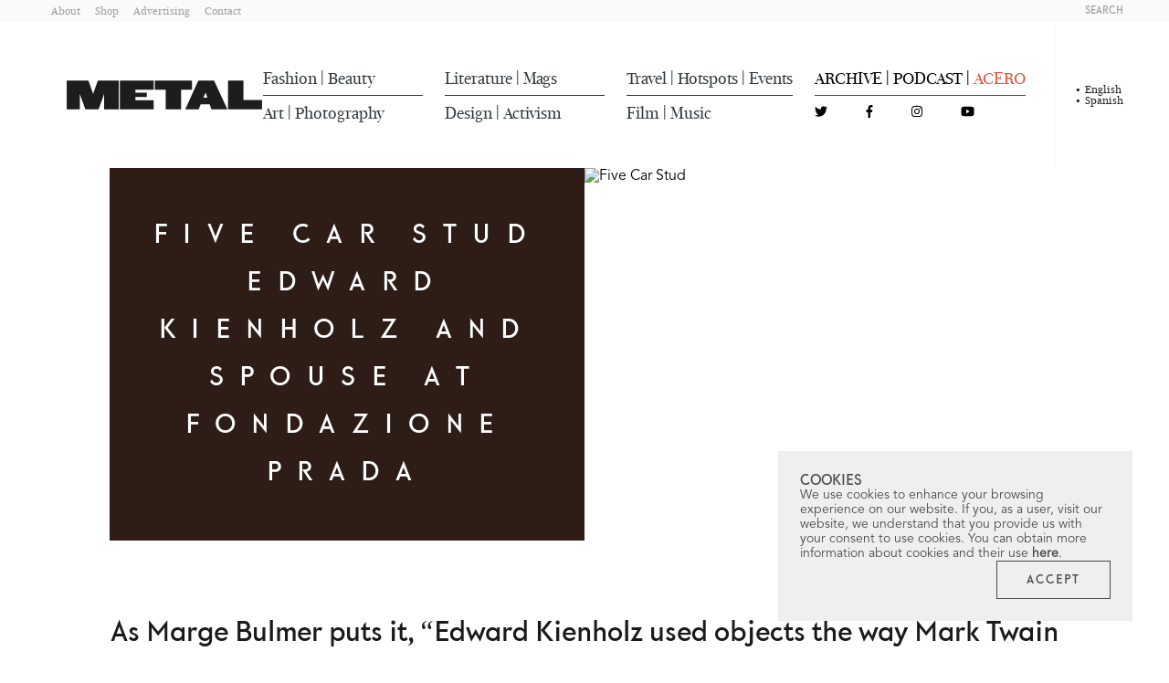

--- FILE ---
content_type: text/html;charset=utf-8
request_url: https://metalmagazine.eu/en/post/five-car-stud-edward-kienholz-and-spouse-at-fondazione-prada-manuel-sanchez
body_size: 22401
content:
<!DOCTYPE html>
<html  lang="en">
<head><meta charset="utf-8">
<meta name="viewport" content="width=device-width, initial-scale=1.0, user-scalable=1.0, minimum-scale=1.0">
<title>Five Car Stud | Metal Magazine</title>
<link rel="preconnect" href="https://www.google-analytics.com">
<meta name="msapplication-config" content="/browserconfig.xml">
<meta name="msapplication-TileImage" content="/mstile-150x150.png">
<meta http-equiv="content-language" content="es">
<link rel="icon" type="image/png" sizes="16x16" href="/favicon-16x16.png">
<link rel="icon" type="image/png" sizes="32x32" href="/favicon-32x32.png">
<link rel="apple-touch-icon" type="image/png" sizes="180x180" href="/apple-touch-icon.png">
<link rel="icon" type="image/png" sizes="192x192" href="/android-chrome-192x192.png">
<link rel="icon" type="image/png" sizes="192x192" href="/android-chrome-512x512.png">
<link rel="manifest" href="/site.webmanifest">
<link rel="alternate" type="application/rss+xml" title="Metal Magazine | Spanish" href="/feed.es.xml">
<link rel="alternate" type="application/rss+xml" title="Metal Magazine | English" href="/feed.en.xml">
<script type="application/ld+json">{"@context":"https://schema.org","@type":"WebSite","name":"Metal Magazine","url":"https://metalmagazine.eu"}</script>
<meta name="msapplication-TileColor" content="#30363A">
<meta name="theme-color" content="#30363A">
<meta itemprop="name" content="Five Car Stud | Metal Magazine">
<meta itemprop="description" content="The exhibition sheds light on the relevance Edward Kienholz had in defying social conventions.">
<meta itemprop="image" content="https://d1nb66474jleql.cloudfront.net/assets/86287621-f578-4cd8-b677-e98763c3144a/Fondazione-Prada_metalmagazine_3.jpg">
<link rel="canonical" href="https://metalmagazine.eu/en/post/five-car-stud-edward-kienholz-and-spouse-at-fondazione-prada-manuel-sanchez">
<meta name="description" content="The exhibition sheds light on the relevance Edward Kienholz had in defying social conventions.">
<meta name="keywords" content="exhibition, art, fashion, prada, brand, Fondazione Prada, Edward Kienholz">
<meta property="og:site_name" content="Metal Magazine">
<meta property="og:title" content="Five Car Stud | Metal Magazine">
<meta property="og:type" content="website">
<meta property="og:description" content="The exhibition sheds light on the relevance Edward Kienholz had in defying social conventions.">
<meta name="twitter:title" content="Five Car Stud | Metal Magazine">
<meta name="twitter:card" content="summary">
<meta name="twitter:site" content="@Metal_Magazine">
<meta name="twitter:description" content="The exhibition sheds light on the relevance Edward Kienholz had in defying social conventions.">
<meta property="og:image" content="https://d1nb66474jleql.cloudfront.net/assets/86287621-f578-4cd8-b677-e98763c3144a/Fondazione-Prada_metalmagazine_3.jpg">
<meta name="twitter:image" content="https://d1nb66474jleql.cloudfront.net/assets/86287621-f578-4cd8-b677-e98763c3144a/Fondazione-Prada_metalmagazine_3.jpg">
<script type="application/ld+json">{"@context":"https://schema.org","@type":"BlogPosting","headline":"Five Car Stud","datePublished":"2016-05-19T00:00:00","keywords":"exhibition, art, fashion, prada, brand, Fondazione Prada, Edward Kienholz","description":"The exhibition sheds light on the relevance Edward Kienholz had in defying social conventions.","articleBody":"As Marge Bulmer puts it, “Edward Kienholz used objects the way Mark Twain used language (…). He showed little mercy, however, for those who abused power, whether it be in interpersonal relationships or in the political arena.”&nbsp;The Fondazione Prada is hosting an exhibition focused on Five Car Stud, one of the most acclaimed and reverential works of this American artist who spent half of a lifetime exposing the meanest and most sordid aspects of American society. Such was his influence that when the artwork was almost reaching completion, no American museum could afford –LACMA curator Maurice Tuchman wanted to buy it, unsuccessfully– the cost of buying it due to the political and social effects it would arouse on the rather conservative ruling classes of the time. In the span of time between the forties and seventies, a representative –when not huge– part of the American society, along with its political, cultural and social elites, used to vehemently believe racial division was something deserving political relevance, and that there was truly a sacred predominance&nbsp;of one race over another.Having spent forty years gathering dust on the hands of a private collector in Japan, the Fondazione Prada bought the artwork in order to enhance its permanent collection, and now, with this exhibition, it contributes to shed light on the work of Edward Kienholz and spouse. The outcome of this untiring and deeply creative American artist is full of controversy, with racial, politic and ultimately ethical questions defining humankind as the main elements revolving around his artistic installations.&nbsp;Upon facing an artwork of his for the first time, no one could ever forget it, due to the emotionally disturbing factor so present in his oeuvre, as Kienholz's partner and long-time collaborator Walter Hopps brightly stated. Five Car Stud, The Illegal Operation or even The Beanery, constitute rather remarkable works reminding how delicate and exasperating society might be whenever it comes to overthrown social conventions. Kienholz: Five Car Stud is on view at Fondazione Prada until the 31st of December 2016. Words Manuel Sánchez","articleSection":"Art","publisher":{"@type":"Organization","name":"Metal Magazine","logo":{"@type":"ImageObject","url":"https://d1nb66474jleql.cloudfront.net/assets/140c8043-a2af-4fb0-937b-6b68f529e6ea.svg"}},"editor":{"@type":"Organization","name":"Metal Magazine","logo":{"@type":"ImageObject","url":"https://d1nb66474jleql.cloudfront.net/assets/140c8043-a2af-4fb0-937b-6b68f529e6ea.svg"}},"copyrightHolder":{"@type":"Organization","name":"Metal Magazine","logo":{"@type":"ImageObject","url":"https://d1nb66474jleql.cloudfront.net/assets/140c8043-a2af-4fb0-937b-6b68f529e6ea.svg"}},"alternativeHeadline":"Edward Kienholz and Spouse at Fondazione Prada","author":{"@type":"Person","name":"Manuel Sánchez"},"image":{"@type":"ImageObject","url":"https://d1nb66474jleql.cloudfront.net/assets/992e0554-7514-4192-b3fe-ac0ff7c6d188/Fondazione-Prada_metalmagazine_5.jpg","height":1500,"width":1165},"thumbnail":{"@type":"ImageObject","url":"https://d1nb66474jleql.cloudfront.net/assets/7f317cc3-eae2-49a4-86a3-ac5d37d4f264/Fondazione-Prada_metalmagazine_3.jpg","height":1264,"width":1600}}</script>
<style>.post-content__headline[data-v-a796668f]{color:#1a1a1a;font-family:Koban Beta\ 307;font-size:1.25rem;font-stretch:normal;font-weight:400;line-height:1.5;text-align:center}@media (min-width:1024px){.post-content__headline[data-v-a796668f]{font-size:1.75rem}}.post-content__headline[data-v-a796668f] a{color:#c6c4c4!important}</style>
<style>.post-content__text[data-v-cf70cac4]{color:#1a1a1a;font-family:New Fournier BP Large;font-size:1.125rem;line-height:1.5;margin-bottom:1rem;margin-top:1rem}@media (min-width:1024px){.post-content__text[data-v-cf70cac4]{font-size:1.5rem}}.post-content__text[data-v-cf70cac4] a{color:#c6c4c4!important}</style>
<style>.post-content__question[data-v-bcb94cb6]{color:#1a1a1a;font-family:New Fournier BP Large;font-size:1.125rem;font-stretch:normal;font-weight:700;line-height:1.5;margin-bottom:.5rem;margin-top:1rem}@media (min-width:1024px){.post-content__question[data-v-bcb94cb6]{font-size:1.5rem}}.post-content__question[data-v-bcb94cb6] a{color:#c6c4c4!important}</style>
<style>.post-content__answer[data-v-77ae4261]{color:#1a1a1a;font-family:New Fournier BP Large;font-size:1.125rem;line-height:1.5}@media (min-width:1024px){.post-content__answer[data-v-77ae4261]{font-size:1.5rem}}.post-content__answer[data-v-77ae4261] a{color:#c6c4c4!important}</style>
<style>.post-content__note[data-v-8d3024f4]{border-top:1px solid #c6c4c4;color:#726b74;font-family:New Fournier BP Large;font-size:.95rem}@media (min-width:1024px){.post-content__note[data-v-8d3024f4]{font-size:1rem}}.post-content__note[data-v-8d3024f4] a{color:#c6c4c4!important}</style>
<style>.post-content__quote[data-v-785adb15]{font-family:Koban Beta\ 307;font-size:1.6rem;font-stretch:normal;line-height:1.4;margin-bottom:2rem;margin-top:2rem;text-align:center}@media (min-width:1024px){.post-content__quote[data-v-785adb15]{font-size:1.875rem;margin-bottom:3.5rem;margin-top:3.5rem}}</style>
<style>.post-content__image__caption[data-v-8f3c6c78]{color:#726b74;font-family:Koban Beta\ 307;font-size:1rem;font-style:normal;text-align:center}</style>
<style>.post-content__embed{margin-bottom:1.5rem;margin-top:1.5rem}.post-content__embed blockquote,.post-content__embed iframe{max-width:100%!important;width:100%!important}.post-content__embed--video{aspect-ratio:16/9}.post-content__embed--video blockquote,.post-content__embed--video iframe{height:100%!important}</style>
<style>.post-content[data-v-4dec6b7f] .bold{font-weight:700}.post-content[data-v-4dec6b7f] .underline{text-decoration:underline}.post-content[data-v-4dec6b7f] .italic{font-style:italic}</style>
<style>.credits__title[data-v-ffb60a4a]{font-family:New Fournier BP Headline;margin-bottom:1.5rem;margin-top:1.5rem;text-align:center}.credits__title[data-v-ffb60a4a],.credits__title--lg[data-v-ffb60a4a]{font-size:1.125rem}@media (min-width:1024px){.credits__title--lg[data-v-ffb60a4a]{font-size:1.25rem}}</style>
<style>.credits__name[data-v-9cc83a70]{font-family:Koban Beta\ 307;margin-bottom:1.25rem;text-align:center}.credits__name[data-v-9cc83a70],.credits__name--lg[data-v-9cc83a70]{font-size:.875rem}@media (min-width:1024px){.credits__name--lg[data-v-9cc83a70]{font-size:1.125rem}}</style>
<style>.credits__job[data-v-883c8416]{font-family:New Fournier BP Headline;font-stretch:normal;font-weight:400;margin-bottom:.25rem;text-align:center}.credits__job[data-v-883c8416],.credits__job--lg[data-v-883c8416]{font-size:1rem}@media (min-width:1024px){.credits__job--lg[data-v-883c8416]{font-size:1rem}}</style>
<style>.credits .container[data-v-41711e93]{align-items:center;display:flex;flex-direction:column}.credits .container .post-credit__block:last-child div[data-v-41711e93]:last-child{margin-bottom:0!important}.credits--fashion .container[data-v-41711e93]{align-items:center;display:flex;flex-direction:column}</style>
<style>.magazine-banner__button[data-v-0258dfb3]{border:1px solid #1a1a1a;color:#1a1a1a;font-family:Koban Beta\ 307;font-size:1rem;font-stretch:normal;letter-spacing:.35rem;padding:1rem 1.75rem}@media (min-width:1024px){.magazine-banner__button[data-v-0258dfb3]{font-size:1rem}}.magazine-banner__button[data-v-0258dfb3]:hover{background-color:#1a1a1a;color:#fff}</style>
<style>[data-v-48a9cde1] .col-1{width:100%}@media (min-width:1024px){[data-v-48a9cde1] .col-1{width:16.6666666667%}}[data-v-48a9cde1] .col-offset-1{margin-left:0}@media (min-width:1024px){[data-v-48a9cde1] .col-offset-1{margin-left:16.6666666667%}}[data-v-48a9cde1] .col-2{width:100%}@media (min-width:1024px){[data-v-48a9cde1] .col-2{width:33.3333333333%}}[data-v-48a9cde1] .col-offset-2{margin-left:0}@media (min-width:1024px){[data-v-48a9cde1] .col-offset-2{margin-left:33.3333333333%}}[data-v-48a9cde1] .col-3{width:100%}@media (min-width:1024px){[data-v-48a9cde1] .col-3{width:50%}}[data-v-48a9cde1] .col-offset-3{margin-left:0}@media (min-width:1024px){[data-v-48a9cde1] .col-offset-3{margin-left:50%}}[data-v-48a9cde1] .col-4{width:100%}@media (min-width:1024px){[data-v-48a9cde1] .col-4{width:66.6666666667%}}[data-v-48a9cde1] .col-offset-4{margin-left:0}@media (min-width:1024px){[data-v-48a9cde1] .col-offset-4{margin-left:66.6666666667%}}[data-v-48a9cde1] .col-5{width:100%}@media (min-width:1024px){[data-v-48a9cde1] .col-5{width:83.3333333333%}}[data-v-48a9cde1] .col-offset-5{margin-left:0}@media (min-width:1024px){[data-v-48a9cde1] .col-offset-5{margin-left:83.3333333333%}}[data-v-48a9cde1] .col-6{width:100%}@media (min-width:1024px){[data-v-48a9cde1] .col-6{width:100%}}[data-v-48a9cde1] .col-offset-6{margin-left:0}@media (min-width:1024px){[data-v-48a9cde1] .col-offset-6{margin-left:100%}}</style>
<style>@charset "UTF-8";.navbar[data-v-63ea6c05]{transition:top .3s ease-in-out}.navbar[data-v-63ea6c05]  .navbar__category{font-family:New Fournier BP Large Headline;font-size:1.125rem;font-stretch:normal;font-weight:500;text-transform:capitalize}.navbar[data-v-63ea6c05]  .navbar__social-icon{align-items:center;display:flex;font-size:.875rem}.navbar__action[data-v-63ea6c05]{color:#9b9b9b;font-family:Koban Beta\ 307;font-size:.625rem;font-stretch:normal;text-transform:uppercase}.navbar__action--dark[data-v-63ea6c05]{color:#4a4a4a}.navbar__language[data-v-63ea6c05]{color:#9b9b9b;font-family:New Fournier BP Large;font-size:.75rem;font-stretch:condensed;line-height:1;position:relative;text-transform:capitalize}.navbar__language--selected[data-v-63ea6c05]{color:#1a1a1a}.navbar__language--selected[data-v-63ea6c05]:before{content:"•";font-size:14px;left:-10px;position:absolute;top:50%;transform:translateY(-50%)}.navbar__category-line[data-v-63ea6c05]{background-color:#4a4a4a;height:1px}.navbar__static-link[data-v-63ea6c05]{color:#9b9b9b;font-family:New Fournier BP Large;font-size:.78rem;font-stretch:normal;font-weight:500;text-transform:capitalize}</style>
<style>.burger-icon[data-v-d2cb949f]{cursor:pointer;height:16px;position:relative;transform:rotate(0deg);transition:.5s ease-in-out;width:18px}.burger-icon__line[data-v-d2cb949f]{background:#1a1a1a;border-radius:9px;display:block;height:2px;left:0;opacity:1;position:absolute;transform:rotate(0deg);transition:.25s ease-in-out;width:100%}.burger-icon__line[data-v-d2cb949f]:first-child{top:0}.burger-icon__line[data-v-d2cb949f]:nth-child(2),.burger-icon__line[data-v-d2cb949f]:nth-child(3){top:6px}.burger-icon__line[data-v-d2cb949f]:nth-child(4){top:12px}.burger-icon--active .burger-icon__line[data-v-d2cb949f]:first-child{left:50%;top:6px;width:0}.burger-icon--active .burger-icon__line[data-v-d2cb949f]:nth-child(2){transform:rotate(45deg)}.burger-icon--active .burger-icon__line[data-v-d2cb949f]:nth-child(3){transform:rotate(-45deg)}.burger-icon--active .burger-icon__line[data-v-d2cb949f]:nth-child(4){left:50%;top:15px;width:0}</style>
<style>.navbar[data-v-2b987649]{transition:top .3s ease-in-out}.navbar__credits[data-v-2b987649]{font-family:Koban Beta\ 307}.navbar__credits__title[data-v-2b987649]{color:#726b74;font-size:1rem}.navbar__credits__author[data-v-2b987649]{color:#c1bebe;font-size:.875rem}</style>
<style>.navbar[data-v-2b417ab3]  .navbar__category{font-family:New Fournier BP Large Headline;font-size:.875rem;text-transform:capitalize}.navbar__social-icon[data-v-2b417ab3]{font-size:.875rem}.navbar__action[data-v-2b417ab3]{color:#9b9b9b;font-family:Koban Beta\ 307;font-size:.625rem;font-stretch:normal;text-transform:uppercase}.navbar__action--dark[data-v-2b417ab3]{color:#4a4a4a}.navbar__language[data-v-2b417ab3]{color:#9b9b9b;font-family:New Fournier BP Large;font-size:.75rem;font-stretch:condensed}.navbar__language--selected[data-v-2b417ab3]{color:#1a1a1a}.navbar__static-link[data-v-2b417ab3]{color:#9b9b9b;font-family:New Fournier BP Large;font-size:.78rem;font-stretch:normal;font-weight:500;text-transform:capitalize}</style>
<style>/*! tailwindcss v3.3.2 | MIT License | https://tailwindcss.com*/*,:after,:before{border:0 solid #d8d8d8;box-sizing:border-box}:after,:before{--tw-content:""}html{line-height:1.5;-webkit-text-size-adjust:100%;font-family:ui-sans-serif,system-ui,-apple-system,BlinkMacSystemFont,Segoe UI,Roboto,Helvetica Neue,Arial,Noto Sans,sans-serif,Apple Color Emoji,Segoe UI Emoji,Segoe UI Symbol,Noto Color Emoji;font-feature-settings:normal;font-variation-settings:normal;tab-size:4}body{line-height:inherit;margin:0}hr{border-top-width:1px;color:inherit;height:0}abbr:where([title]){-webkit-text-decoration:underline dotted;text-decoration:underline dotted}h1,h2,h3,h4,h5,h6{font-size:inherit;font-weight:inherit}a{color:inherit;text-decoration:inherit}b,strong{font-weight:bolder}code,kbd,pre,samp{font-family:ui-monospace,SFMono-Regular,Menlo,Monaco,Consolas,Liberation Mono,Courier New,monospace;font-size:1em}small{font-size:80%}sub,sup{font-size:75%;line-height:0;position:relative;vertical-align:baseline}sub{bottom:-.25em}sup{top:-.5em}table{border-collapse:collapse;border-color:inherit;text-indent:0}button,input,optgroup,select,textarea{color:inherit;font-family:inherit;font-size:100%;font-weight:inherit;line-height:inherit;margin:0;padding:0}button,select{text-transform:none}[type=button],[type=reset],[type=submit],button{-webkit-appearance:button;background-color:transparent;background-image:none}:-moz-focusring{outline:auto}:-moz-ui-invalid{box-shadow:none}progress{vertical-align:baseline}::-webkit-inner-spin-button,::-webkit-outer-spin-button{height:auto}[type=search]{-webkit-appearance:textfield;outline-offset:-2px}::-webkit-search-decoration{-webkit-appearance:none}::-webkit-file-upload-button{-webkit-appearance:button;font:inherit}summary{display:list-item}blockquote,dd,dl,figure,h1,h2,h3,h4,h5,h6,hr,p,pre{margin:0}fieldset{margin:0}fieldset,legend{padding:0}menu,ol,ul{list-style:none;margin:0;padding:0}textarea{resize:vertical}input::placeholder,textarea::placeholder{color:#c1bebe;opacity:1}[role=button],button{cursor:pointer}:disabled{cursor:default}audio,canvas,embed,iframe,img,object,svg,video{display:block;vertical-align:middle}img,video{height:auto;max-width:100%}[hidden]{display:none}*,:after,:before{--tw-border-spacing-x:0;--tw-border-spacing-y:0;--tw-translate-x:0;--tw-translate-y:0;--tw-rotate:0;--tw-skew-x:0;--tw-skew-y:0;--tw-scale-x:1;--tw-scale-y:1;--tw-pan-x: ;--tw-pan-y: ;--tw-pinch-zoom: ;--tw-scroll-snap-strictness:proximity;--tw-gradient-from-position: ;--tw-gradient-via-position: ;--tw-gradient-to-position: ;--tw-ordinal: ;--tw-slashed-zero: ;--tw-numeric-figure: ;--tw-numeric-spacing: ;--tw-numeric-fraction: ;--tw-ring-inset: ;--tw-ring-offset-width:0px;--tw-ring-offset-color:#fff;--tw-ring-color:rgba(59,130,246,.5);--tw-ring-offset-shadow:0 0 #0000;--tw-ring-shadow:0 0 #0000;--tw-shadow:0 0 #0000;--tw-shadow-colored:0 0 #0000;--tw-blur: ;--tw-brightness: ;--tw-contrast: ;--tw-grayscale: ;--tw-hue-rotate: ;--tw-invert: ;--tw-saturate: ;--tw-sepia: ;--tw-drop-shadow: ;--tw-backdrop-blur: ;--tw-backdrop-brightness: ;--tw-backdrop-contrast: ;--tw-backdrop-grayscale: ;--tw-backdrop-hue-rotate: ;--tw-backdrop-invert: ;--tw-backdrop-opacity: ;--tw-backdrop-saturate: ;--tw-backdrop-sepia: }::backdrop{--tw-border-spacing-x:0;--tw-border-spacing-y:0;--tw-translate-x:0;--tw-translate-y:0;--tw-rotate:0;--tw-skew-x:0;--tw-skew-y:0;--tw-scale-x:1;--tw-scale-y:1;--tw-pan-x: ;--tw-pan-y: ;--tw-pinch-zoom: ;--tw-scroll-snap-strictness:proximity;--tw-gradient-from-position: ;--tw-gradient-via-position: ;--tw-gradient-to-position: ;--tw-ordinal: ;--tw-slashed-zero: ;--tw-numeric-figure: ;--tw-numeric-spacing: ;--tw-numeric-fraction: ;--tw-ring-inset: ;--tw-ring-offset-width:0px;--tw-ring-offset-color:#fff;--tw-ring-color:rgba(59,130,246,.5);--tw-ring-offset-shadow:0 0 #0000;--tw-ring-shadow:0 0 #0000;--tw-shadow:0 0 #0000;--tw-shadow-colored:0 0 #0000;--tw-blur: ;--tw-brightness: ;--tw-contrast: ;--tw-grayscale: ;--tw-hue-rotate: ;--tw-invert: ;--tw-saturate: ;--tw-sepia: ;--tw-drop-shadow: ;--tw-backdrop-blur: ;--tw-backdrop-brightness: ;--tw-backdrop-contrast: ;--tw-backdrop-grayscale: ;--tw-backdrop-hue-rotate: ;--tw-backdrop-invert: ;--tw-backdrop-opacity: ;--tw-backdrop-saturate: ;--tw-backdrop-sepia: }.container{margin-left:auto;margin-right:auto;padding-left:1.5rem;padding-right:1.5rem}@media (min-width:100%){.container{max-width:100%}}.container{max-width:100%;width:100%}@media (min-width:1280px){.container{max-width:85%;width:85%}}.sr-only{height:1px;margin:-1px;overflow:hidden;padding:0;position:absolute;width:1px;clip:rect(0,0,0,0);border-width:0;white-space:nowrap}.visible{visibility:visible}.\!fixed{position:fixed!important}.fixed{position:fixed}.absolute{position:absolute}.relative{position:relative}.sticky{position:sticky}.-top-28{top:-7rem}.bottom-0{bottom:0}.bottom-1\/2{bottom:50%}.left-0{left:0}.left-1\/2{left:50%}.right-0{right:0}.right-1\/2{right:50%}.right-2{right:.5rem}.right-2\.5{right:.625rem}.top-0{top:0}.top-1\/2{top:50%}.top-2{top:.5rem}.top-2\.5{top:.625rem}.-z-20{z-index:-20}.z-10{z-index:10}.z-20{z-index:20}.z-30{z-index:30}.z-40{z-index:40}.z-50{z-index:50}.col-span-2{grid-column:span 2/span 2}.row-start-2{grid-row-start:2}.m-3{margin:.75rem}.m-auto{margin:auto}.-mx-4{margin-left:-1rem;margin-right:-1rem}.-mx-9{margin-left:-2.25rem;margin-right:-2.25rem}.mx-1{margin-left:.25rem;margin-right:.25rem}.mx-3{margin-left:.75rem;margin-right:.75rem}.mx-auto{margin-left:auto;margin-right:auto}.my-10{margin-bottom:2.5rem;margin-top:2.5rem}.my-12{margin-bottom:3rem;margin-top:3rem}.my-14{margin-bottom:3.5rem;margin-top:3.5rem}.my-4{margin-bottom:1rem;margin-top:1rem}.my-5{margin-bottom:1.25rem;margin-top:1.25rem}.my-6{margin-bottom:1.5rem;margin-top:1.5rem}.my-8{margin-bottom:2rem;margin-top:2rem}.mb-1{margin-bottom:.25rem}.mb-12{margin-bottom:3rem}.mb-2{margin-bottom:.5rem}.mb-20{margin-bottom:5rem}.mb-4{margin-bottom:1rem}.mb-5{margin-bottom:1.25rem}.mb-6{margin-bottom:1.5rem}.mb-7{margin-bottom:1.75rem}.ml-4{margin-left:1rem}.ml-6{margin-left:1.5rem}.mr-12{margin-right:3rem}.mr-2{margin-right:.5rem}.mr-5{margin-right:1.25rem}.mr-8{margin-right:2rem}.mt-0{margin-top:0}.mt-10{margin-top:2.5rem}.mt-4{margin-top:1rem}.mt-5{margin-top:1.25rem}.mt-6{margin-top:1.5rem}.mt-7{margin-top:1.75rem}.mt-\[10px\]{margin-top:10px}.block{display:block}.inline-block{display:inline-block}.inline{display:inline}.flex{display:flex}.inline-flex{display:inline-flex}.grid{display:grid}.hidden{display:none}.aspect-3\/2{aspect-ratio:3/2}.aspect-square{aspect-ratio:1/1}.aspect-video{aspect-ratio:16/9}.h-1{height:.25rem}.h-1\.5{height:.375rem}.h-10{height:2.5rem}.h-14{height:3.5rem}.h-3{height:.75rem}.h-44{height:11rem}.h-46{height:11.5rem}.h-5{height:1.25rem}.h-6{height:1.5rem}.h-60{height:15rem}.h-8{height:2rem}.h-\[3px\]{height:3px}.h-\[76px\]{height:76px}.h-full{height:100%}.w-10{width:2.5rem}.w-11{width:2.75rem}.w-15{width:3.75rem}.w-20{width:5rem}.w-28{width:7rem}.w-3{width:.75rem}.w-32{width:8rem}.w-36{width:9rem}.w-5{width:1.25rem}.w-54{width:13.5rem}.w-6{width:1.5rem}.w-60{width:15rem}.w-auto{width:auto}.w-full{width:100%}.min-w-min{min-width:min-content}.max-w-4xl{max-width:56rem}.max-w-6xl{max-width:72rem}.max-w-\[250px\]{max-width:250px}.max-w-\[635px\]{max-width:635px}.max-w-\[960px\]{max-width:960px}.max-w-full{max-width:100%}.flex-1{flex:1 1 0%}.basis-\[1024px\]{flex-basis:1024px}.-translate-y-1\/2{--tw-translate-y:-50%;transform:translate(var(--tw-translate-x),-50%) rotate(var(--tw-rotate)) skewX(var(--tw-skew-x)) skewY(var(--tw-skew-y)) scaleX(var(--tw-scale-x)) scaleY(var(--tw-scale-y));transform:translate(var(--tw-translate-x),var(--tw-translate-y)) rotate(var(--tw-rotate)) skewX(var(--tw-skew-x)) skewY(var(--tw-skew-y)) scaleX(var(--tw-scale-x)) scaleY(var(--tw-scale-y))}.translate-x-1\/2{--tw-translate-x:50%;transform:translate(50%,var(--tw-translate-y)) rotate(var(--tw-rotate)) skewX(var(--tw-skew-x)) skewY(var(--tw-skew-y)) scaleX(var(--tw-scale-x)) scaleY(var(--tw-scale-y));transform:translate(var(--tw-translate-x),var(--tw-translate-y)) rotate(var(--tw-rotate)) skewX(var(--tw-skew-x)) skewY(var(--tw-skew-y)) scaleX(var(--tw-scale-x)) scaleY(var(--tw-scale-y))}.translate-y-1\/2{--tw-translate-y:50%;transform:translate(var(--tw-translate-x),50%) rotate(var(--tw-rotate)) skewX(var(--tw-skew-x)) skewY(var(--tw-skew-y)) scaleX(var(--tw-scale-x)) scaleY(var(--tw-scale-y));transform:translate(var(--tw-translate-x),var(--tw-translate-y)) rotate(var(--tw-rotate)) skewX(var(--tw-skew-x)) skewY(var(--tw-skew-y)) scaleX(var(--tw-scale-x)) scaleY(var(--tw-scale-y))}.translate-y-\[110\%\]{--tw-translate-y:110%;transform:translate(var(--tw-translate-x),110%) rotate(var(--tw-rotate)) skewX(var(--tw-skew-x)) skewY(var(--tw-skew-y)) scaleX(var(--tw-scale-x)) scaleY(var(--tw-scale-y))}.transform,.translate-y-\[110\%\]{transform:translate(var(--tw-translate-x),var(--tw-translate-y)) rotate(var(--tw-rotate)) skewX(var(--tw-skew-x)) skewY(var(--tw-skew-y)) scaleX(var(--tw-scale-x)) scaleY(var(--tw-scale-y))}.cursor-default{cursor:default}.cursor-pointer{cursor:pointer}.select-none{-webkit-user-select:none;user-select:none}.resize{resize:both}.auto-cols-max{grid-auto-columns:max-content}.grid-flow-col{grid-auto-flow:column}.auto-rows-auto{grid-auto-rows:auto}.grid-cols-1{grid-template-columns:repeat(1,minmax(0,1fr))}.grid-cols-2{grid-template-columns:repeat(2,minmax(0,1fr))}.grid-cols-3{grid-template-columns:repeat(3,minmax(0,1fr))}.grid-cols-\[1fr_1fr_1fr_1fr\]{grid-template-columns:1fr 1fr 1fr 1fr}.flex-row{flex-direction:row}.flex-col{flex-direction:column}.flex-col-reverse{flex-direction:column-reverse}.flex-wrap{flex-wrap:wrap}.content-center{align-content:center}.items-start{align-items:flex-start}.items-center{align-items:center}.justify-end{justify-content:flex-end}.justify-center{justify-content:center}.justify-between{justify-content:space-between}.gap-0{gap:0}.gap-1{gap:.25rem}.gap-10{gap:2.5rem}.gap-12{gap:3rem}.gap-14{gap:3.5rem}.gap-18{gap:4.5rem}.gap-2{gap:.5rem}.gap-2\.5{gap:.625rem}.gap-20{gap:5rem}.gap-24{gap:6rem}.gap-3{gap:.75rem}.gap-4{gap:1rem}.gap-6{gap:1.5rem}.gap-7{gap:1.75rem}.gap-8{gap:2rem}.gap-x-10{column-gap:2.5rem}.gap-x-12{column-gap:3rem}.gap-x-2{column-gap:.5rem}.gap-x-6{column-gap:1.5rem}.gap-x-8{column-gap:2rem}.gap-y-2{row-gap:.5rem}.gap-y-4{row-gap:1rem}.gap-y-8{row-gap:2rem}.place-self-end{place-self:end}.overflow-hidden{overflow:hidden}.overflow-y-auto{overflow-y:auto}.whitespace-nowrap{white-space:nowrap}.rounded-full{border-radius:9999px}.border{border-width:1px}.border-2{border-width:2px}.border-x-0{border-left-width:0;border-right-width:0}.border-y-5{border-bottom-width:5px;border-top-width:5px}.border-b{border-bottom-width:1px}.border-l{border-left-width:1px}.border-r{border-right-width:1px}.border-none{border-style:none}.border-gray-150{--tw-border-opacity:1;border-color:#e4e4e5;border-color:rgb(228 228 229/var(--tw-border-opacity))}.border-gray-50{--tw-border-opacity:1;border-color:#fafafb;border-color:rgb(250 250 251/var(--tw-border-opacity))}.border-gray-650{--tw-border-opacity:1;border-color:#4a4a4a;border-color:rgb(74 74 74/var(--tw-border-opacity))}.bg-gray-100{--tw-bg-opacity:1;background-color:#f6f6f6;background-color:rgb(246 246 246/var(--tw-bg-opacity))}.bg-gray-125\/\[\.98\]{background-color:hsla(0,10%,94%,.98)}.bg-gray-200{--tw-bg-opacity:1;background-color:#d8d8d8;background-color:rgb(216 216 216/var(--tw-bg-opacity))}.bg-gray-50{--tw-bg-opacity:1;background-color:#fafafb;background-color:rgb(250 250 251/var(--tw-bg-opacity))}.bg-gray-600\/70{background-color:hsla(287,4%,44%,.7)}.bg-gray-650{--tw-bg-opacity:1;background-color:#4a4a4a;background-color:rgb(74 74 74/var(--tw-bg-opacity))}.bg-gray-700{--tw-bg-opacity:1;background-color:#434d53;background-color:rgb(67 77 83/var(--tw-bg-opacity))}.bg-gray-750{--tw-bg-opacity:1;background-color:#30363a;background-color:rgb(48 54 58/var(--tw-bg-opacity))}.bg-transparent{background-color:transparent}.bg-white{--tw-bg-opacity:1;background-color:#fff;background-color:rgb(255 255 255/var(--tw-bg-opacity))}.fill-current{fill:currentColor}.object-cover{object-fit:cover}.object-left-top{object-position:left top}.object-right-top{object-position:right top}.p-0{padding:0}.p-4{padding:1rem}.p-6{padding:1.5rem}.\!py-4{padding-bottom:1rem!important;padding-top:1rem!important}.px-0{padding-left:0;padding-right:0}.px-2{padding-left:.5rem;padding-right:.5rem}.px-3{padding-left:.75rem;padding-right:.75rem}.px-4{padding-left:1rem;padding-right:1rem}.px-5{padding-left:1.25rem;padding-right:1.25rem}.px-6{padding-left:1.5rem;padding-right:1.5rem}.px-7{padding-left:1.75rem;padding-right:1.75rem}.px-8{padding-left:2rem;padding-right:2rem}.px-9{padding-left:2.25rem;padding-right:2.25rem}.py-1{padding-bottom:.25rem;padding-top:.25rem}.py-1\.5{padding-bottom:.375rem;padding-top:.375rem}.py-10{padding-bottom:2.5rem;padding-top:2.5rem}.py-12{padding-bottom:3rem;padding-top:3rem}.py-14{padding-bottom:3.5rem;padding-top:3.5rem}.py-2{padding-bottom:.5rem;padding-top:.5rem}.py-20{padding-bottom:5rem;padding-top:5rem}.py-3{padding-bottom:.75rem;padding-top:.75rem}.py-3\.5{padding-bottom:.875rem;padding-top:.875rem}.py-4{padding-bottom:1rem;padding-top:1rem}.py-5{padding-bottom:1.25rem;padding-top:1.25rem}.py-6{padding-bottom:1.5rem;padding-top:1.5rem}.py-8{padding-bottom:2rem;padding-top:2rem}.pb-10{padding-bottom:2.5rem}.pb-12{padding-bottom:3rem}.pb-2{padding-bottom:.5rem}.pb-3{padding-bottom:.75rem}.pb-4{padding-bottom:1rem}.pb-6{padding-bottom:1.5rem}.pb-7{padding-bottom:1.75rem}.pb-8{padding-bottom:2rem}.pl-14{padding-left:3.5rem}.pl-18{padding-left:4.5rem}.pl-2{padding-left:.5rem}.pl-5{padding-left:1.25rem}.pr-4{padding-right:1rem}.pr-8{padding-right:2rem}.pt-1{padding-top:.25rem}.pt-1\.5{padding-top:.375rem}.pt-12{padding-top:3rem}.pt-2{padding-top:.5rem}.pt-4{padding-top:1rem}.pt-5{padding-top:1.25rem}.pt-6{padding-top:1.5rem}.pt-8{padding-top:2rem}.text-center{text-align:center}.text-2xl{font-size:1.5rem;line-height:2rem}.text-3xl{font-size:1.875rem;line-height:2.25rem}.text-sm{font-size:.875rem;line-height:1.25rem}.text-xl{font-size:1.25rem;line-height:1.75rem}.text-xs{font-size:.75rem;line-height:1rem}.font-bold{font-weight:700}.uppercase{text-transform:uppercase}.lowercase{text-transform:lowercase}.capitalize{text-transform:capitalize}.italic{font-style:italic}.leading-7{line-height:1.75rem}.leading-loose{line-height:2}.leading-normal{line-height:1.5}.\!text-gray-450{--tw-text-opacity:1!important;color:#9b9b9b!important;color:rgb(155 155 155/var(--tw-text-opacity))!important}.\!text-white{--tw-text-opacity:1!important;color:#fff!important;color:rgb(255 255 255/var(--tw-text-opacity))!important}.text-gray-350{--tw-text-opacity:1;color:#c6c4c4;color:rgb(198 196 196/var(--tw-text-opacity))}.text-gray-450{--tw-text-opacity:1;color:#9b9b9b;color:rgb(155 155 155/var(--tw-text-opacity))}.text-gray-500{--tw-text-opacity:1;color:#979797;color:rgb(151 151 151/var(--tw-text-opacity))}.text-gray-650{--tw-text-opacity:1;color:#4a4a4a;color:rgb(74 74 74/var(--tw-text-opacity))}.text-gray-950{--tw-text-opacity:1;color:#030712;color:rgb(3 7 18/var(--tw-text-opacity))}.text-red-500{--tw-text-opacity:1;color:#ef4444;color:rgb(239 68 68/var(--tw-text-opacity))}.text-white{--tw-text-opacity:1;color:#fff;color:rgb(255 255 255/var(--tw-text-opacity))}.underline{text-decoration-line:underline}.opacity-0{opacity:0}.opacity-25{opacity:.25}.opacity-70{opacity:.7}.shadow-lg{--tw-shadow:0 10px 15px -3px rgba(0,0,0,.1),0 4px 6px -4px rgba(0,0,0,.1);--tw-shadow-colored:0 10px 15px -3px var(--tw-shadow-color),0 4px 6px -4px var(--tw-shadow-color);box-shadow:0 0 #0000,0 0 #0000,0 10px 15px -3px rgba(0,0,0,.1),0 4px 6px -4px rgba(0,0,0,.1);box-shadow:var(--tw-ring-offset-shadow,0 0 #0000),var(--tw-ring-shadow,0 0 #0000),var(--tw-shadow)}.outline-none{outline:2px solid transparent;outline-offset:2px}.outline{outline-style:solid}.blur{--tw-blur:blur(8px);filter:blur(8px) var(--tw-brightness) var(--tw-contrast) var(--tw-grayscale) var(--tw-hue-rotate) var(--tw-invert) var(--tw-saturate) var(--tw-sepia) var(--tw-drop-shadow)}.blur,.filter{filter:var(--tw-blur) var(--tw-brightness) var(--tw-contrast) var(--tw-grayscale) var(--tw-hue-rotate) var(--tw-invert) var(--tw-saturate) var(--tw-sepia) var(--tw-drop-shadow)}.transition{transition-duration:.15s;transition-property:color,background-color,border-color,text-decoration-color,fill,stroke,opacity,box-shadow,transform,filter,-webkit-backdrop-filter;transition-property:color,background-color,border-color,text-decoration-color,fill,stroke,opacity,box-shadow,transform,filter,backdrop-filter;transition-property:color,background-color,border-color,text-decoration-color,fill,stroke,opacity,box-shadow,transform,filter,backdrop-filter,-webkit-backdrop-filter;transition-timing-function:cubic-bezier(.4,0,.2,1)}.transition-all{transition-duration:.15s;transition-property:all;transition-timing-function:cubic-bezier(.4,0,.2,1)}.ease-in-out{transition-timing-function:cubic-bezier(.4,0,.2,1)}.ease-out{transition-timing-function:cubic-bezier(0,0,.2,1)}@media (min-width:768px){.md\:container{margin-left:auto;margin-right:auto;padding-left:1.5rem;padding-right:1.5rem}@media (min-width:100%){.md\:container{max-width:100%}}.md\:container{max-width:100%;width:100%}@media (min-width:1280px){.md\:container{max-width:85%;width:85%}}}@media (min-width:1024px){.lg\:container{margin-left:auto;margin-right:auto;padding-left:1.5rem;padding-right:1.5rem}@media (min-width:100%){.lg\:container{max-width:100%}}.lg\:container{max-width:100%;width:100%}@media (min-width:1280px){.lg\:container{max-width:85%;width:85%}}}.after\:absolute:after{content:var(--tw-content);position:absolute}.after\:left-\[2px\]:after{content:var(--tw-content);left:2px}.after\:top-0:after{content:var(--tw-content);top:0}.after\:top-0\.5:after{content:var(--tw-content);top:.125rem}.after\:h-5:after{content:var(--tw-content);height:1.25rem}.after\:w-5:after{content:var(--tw-content);width:1.25rem}.after\:rounded-full:after{border-radius:9999px;content:var(--tw-content)}.after\:border:after{border-width:1px;content:var(--tw-content)}.after\:border-gray-300:after{content:var(--tw-content);--tw-border-opacity:1;border-color:#ccc;border-color:rgb(204 204 204/var(--tw-border-opacity))}.after\:bg-white:after{content:var(--tw-content);--tw-bg-opacity:1;background-color:#fff;background-color:rgb(255 255 255/var(--tw-bg-opacity))}.after\:transition-all:after{content:var(--tw-content);transition-duration:.15s;transition-property:all;transition-timing-function:cubic-bezier(.4,0,.2,1)}.after\:content-\[\'\'\]:after{--tw-content:"";content:"";content:var(--tw-content)}.focus\:outline-0:focus{outline-width:0}.disabled\:cursor-not-allowed:disabled{cursor:not-allowed}.disabled\:opacity-50:disabled{opacity:.5}.peer:checked~.peer-checked\:bg-gray-400{--tw-bg-opacity:1;background-color:#c1bebe;background-color:rgb(193 190 190/var(--tw-bg-opacity))}.peer:checked~.peer-checked\:bg-gray-600{--tw-bg-opacity:1;background-color:#726b74;background-color:rgb(114 107 116/var(--tw-bg-opacity))}.peer:checked~.peer-checked\:after\:translate-x-full:after{content:var(--tw-content);--tw-translate-x:100%;transform:translate(100%,var(--tw-translate-y)) rotate(var(--tw-rotate)) skewX(var(--tw-skew-x)) skewY(var(--tw-skew-y)) scaleX(var(--tw-scale-x)) scaleY(var(--tw-scale-y));transform:translate(var(--tw-translate-x),var(--tw-translate-y)) rotate(var(--tw-rotate)) skewX(var(--tw-skew-x)) skewY(var(--tw-skew-y)) scaleX(var(--tw-scale-x)) scaleY(var(--tw-scale-y))}.peer:checked~.peer-checked\:after\:border-white:after{content:var(--tw-content);--tw-border-opacity:1;border-color:#fff;border-color:rgb(255 255 255/var(--tw-border-opacity))}.peer:focus~.peer-focus\:ring-gray-300{--tw-ring-opacity:1;--tw-ring-color:rgb(204 204 204/var(--tw-ring-opacity))}@media (min-width:768px){.md\:col-span-2{grid-column:span 2/span 2}.md\:mb-10{margin-bottom:2.5rem}.md\:ml-8{margin-left:2rem}.md\:mt-12{margin-top:3rem}.md\:mt-6{margin-top:1.5rem}.md\:block{display:block}.md\:flex{display:flex}.md\:h-18{height:4.5rem}.md\:w-auto{width:auto}.md\:max-w-\[90\%\]{max-width:90%}.md\:flex-none{flex:none}.md\:grid-cols-2{grid-template-columns:repeat(2,minmax(0,1fr))}.md\:grid-cols-3{grid-template-columns:repeat(3,minmax(0,1fr))}.md\:grid-cols-4{grid-template-columns:repeat(4,minmax(0,1fr))}.md\:flex-row{flex-direction:row}.md\:justify-start{justify-content:flex-start}.md\:gap-10{gap:2.5rem}.md\:gap-18{gap:4.5rem}.md\:gap-24{gap:6rem}.md\:gap-4{gap:1rem}.md\:gap-8{gap:2rem}.md\:gap-9{gap:2.25rem}.md\:border-0{border-width:0}.md\:border-r-0{border-right-width:0}.md\:p-6{padding:1.5rem}.md\:px-8{padding-left:2rem;padding-right:2rem}.md\:py-0{padding-bottom:0;padding-top:0}.md\:py-3{padding-bottom:.75rem;padding-top:.75rem}.md\:pb-4{padding-bottom:1rem}.md\:pb-6{padding-bottom:1.5rem}.md\:text-left{text-align:left}}@media (min-width:1024px){.lg\:bottom-0{bottom:0}.lg\:right-0{right:0}.lg\:col-span-1{grid-column:span 1/span 1}.lg\:m-10{margin:2.5rem}.lg\:-mx-6{margin-left:-1.5rem;margin-right:-1.5rem}.lg\:mx-10{margin-left:2.5rem;margin-right:2.5rem}.lg\:mx-9{margin-left:2.25rem;margin-right:2.25rem}.lg\:my-12{margin-bottom:3rem;margin-top:3rem}.lg\:my-14{margin-bottom:3.5rem;margin-top:3.5rem}.lg\:my-7{margin-bottom:1.75rem;margin-top:1.75rem}.lg\:mb-10{margin-bottom:2.5rem}.lg\:mb-16{margin-bottom:4rem}.lg\:mb-24{margin-bottom:6rem}.lg\:mb-9{margin-bottom:2.25rem}.lg\:mt-12{margin-top:3rem}.lg\:mt-14{margin-top:3.5rem}.lg\:mt-20{margin-top:5rem}.lg\:mt-9{margin-top:2.25rem}.lg\:block{display:block}.lg\:flex{display:flex}.lg\:hidden{display:none}.lg\:h-12{height:3rem}.lg\:w-48{width:12rem}.lg\:w-min{width:min-content}.lg\:min-w-\[600px\]{min-width:600px}.lg\:max-w-\[70\%\]{max-width:70%}.lg\:translate-x-0{--tw-translate-x:0px;transform:translateY(var(--tw-translate-y)) rotate(var(--tw-rotate)) skewX(var(--tw-skew-x)) skewY(var(--tw-skew-y)) scaleX(var(--tw-scale-x)) scaleY(var(--tw-scale-y));transform:translate(var(--tw-translate-x),var(--tw-translate-y)) rotate(var(--tw-rotate)) skewX(var(--tw-skew-x)) skewY(var(--tw-skew-y)) scaleX(var(--tw-scale-x)) scaleY(var(--tw-scale-y))}.lg\:translate-y-0{--tw-translate-y:0px;transform:translate(var(--tw-translate-x)) rotate(var(--tw-rotate)) skewX(var(--tw-skew-x)) skewY(var(--tw-skew-y)) scaleX(var(--tw-scale-x)) scaleY(var(--tw-scale-y));transform:translate(var(--tw-translate-x),var(--tw-translate-y)) rotate(var(--tw-rotate)) skewX(var(--tw-skew-x)) skewY(var(--tw-skew-y)) scaleX(var(--tw-scale-x)) scaleY(var(--tw-scale-y))}.lg\:grid-cols-1{grid-template-columns:repeat(1,minmax(0,1fr))}.lg\:grid-cols-2{grid-template-columns:repeat(2,minmax(0,1fr))}.lg\:grid-cols-3{grid-template-columns:repeat(3,minmax(0,1fr))}.lg\:grid-cols-4{grid-template-columns:repeat(4,minmax(0,1fr))}.lg\:grid-cols-6{grid-template-columns:repeat(6,minmax(0,1fr))}.lg\:flex-row{flex-direction:row}.lg\:gap-10{gap:2.5rem}.lg\:gap-12{gap:3rem}.lg\:gap-20{gap:5rem}.lg\:gap-24{gap:6rem}.lg\:gap-4{gap:1rem}.lg\:gap-8{gap:2rem}.lg\:gap-\[18\%\]{gap:18%}.lg\:p-0{padding:0}.lg\:px-10{padding-left:2.5rem;padding-right:2.5rem}.lg\:px-12{padding-left:3rem;padding-right:3rem}.lg\:px-6{padding-left:1.5rem;padding-right:1.5rem}.lg\:px-8{padding-left:2rem;padding-right:2rem}.lg\:py-12{padding-bottom:3rem;padding-top:3rem}.lg\:py-14{padding-bottom:3.5rem;padding-top:3.5rem}.lg\:py-20{padding-bottom:5rem;padding-top:5rem}.lg\:py-6{padding-bottom:1.5rem;padding-top:1.5rem}.lg\:py-8{padding-bottom:2rem;padding-top:2rem}.lg\:pb-10{padding-bottom:2.5rem}.lg\:pb-11{padding-bottom:2.75rem}.lg\:pb-12{padding-bottom:3rem}.lg\:pl-2{padding-left:.5rem}.lg\:pr-8{padding-right:2rem}.lg\:pt-12{padding-top:3rem}.lg\:pt-6{padding-top:1.5rem}.lg\:text-5xl{font-size:3rem;line-height:1}.lg\:text-6xl{font-size:3.75rem;line-height:1}}@media (min-width:1280px){.xl\:col-span-2{grid-column:span 2/span 2}.xl\:-mx-7{margin-left:-1.75rem;margin-right:-1.75rem}.xl\:mt-18{margin-top:4.5rem}.xl\:block{display:block}.xl\:flex{display:flex}.xl\:hidden{display:none}.xl\:w-54{width:13.5rem}.xl\:max-w-\[25\%\]{max-width:25%}.xl\:grid-cols-2{grid-template-columns:repeat(2,minmax(0,1fr))}.xl\:gap-20{gap:5rem}.xl\:px-7{padding-left:1.75rem;padding-right:1.75rem}}@media (min-width:1536px){.\32xl\:-mx-9{margin-left:-2.25rem;margin-right:-2.25rem}.\32xl\:w-60{width:15rem}.\32xl\:max-w-\[70\%\]{max-width:70%}.\32xl\:gap-24{gap:6rem}.\32xl\:gap-60{gap:15rem}.\32xl\:gap-x-10{column-gap:2.5rem}.\32xl\:px-9{padding-left:2.25rem;padding-right:2.25rem}.\32xl\:pr-\[4\%\]{padding-right:4%}}.\[\&\:not\(\:disabled\)\]\:hover\:bg-gray-650:hover:not(:disabled){--tw-bg-opacity:1;background-color:#4a4a4a;background-color:rgb(74 74 74/var(--tw-bg-opacity))}.\[\&\:not\(\:disabled\)\]\:hover\:text-white:hover:not(:disabled){--tw-text-opacity:1;color:#fff;color:rgb(255 255 255/var(--tw-text-opacity))}</style>
<style>.vc-base-icon{display:inline-block;stroke:currentColor;stroke-width:2;fill:none}.vc-header{display:grid;grid-gap:4px;align-items:center;height:30px;margin-top:10px;padding-left:10px;padding-right:10px}.vc-header.is-lg{font-size:18px;font-size:var(--vc-text-lg)}.vc-header.is-xl{font-size:20px;font-size:var(--vc-text-xl)}.vc-header.is-2xl{font-size:24px;font-size:var(--vc-text-2xl)}.vc-header .vc-next,.vc-header .vc-prev,.vc-header .vc-title{align-items:center;border:0;border-radius:.25rem;border-radius:var(--vc-rounded);cursor:pointer;display:flex;grid-row:1;pointer-events:auto;-webkit-user-select:none;-moz-user-select:none;user-select:none}.vc-header .vc-title{color:var(--vc-header-title-color);font-weight:600;font-weight:var(--vc-font-semibold);grid-column:title;line-height:30px;margin:0;padding:0 8px;white-space:nowrap}.vc-header .vc-title:hover{opacity:.75}.vc-header .vc-arrow{align-items:center;color:var(--vc-header-arrow-color);display:flex;height:30px;justify-content:center;margin:0;padding:0;width:28px}.vc-header .vc-arrow:hover{background:var(--vc-header-arrow-hover-bg)}.vc-header .vc-arrow:disabled{opacity:.25;pointer-events:none}.vc-header .vc-prev{grid-column:prev}.vc-header .vc-next{grid-column:next}.vc-day{min-height:32px;position:relative;z-index:1}.vc-monthly .is-not-in-month *{opacity:0;pointer-events:none}.vc-day-layer{bottom:0;left:0;pointer-events:none;position:absolute;right:0;top:0}.vc-day-box-center-center{align-items:center;display:flex;justify-content:center;transform-origin:50% 50%}.vc-day-box-left-center{align-items:center;display:flex;justify-content:flex-start;transform-origin:0 50%}.vc-day-box-right-center{align-items:center;display:flex;justify-content:flex-end;transform-origin:100% 50%}.vc-day-box-center-bottom{align-items:flex-end;display:flex;justify-content:center}.vc-day-content{align-items:center;border-radius:9999px;border-radius:var(--vc-rounded-full);cursor:pointer;display:flex;font-size:14px;font-size:var(--vc-text-sm);font-weight:500;font-weight:var(--vc-font-medium);height:28px;justify-content:center;line-height:28px;-webkit-user-select:none;-moz-user-select:none;user-select:none;width:28px}.vc-day-content:hover{background-color:var(--vc-day-content-hover-bg)}.vc-day-content.vc-disabled{color:var(--vc-day-content-disabled-color)}.vc-content:not(.vc-base){color:var(--vc-content-color);font-weight:700;font-weight:var(--vc-font-bold)}.vc-highlights{overflow:hidden;pointer-events:none;z-index:-1}.vc-highlight{height:28px;width:28px}.vc-highlight.vc-highlight-base-start{border-radius:0!important;border-right-width:0!important;width:50%!important}.vc-highlight.vc-highlight-base-end{border-left-width:0!important;border-radius:0!important;width:50%!important}.vc-highlight.vc-highlight-base-middle{border-left-width:0!important;border-radius:0!important;border-right-width:0!important;margin:0 -1px;width:100%}.vc-highlight-bg-none,.vc-highlight-bg-outline{background-color:var(--vc-highlight-outline-bg);border:2px solid;border-color:var(--vc-highlight-outline-border);border-radius:9999px;border-radius:var(--vc-rounded-full)}.vc-highlight-bg-light{background-color:var(--vc-highlight-light-bg)}.vc-highlight-bg-light,.vc-highlight-bg-solid{border-radius:9999px;border-radius:var(--vc-rounded-full)}.vc-highlight-bg-solid{background-color:var(--vc-highlight-solid-bg)}.vc-highlight-content-none,.vc-highlight-content-outline{color:var(--vc-highlight-outline-content-color);font-weight:700;font-weight:var(--vc-font-bold)}.vc-highlight-content-light{color:var(--vc-highlight-light-content-color);font-weight:700;font-weight:var(--vc-font-bold)}.vc-highlight-content-solid{color:var(--vc-highlight-solid-content-color);font-weight:700;font-weight:var(--vc-font-bold)}.vc-dots{align-items:center;display:flex;justify-content:center}.vc-dot{border-radius:9999px;height:5px;transition:all .13s ease-in;transition:var(--vc-day-content-transition);width:5px}.vc-dot:not(:last-child){margin-right:3px}.vc-bars{align-items:center;display:flex;justify-content:flex-start;width:75%}.vc-bar{flex-grow:1;height:3px;transition:all .13s ease-in;transition:var(--vc-day-content-transition)}.vc-dot{background-color:var(--vc-dot-bg)}.vc-bar{background-color:var(--vc-bar-bg)}.vc-pane{min-width:250px}.vc-weeknumber{align-items:center;display:flex;justify-content:center;position:absolute}.vc-weeknumber.is-left{left:-26px;left:calc(var(--vc-weeknumber-offset-inside)*-1)}.vc-weeknumber.is-right{right:-26px;right:calc(var(--vc-weeknumber-offset-inside)*-1)}.vc-weeknumber.is-left-outside{left:-34px;left:calc(var(--vc-weeknumber-offset-outside)*-1)}.vc-weeknumber.is-right-outside{right:-34px;right:calc(var(--vc-weeknumber-offset-outside)*-1)}.vc-weeknumber-content{align-items:center;color:var(--vc-weeknumber-color);display:flex;font-size:12px;font-size:var(--vc-text-xs);font-style:italic;font-weight:500;font-weight:var(--vc-font-medium);height:28px;justify-content:center;margin-top:2px;-webkit-user-select:none;-moz-user-select:none;user-select:none;width:28px}.vc-weeks{position:relative;-webkit-overflow-scrolling:touch;min-width:232px;padding:6px}.vc-weeks.vc-show-weeknumbers-left{margin-left:26px;margin-left:var(--vc-weeknumber-offset-inside)}.vc-weeks.vc-show-weeknumbers-right{margin-right:26px;margin-right:var(--vc-weeknumber-offset-inside)}.vc-weekday{color:var(--vc-weekday-color);cursor:default;font-size:14px;font-size:var(--vc-text-sm);font-weight:700;font-weight:var(--vc-font-bold);line-height:14px;padding-bottom:8px;padding-top:4px;text-align:center;-webkit-user-select:none;-moz-user-select:none;user-select:none}.vc-week,.vc-weekdays{display:grid;grid-template-columns:repeat(7,1fr);position:relative}.vc-popover-content-wrapper{--popover-horizontal-content-offset:8px;--popover-vertical-content-offset:10px;--popover-caret-horizontal-offset:18px;--popover-caret-vertical-offset:8px;display:block;outline:none;position:absolute;z-index:10}.vc-popover-content-wrapper:not(.is-interactive){pointer-events:none}.vc-popover-content{background-color:var(--vc-popover-content-bg);border:1px solid;border-color:var(--vc-popover-content-border);border-radius:.5rem;border-radius:var(--vc-rounded-lg);box-shadow:0 10px 15px -3px rgba(0,0,0,.1),0 4px 6px -2px rgba(0,0,0,.05);box-shadow:var(--vc-shadow-lg);color:var(--vc-popover-content-color);font-weight:500;font-weight:var(--vc-font-medium);outline:none;padding:4px;position:relative;z-index:10}.vc-popover-content.direction-bottom{margin-top:var(--popover-vertical-content-offset)}.vc-popover-content.direction-top{margin-bottom:var(--popover-vertical-content-offset)}.vc-popover-content.direction-left{margin-right:var(--popover-horizontal-content-offset)}.vc-popover-content.direction-right{margin-left:var(--popover-horizontal-content-offset)}.vc-popover-caret{background-color:inherit;border-left:inherit;border-top:inherit;content:"";display:block;height:12px;position:absolute;width:12px;z-index:-1}.vc-popover-caret.direction-bottom{top:0}.vc-popover-caret.direction-bottom.align-left{transform:translateY(-50%) rotate(45deg)}.vc-popover-caret.direction-bottom.align-center{transform:translateX(-50%) translateY(-50%) rotate(45deg)}.vc-popover-caret.direction-bottom.align-right{transform:translateY(-50%) rotate(45deg)}.vc-popover-caret.direction-top{top:100%}.vc-popover-caret.direction-top.align-left{transform:translateY(-50%) rotate(-135deg)}.vc-popover-caret.direction-top.align-center{transform:translateX(-50%) translateY(-50%) rotate(-135deg)}.vc-popover-caret.direction-top.align-right{transform:translateY(-50%) rotate(-135deg)}.vc-popover-caret.direction-left{left:100%}.vc-popover-caret.direction-left.align-top{transform:translateX(-50%) rotate(135deg)}.vc-popover-caret.direction-left.align-middle{transform:translateY(-50%) translateX(-50%) rotate(135deg)}.vc-popover-caret.direction-left.align-bottom{transform:translateX(-50%) rotate(135deg)}.vc-popover-caret.direction-right{left:0}.vc-popover-caret.direction-right.align-top{transform:translateX(-50%) rotate(-45deg)}.vc-popover-caret.direction-right.align-middle{transform:translateY(-50%) translateX(-50%) rotate(-45deg)}.vc-popover-caret.direction-right.align-bottom{transform:translateX(-50%) rotate(-45deg)}.vc-popover-caret.align-left{left:var(--popover-caret-horizontal-offset)}.vc-popover-caret.align-center{left:50%}.vc-popover-caret.align-right{right:var(--popover-caret-horizontal-offset)}.vc-popover-caret.align-top{top:var(--popover-caret-vertical-offset)}.vc-popover-caret.align-middle{top:50%}.vc-popover-caret.align-bottom{bottom:var(--popover-caret-vertical-offset)}.vc-nav-header{display:flex;justify-content:space-between}.vc-nav-arrow,.vc-nav-item,.vc-nav-title{border:0;border-radius:.25rem;border-radius:var(--vc-rounded);cursor:pointer;font-size:14px;font-size:var(--vc-text-sm);margin:0;-webkit-user-select:none;-moz-user-select:none;user-select:none;white-space:nowrap}.vc-nav-arrow:hover,.vc-nav-item:hover,.vc-nav-title:hover{background-color:var(--vc-nav-hover-bg)}.vc-nav-arrow:disabled,.vc-nav-item:disabled,.vc-nav-title:disabled{opacity:.25;pointer-events:none}.vc-nav-title{color:var(--vc-nav-title-color);font-weight:700;font-weight:var(--vc-font-bold);height:30px;line-height:1.375;line-height:var(--vc-leading-snug);padding:0 6px}.vc-nav-arrow{align-items:center;color:var(--vc-header-arrow-color);display:flex;height:30px;justify-content:center;padding:0;width:26px}.vc-nav-items{display:grid;grid-template-columns:repeat(3,1fr);grid-row-gap:2px;grid-column-gap:5px;margin-top:2px}.vc-nav-item{font-weight:600;font-weight:var(--vc-font-semibold);line-height:1.375;line-height:var(--vc-leading-snug);padding:6px 0;text-align:center;width:48px}.vc-nav-item.is-active{background-color:var(--vc-nav-item-active-bg);color:var(--vc-nav-item-active-color);font-weight:700;font-weight:var(--vc-font-bold)}.vc-nav-item.is-active:not(:focus){box-shadow:var(--vc-nav-item-active-box-shadow)}.vc-nav-item.is-current{color:var(--vc-nav-item-current-color)}.vc-day-popover-row{align-items:center;display:flex;transition:all .13s ease-in;transition:var(--vc-day-content-transition)}.vc-day-popover-row-indicator{align-items:center;display:flex;flex-grow:0;justify-content:center;width:15px}.vc-day-popover-row-indicator span{transition:all .13s ease-in;transition:var(--vc-day-content-transition)}.vc-day-popover-row-label{align-items:center;display:flex;flex-grow:1;flex-wrap:none;font-size:12px;font-size:var(--vc-text-xs);line-height:1.5;line-height:var(--vc-leading-normal);margin-left:4px;margin-right:4px;width:-moz-max-content;width:max-content}.vc-day-popover-row-highlight{border-radius:3px;height:5px;width:8px}.vc-day-popover-row-bar{height:3px;width:10px}.vc-pane-container{position:relative;width:100%}.vc-pane-container.in-transition{overflow:hidden}.vc-pane-layout{display:grid}.vc-pane-header-wrapper{pointer-events:none;position:absolute;top:0;width:100%}.vc-day-popover-container{font-size:12px;font-size:var(--vc-text-xs);font-weight:500;font-weight:var(--vc-font-medium)}.vc-day-popover-header{color:var(--vc-day-popover-header-color);font-size:12px;font-size:var(--vc-text-xs);font-weight:600;font-weight:var(--vc-font-semibold);text-align:center}.vc-base-select{position:relative}.vc-base-select select{-webkit-appearance:none;-moz-appearance:none;appearance:none;background-color:transparent;background-image:none;border-radius:.25rem;border-radius:var(--vc-rounded);color:var(--vc-select-color);cursor:pointer;display:block;font-size:16px;font-size:var(--vc-text-base);font-weight:500;font-weight:var(--vc-font-medium);height:30px;line-height:var(--leading-none);margin:0;padding:0 4px;text-align:center;text-indent:0;width:-moz-max-content;width:max-content}.vc-base-select select:hover{background-color:var(--vc-select-hover-bg)}.vc-base-select select.vc-has-icon{padding:0 24px 0 10px}.vc-base-select select.vc-small{font-size:14px;font-size:var(--vc-text-sm)}.vc-base-select select.vc-small.vc-has-icon{padding:0 20px 0 8}.vc-base-select select.vc-align-left{text-align:left}.vc-base-select select.vc-align-right{text-align:right}.vc-base-select .vc-base-icon{opacity:.6;pointer-events:none;position:absolute;right:4px;top:6px}.vc-time-picker{align-items:center;display:flex;flex-direction:column;padding:8px 4px}.vc-time-picker.vc-invalid{opacity:.5;pointer-events:none}.vc-time-picker.vc-attached{border-top:1px solid var(--vc-time-picker-border)}.vc-time-picker>*+*{margin-top:4px}.vc-time-header{align-items:center;display:flex;font-size:14px;font-size:var(--vc-text-sm);font-weight:600;font-weight:var(--vc-font-semibold);line-height:21px;margin-top:-4px;padding-left:4px;padding-right:4px;text-transform:uppercase}.vc-time-select-group{align-items:center;background:var(--vc-time-select-group-bg);border:1px solid var(--vc-time-select-group-border);border-radius:.375rem;border-radius:var(--vc-rounded-md);display:inline-flex;padding:0 4px}.vc-time-select-group .vc-base-icon{color:var(--vc-time-select-group-icon-color);margin-right:4px}.vc-time-weekday{color:var(--vc-time-weekday-color);letter-spacing:var(--tracking-wide)}.vc-time-month{color:var(--vc-time-month-color);margin-left:8px}.vc-time-day{color:var(--vc-time-day-color);margin-left:4px}.vc-time-year{color:var(--vc-time-year-color);margin-left:8px}.vc-time-colon{margin:0 1px 2px 2px}.vc-time-decimal{margin:0 0 0 1px}.vc-none-enter-active,.vc-none-leave-active{transition-duration:0s}.vc-fade-enter-active,.vc-fade-leave-active,.vc-slide-down-enter-active,.vc-slide-down-leave-active,.vc-slide-fade-enter-active,.vc-slide-fade-leave-active,.vc-slide-left-enter-active,.vc-slide-left-leave-active,.vc-slide-right-enter-active,.vc-slide-right-leave-active,.vc-slide-up-enter-active,.vc-slide-up-leave-active{backface-visibility:hidden;pointer-events:none;transition:transform .15s ease,opacity .15s ease;transition:transform var(--vc-slide-duration) var(--vc-slide-timing),opacity var(--vc-slide-duration) var(--vc-slide-timing)}.vc-fade-leave-active,.vc-none-leave-active,.vc-slide-down-leave-active,.vc-slide-left-leave-active,.vc-slide-right-leave-active,.vc-slide-up-leave-active{position:absolute!important;width:100%}.vc-fade-enter-from,.vc-fade-leave-to,.vc-none-enter-from,.vc-none-leave-to,.vc-slide-down-enter-from,.vc-slide-down-leave-to,.vc-slide-fade-enter-from,.vc-slide-fade-leave-to,.vc-slide-left-enter-from,.vc-slide-left-leave-to,.vc-slide-right-enter-from,.vc-slide-right-leave-to,.vc-slide-up-enter-from,.vc-slide-up-leave-to{opacity:0}.vc-slide-fade-enter-from.direction-left,.vc-slide-fade-leave-to.direction-left,.vc-slide-left-enter-from,.vc-slide-right-leave-to{transform:translateX(22px);transform:translateX(var(--vc-slide-translate))}.vc-slide-fade-enter-from.direction-right,.vc-slide-fade-leave-to.direction-right,.vc-slide-left-leave-to,.vc-slide-right-enter-from{transform:translateX(-22px);transform:translateX(calc(var(--vc-slide-translate)*-1))}.vc-slide-down-leave-to,.vc-slide-fade-enter-from.direction-top,.vc-slide-fade-leave-to.direction-top,.vc-slide-up-enter-from{transform:translateY(22px);transform:translateY(var(--vc-slide-translate))}.vc-slide-down-enter-from,.vc-slide-fade-enter-from.direction-bottom,.vc-slide-fade-leave-to.direction-bottom,.vc-slide-up-leave-to{transform:translateY(-22px);transform:translateY(calc(var(--vc-slide-translate)*-1))}:root{--vc-white:#fff;--vc-black:#000;--vc-gray-50:#f8fafc;--vc-gray-100:#f1f5f9;--vc-gray-200:#e2e8f0;--vc-gray-300:#cbd5e1;--vc-gray-400:#94a3b8;--vc-gray-500:#64748b;--vc-gray-600:#475569;--vc-gray-700:#334155;--vc-gray-800:#1e293b;--vc-gray-900:#0f172a;--vc-font-family:BlinkMacSystemFont,-apple-system,"Segoe UI","Roboto","Oxygen","Ubuntu","Cantarell","Fira Sans","Droid Sans","Helvetica Neue","Helvetica","Arial",sans-serif;--vc-font-normal:400;--vc-font-medium:500;--vc-font-semibold:600;--vc-font-bold:700;--vc-text-2xs:10px;--vc-text-xs:12px;--vc-text-sm:14px;--vc-text-base:16px;--vc-text-lg:18px;--vc-text-xl:20px;--vc-text-2xl:24px;--vc-leading-none:1;--vc-leading-tight:1.25;--vc-leading-snug:1.375;--vc-leading-normal:1.5;--vc-rounded:0.25rem;--vc-rounded-md:0.375rem;--vc-rounded-lg:0.5rem;--vc-rounded-full:9999px;--vc-shadow:0 1px 3px 0 rgba(0,0,0,.1),0 1px 2px 0 rgba(0,0,0,.06);--vc-shadow-lg:0 10px 15px -3px rgba(0,0,0,.1),0 4px 6px -2px rgba(0,0,0,.05);--vc-shadow-inner:inset 0 2px 4px 0 rgba(0,0,0,.06);--vc-slide-translate:22px;--vc-slide-duration:0.15s;--vc-slide-timing:ease;--vc-day-content-transition:all 0.13s ease-in;--vc-weeknumber-offset-inside:26px;--vc-weeknumber-offset-outside:34px}.vc-gray{--vc-accent-50:var(--vc-gray-50);--vc-accent-100:var(--vc-gray-100);--vc-accent-200:var(--vc-gray-200);--vc-accent-300:var(--vc-gray-300);--vc-accent-400:var(--vc-gray-400);--vc-accent-500:var(--vc-gray-500);--vc-accent-600:var(--vc-gray-600);--vc-accent-700:var(--vc-gray-700);--vc-accent-800:var(--vc-gray-800);--vc-accent-900:var(--vc-gray-900)}.vc-red{--vc-accent-50:#fef2f2;--vc-accent-100:#fee2e2;--vc-accent-200:#fecaca;--vc-accent-300:#fca5a5;--vc-accent-400:#f87171;--vc-accent-500:#ef4444;--vc-accent-600:#dc2626;--vc-accent-700:#b91c1c;--vc-accent-800:#991b1b;--vc-accent-900:#7f1d1d}.vc-orange{--vc-accent-50:#fff7ed;--vc-accent-100:#ffedd5;--vc-accent-200:#fed7aa;--vc-accent-300:#fdba74;--vc-accent-400:#fb923c;--vc-accent-500:#f97316;--vc-accent-600:#ea580c;--vc-accent-700:#c2410c;--vc-accent-800:#9a3412;--vc-accent-900:#7c2d12}.vc-yellow{--vc-accent-50:#fefce8;--vc-accent-100:#fef9c3;--vc-accent-200:#fef08a;--vc-accent-300:#fde047;--vc-accent-400:#facc15;--vc-accent-500:#eab308;--vc-accent-600:#ca8a04;--vc-accent-700:#a16207;--vc-accent-800:#854d0e;--vc-accent-900:#713f12}.vc-green{--vc-accent-50:#f0fdf4;--vc-accent-100:#dcfce7;--vc-accent-200:#bbf7d0;--vc-accent-300:#86efac;--vc-accent-400:#4ade80;--vc-accent-500:#22c55e;--vc-accent-600:#16a34a;--vc-accent-700:#15803d;--vc-accent-800:#166534;--vc-accent-900:#14532d}.vc-teal{--vc-accent-50:#f0fdfa;--vc-accent-100:#ccfbf1;--vc-accent-200:#99f6e4;--vc-accent-300:#5eead4;--vc-accent-400:#2dd4bf;--vc-accent-500:#14b8a6;--vc-accent-600:#0d9488;--vc-accent-700:#0f766e;--vc-accent-800:#115e59;--vc-accent-900:#134e4a}.vc-blue{--vc-accent-50:#eff6ff;--vc-accent-100:#dbeafe;--vc-accent-200:#bfdbfe;--vc-accent-300:#93c5fd;--vc-accent-400:#60a5fa;--vc-accent-500:#3b82f6;--vc-accent-600:#2563eb;--vc-accent-700:#1d4ed8;--vc-accent-800:#1e40af;--vc-accent-900:#1e3a8a}.vc-indigo{--vc-accent-50:#eef2ff;--vc-accent-100:#e0e7ff;--vc-accent-200:#c7d2fe;--vc-accent-300:#a5b4fc;--vc-accent-400:#818cf8;--vc-accent-500:#6366f1;--vc-accent-600:#4f46e5;--vc-accent-700:#4338ca;--vc-accent-800:#3730a3;--vc-accent-900:#312e81}.vc-purple{--vc-accent-50:#faf5ff;--vc-accent-100:#f3e8ff;--vc-accent-200:#e9d5ff;--vc-accent-300:#d8b4fe;--vc-accent-400:#c084fc;--vc-accent-500:#a855f7;--vc-accent-600:#9333ea;--vc-accent-700:#7e22ce;--vc-accent-800:#6b21a8;--vc-accent-900:#581c87}.vc-pink{--vc-accent-50:#fdf2f8;--vc-accent-100:#fce7f3;--vc-accent-200:#fbcfe8;--vc-accent-300:#f9a8d4;--vc-accent-400:#f472b6;--vc-accent-500:#ec4899;--vc-accent-600:#db2777;--vc-accent-700:#be185d;--vc-accent-800:#9d174d;--vc-accent-900:#831843}.vc-focus:focus-within{box-shadow:var(--vc-focus-ring);outline:0}.vc-light{--vc-color:var(--vc-gray-900);--vc-bg:var(--vc-white);--vc-border:var(--vc-gray-300);--vc-hover-bg:rgba(204,214,224,.3);--vc-focus-ring:0 0 0 2px rgba(59,131,246,.4);--vc-header-arrow-color:var(--vc-gray-500);--vc-header-arrow-hover-bg:var(--vc-gray-200);--vc-header-title-color:var(--vc-gray-900);--vc-weekday-color:var(--vc-gray-500);--vc-weeknumber-color:var(--vc-gray-400);--vc-nav-hover-bg:var(--vc-gray-200);--vc-nav-title-color:var(--vc-gray-900);--vc-nav-item-hover-box-shadow:none;--vc-nav-item-active-color:var(--vc-white);--vc-nav-item-active-bg:var(--vc-accent-500);--vc-nav-item-active-box-shadow:var(--vc-shadow);--vc-nav-item-current-color:var(--vc-accent-600);--vc-day-popover-container-color:var(--vc-white);--vc-day-popover-container-bg:var(--vc-gray-800);--vc-day-popover-container-border:var(--vc-gray-700);--vc-day-popover-header-color:var(--vc-gray-700);--vc-popover-content-color:var(--vc-gray-900);--vc-popover-content-bg:var(--vc-gray-50);--vc-popover-content-border:var(--vc-gray-300);--vc-time-picker-border:var(--vc-gray-300);--vc-time-weekday-color:var(--vc-gray-700);--vc-time-month-color:var(--vc-accent-600);--vc-time-day-color:var(--vc-accent-600);--vc-time-year-color:var(--vc-gray-500);--vc-time-select-group-bg:var(--vc-gray-50);--vc-time-select-group-border:var(--vc-gray-300);--vc-time-select-group-icon-color:var(--vc-accent-500);--vc-select-color:var(--vc-gray-900);--vc-select-bg:var(--vg-gray-50);--vc-select-hover-bg:var(--vc-gray-100);--vc-select-border:var(--vc-gray-300);--vc-day-content-hover-bg:var(--vc-hover-bg);--vc-day-content-disabled-color:var(--vc-gray-400)}.vc-light .vc-attr,.vc-light.vc-attr{--vc-content-color:var(--vc-accent-600);--vc-highlight-outline-bg:var(--vc-white);--vc-highlight-outline-border:var(--vc-accent-600);--vc-highlight-outline-content-color:var(--vc-accent-700);--vc-highlight-light-bg:var(--vc-accent-200);--vc-highlight-light-content-color:var(--vc-accent-900);--vc-highlight-solid-bg:var(--vc-accent-600);--vc-highlight-solid-content-color:var(--vc-white);--vc-dot-bg:var(--vc-accent-600);--vc-bar-bg:var(--vc-accent-600)}.vc-dark{--vc-color:var(--vc-white);--vc-bg:var(--vc-gray-900);--vc-border:var(--vc-gray-700);--vc-hover-bg:rgba(114,129,151,.3);--vc-focus-ring:0 0 0 2px rgba(59,130,246,.7);--vc-header-arrow-color:var(--vc-gray-300);--vc-header-arrow-hover-bg:var(--vc-gray-800);--vc-header-title-color:var(--vc-gray-100);--vc-weekday-color:var(--vc-accent-200);--vc-weeknumber-color:var(--vc-gray-500);--vc-nav-hover-bg:var(--vc-gray-700);--vc-nav-title-color:var(--vc-gray-100);--vc-nav-item-hover-box-shadow:none;--vc-nav-item-active-color:var(--vc-white);--vc-nav-item-active-bg:var(--vc-accent-500);--vc-nav-item-active-box-shadow:none;--vc-nav-item-current-color:var(--vc-accent-400);--vc-day-popover-container-color:var(--vc-gray-800);--vc-day-popover-container-bg:var(--vc-white);--vc-day-popover-container-border:var(--vc-gray-100);--vc-day-popover-header-color:var(--vc-gray-300);--vc-popover-content-color:var(--vc-white);--vc-popover-content-bg:var(--vc-gray-800);--vc-popover-content-border:var(--vc-gray-700);--vc-time-picker-border:var(--vc-gray-700);--vc-time-weekday-color:var(--vc-gray-400);--vc-time-month-color:var(--vc-accent-400);--vc-time-day-color:var(--vc-accent-400);--vc-time-year-color:var(--vc-gray-500);--vc-time-select-group-bg:var(--vc-gray-700);--vc-time-select-group-border:var(--vc-gray-500);--vc-time-select-group-icon-color:var(--vc-accent-400);--vc-select-color:var(--vc-gray-200);--vc-select-bg:var(--vc-gray-700);--vc-select-hover-bg:var(--vc-gray-600);--vc-select-border:var(--vc-gray-500);--vc-day-content-hover-bg:var(--vc-hover-bg);--vc-day-content-disabled-color:var(--vc-gray-600)}.vc-dark .vc-attr,.vc-dark.vc-attr{--vc-content-color:var(--vc-accent-500);--vc-highlight-outline-bg:var(--vc-gray-900);--vc-highlight-outline-border:var(--vc-accent-300);--vc-highlight-outline-content-color:var(--vc-accent-200);--vc-highlight-light-bg:var(--vc-accent-800);--vc-highlight-light-content-color:var(--vc-accent-100);--vc-highlight-solid-bg:var(--vc-accent-500);--vc-highlight-solid-content-color:var(--vc-white);--vc-dot-bg:var(--vc-accent-500);--vc-bar-bg:var(--vc-accent-500)}.vc-container{background-color:var(--vc-bg);color:var(--vc-color);display:inline-flex;font-family:BlinkMacSystemFont,-apple-system,Segoe UI,Roboto,Oxygen,Ubuntu,Cantarell,Fira Sans,Droid Sans,Helvetica Neue,Helvetica,Arial,sans-serif;font-family:var(--vc-font-family);height:-moz-max-content;height:max-content;position:relative;width:-moz-max-content;width:max-content;-webkit-font-smoothing:antialiased;-moz-osx-font-smoothing:grayscale;-webkit-tap-highlight-color:transparent}.vc-container,.vc-container *{box-sizing:border-box}.vc-container :focus,.vc-container:focus{outline:none}.vc-container .vc-container{border:none}.vc-bordered{border:1px solid;border-color:var(--vc-border);border-radius:.5rem;border-radius:var(--vc-rounded-lg)}.vc-expanded{min-width:100%}.vc-transparent{background-color:transparent}.vc-date-picker-content{background-color:var(--vc-bg);padding:0}.vc-date-picker-content .vc-container{border:0}</style>
<style>@font-face{font-display:swap;font-family:Koban Beta\ 307;font-weight:400;src:url(/_nuxt/KobanBeta307-Regular.JWvM5qOC.woff) format("woff"),url(/_nuxt/KobanBeta307-Regular.hKJG4Vn7.ttf) format("truetype")}@font-face{font-display:swap;font-family:Koban Beta\ 307;font-weight:700;src:url(/_nuxt/KobanBeta307-Bold.JEyjpcO4.woff) format("woff"),url(/_nuxt/KobanBeta307-Bold.ND4u8Yq5.ttf) format("truetype")}@font-face{font-display:swap;font-family:Avenir LT Std;font-weight:400;src:url(/_nuxt/AvenirLTStd-Book.jgiO0yWt.woff) format("woff"),url(/_nuxt/AvenirLTStd-Book.RGPffjHw.ttf) format("truetype")}@font-face{font-display:swap;font-family:New Fournier BP Big;font-weight:700;src:url(/_nuxt/NewFournierBPBig-RegularItalic.O-oGTl7k.woff) format("woff"),url(/_nuxt/NewFournierBPBig-RegularItalic.hf_yqdRH.ttf) format("truetype")}@font-face{font-display:swap;font-family:New Fournier BP Headline;font-weight:400;src:url(/_nuxt/NewFournierBPHeadline-Regular.vCudBLc1.woff) format("woff"),url(/_nuxt/NewFournierBPHeadline-Regular.t5UZ2tfc.ttf) format("truetype")}@font-face{font-display:swap;font-family:New Fournier BP Headline;font-style:italic;font-weight:400;src:url(/_nuxt/NewFournierBPHeadline-RegularItalic.Yiu6v2K-.woff) format("woff"),url(/_nuxt/NewFournierBPHeadline-RegularItalic._imHcTFe.ttf) format("truetype")}@font-face{font-display:swap;font-family:New Fournier BP Large;font-weight:400;src:url(/_nuxt/NewFournierBPLarge-Book.nfYXmGkP.woff) format("woff"),url(/_nuxt/NewFournierBPLarge-Book.KDBjBZKg.ttf) format("truetype")}@font-face{font-display:swap;font-family:New Fournier BP Large;font-weight:700;src:url(/_nuxt/NewFournierBPLarge-Bold.zCeFi14Q.woff) format("woff"),url(/_nuxt/NewFournierBPLarge-Bold.KldXT2A5.ttf) format("truetype")}@font-face{font-display:swap;font-family:New Fournier BP Large Headline;font-weight:400;src:url(/_nuxt/NewFournierBPLargeHeadline-Regular.PGpiQd0t.woff) format("woff"),url(/_nuxt/NewFournierBPLargeHeadline-Regular.PrRq3YkS.ttf) format("truetype")}body{cursor:default;font-family:Avenir LT Std;font-size:16px;line-height:1.2}input,select,textarea{-webkit-appearance:none;-webkit-border-radius:0}.fade-enter-active,.fade-leave-active,.fade-transition{transition:opacity .3s ease-in-out}.fade-enter-from,.fade-leave-to{opacity:0}@supports not ((aspect-ratio:16/9) or (aspect-ratio:4/3) or (aspect-ratio:3/2) or (aspect-ratio:1/1)){[class*=aspect]{overflow:hidden;position:relative}[class*=aspect]:before{content:"";float:left;padding-top:100%}[class*=aspect]:after{clear:both;content:"";display:block}[class*=aspect]>*{height:100%;left:0;position:absolute;top:0;width:100%}}@supports not (aspect-ratio:16/9){.aspect-video:before{padding-top:56.25%}}@supports not (aspect-ratio:4/3){[class*="aspect-4/3"]:before{padding-top:75%}}@supports not (aspect-ratio:3/2){[class*="aspect-3/2"]:before{padding-top:66.67%}}@supports (aspect-ratio:1/1){.aspect-square:before{padding-top:100%}}</style>
<style>.button[data-v-4f549cfc]{font-family:Koban Beta\ 307;letter-spacing:.125rem}</style>
<style>.cookies[data-v-ddd1df83]{color:#4a4a4a}.cookies__notice[data-v-ddd1df83]{width:100%}@media (min-width:1024px){.cookies__notice[data-v-ddd1df83]{min-width:340px;width:-moz-min-content;width:min-content}}.cookies__management[data-v-ddd1df83]{width:100%}@media (min-width:1024px){.cookies__management[data-v-ddd1df83]{min-width:480px;width:-moz-min-content;width:min-content}}.cookies[data-v-ddd1df83]  .cookies__title{font-family:Koban Beta\ 307;font-size:.875rem}.cookies[data-v-ddd1df83]  .cookies__text{font-family:Avenir LT Std;font-size:.875rem}</style>
<style>.form-input[data-v-bb90c0fd]{font-family:Koban Beta\ 307;font-size:1.25rem}@media (min-width:1024px){.form-input[data-v-bb90c0fd]{font-size:1.75rem}}</style>
<style>.adult__content[data-v-cb297342]{max-width:450px;transform:translate(-50%,-50%)}.adult__text[data-v-cb297342]{color:#4a4a4a;font-family:Koban Beta\ 307;font-size:1.25rem}.adult__button[data-v-cb297342]{font-size:.875rem}@media (min-width:1024px){.adult__button[data-v-cb297342]{font-size:1rem}}.adult[data-v-cb297342] .vc-focus{box-shadow:none!important;outline:none!important}.adult[data-v-cb297342] .vc-container{color:#797979;font-family:Avenir LT Std;font-stretch:normal;text-transform:uppercase}.adult[data-v-cb297342] .vc-container .vc-pane{margin:0 30px;min-width:100px}.adult[data-v-cb297342] .vc-container .vc-pane-layout{justify-items:center}.adult[data-v-cb297342] .vc-container .vc-weeks{min-width:auto;padding-bottom:1rem;padding-top:.5rem}.adult[data-v-cb297342] .vc-container .vc-header{grid-template-columns:[prev] auto [title] 1fr [next] auto!important;padding:0}.adult[data-v-cb297342] .vc-container .vc-weekday{display:none}.adult[data-v-cb297342] .vc-container .vc-day{min-height:auto}.adult[data-v-cb297342] .vc-container .vc-title{cursor:default;font-size:.875rem;font-weight:400;line-height:1.25rem}.adult[data-v-cb297342] .vc-container .vc-title:hover{opacity:1}.adult[data-v-cb297342] .vc-container .vc-pane-header-wrapper{top:50%;transform:translateY(-50%)}.adult[data-v-cb297342] .vc-container .vc-pane-header-wrapper .vc-header{margin-top:0}</style>
<style>.adult__content[data-v-5cdf2807]{max-width:450px;transform:translate(-50%,-50%)}.adult__text[data-v-5cdf2807]{color:#4a4a4a;font-family:Avenir LT Std;font-size:1.125rem}</style>
<link rel="stylesheet" href="/_nuxt/entry.-ipolXmQ.css">
<link rel="stylesheet" href="/_nuxt/MoreContents.W2apGRm8.css">
<link rel="stylesheet" href="/_nuxt/get-banners.DJWJ4MxL.css">
<link rel="stylesheet" href="/_nuxt/Loader.ePb8fd1z.css">
<link rel="stylesheet" href="/_nuxt/TransitionExpand.F1Hzmj2E.css">
<link rel="modulepreload" as="script" crossorigin href="/_nuxt/entry.CUuMFey3.js">
<link rel="modulepreload" as="script" crossorigin href="/_nuxt/_slug_.RsyzW88P.js">
<link rel="modulepreload" as="script" crossorigin href="/_nuxt/MoreContents.CZ2xZ4ka.js">
<link rel="modulepreload" as="script" crossorigin href="/_nuxt/get-banners.ZtRHeEcG.js">
<link rel="modulepreload" as="script" crossorigin href="/_nuxt/Loader.SYjSR3-k.js">
<link rel="modulepreload" as="script" crossorigin href="/_nuxt/vue.f36acd1f.OfeyLSyb.js">
<link rel="modulepreload" as="script" crossorigin href="/_nuxt/index.FH-av3ip.js">
<link rel="modulepreload" as="script" crossorigin href="/_nuxt/useContentLanguages.facTVbVc.js">
<link rel="modulepreload" as="script" crossorigin href="/_nuxt/seo.AcilKz7M.js">
<link rel="modulepreload" as="script" crossorigin href="/_nuxt/default.cgVOZoqM.js">
<link rel="modulepreload" as="script" crossorigin href="/_nuxt/TransitionExpand.U6SeHgjB.js">
<link rel="prefetch" as="style" href="/_nuxt/StaticPageContainer.RpNWxMEq.css">
<link rel="prefetch" as="script" crossorigin href="/_nuxt/contact.du-seDAB.js">
<link rel="prefetch" as="script" crossorigin href="/_nuxt/StaticPageContainer.H6aeobLU.js">
<link rel="prefetch" as="script" crossorigin href="/_nuxt/error-404.Oi3Y1Dfv.js">
<link rel="prefetch" as="script" crossorigin href="/_nuxt/error-500.SmMxjzUb.js">
<script type="module" src="/_nuxt/entry.CUuMFey3.js" crossorigin></script></head>
<body ><div id="__nuxt"><!--[--><!--[--><div><!--[--><!--]--><header><div class="hidden lg:block"><!--[--><!----><div class="-top-28 h-46 navbar flex w-full z-20" data-v-63ea6c05><div class="w-full flex flex-col" data-v-63ea6c05><div class="pl-14 pr-8 py-1 h-6 flex justify-between items-center bg-gray-50" data-v-63ea6c05><ul class="flex" data-v-63ea6c05><li class="navbar__static-link" data-v-63ea6c05><a href="/about" class="" data-v-63ea6c05>About</a></li><li class="navbar__static-link ml-4" data-v-63ea6c05><a href="https://metalmagazine.squarespace.com/" target="_blank" data-v-63ea6c05>Shop</a></li><li class="navbar__static-link ml-4" data-v-63ea6c05><a href="/advertising" class="" data-v-63ea6c05>Advertising</a></li><li class="navbar__static-link ml-4" data-v-63ea6c05><a href="/contact" class="" data-v-63ea6c05>Contact</a></li></ul><div class="flex items-center gap-8" data-v-63ea6c05><span class="cursor-pointer navbar__action xl:hidden" data-v-63ea6c05>Search</span><div class="flex items-center gap-6 xl:hidden" data-v-63ea6c05><!--[--><div class="navbar__language--selected navbar__language cursor-pointer" data-v-63ea6c05>English</div><div class="navbar__language--selected navbar__language cursor-pointer" data-v-63ea6c05>Spanish</div><!--]--></div></div></div><div class="pl-18 pr-8 gap-18 xl:gap-20 2xl:gap-24 flex flex-1 items-center justify-between gap-14 w-full bg-white" data-v-63ea6c05><a href="/" class="" aria-label="metal" data-v-63ea6c05><figure class="lg:w-48 xl:w-54 2xl:w-60" data-v-63ea6c05><div style="fill:#1d1d1b;" class="w-full h-full" data-v-63ea6c05 data-v-3e81f5d6><svg id="Capa_1" xmlns="http://www.w3.org/2000/svg" version="1.1" viewBox="0 0 577.3 93.5" data-v-3e81f5d6><polygon class="st0" points="93.8 3.6 82.1 37.4 80 44.3 77.9 37.4 66.3 3.6 2.7 3.6 2.7 89.9 41.1 89.9 41.1 43.4 44.7 54 57.2 89.9 96 89.9 108.6 54 112.2 43.4 112.2 89.9 155.2 89.9 155.2 3.6 93.8 3.6" data-v-3e81f5d6></polygon><polygon class="st0" points="260.6 3.6 260.6 31.2 292.5 31.2 292.5 89.9 337.6 89.9 337.6 31.2 369.5 31.2 369.5 3.6 260.6 3.6" data-v-3e81f5d6></polygon><polygon class="st0" points="158.5 3.6 158.5 89.9 257.4 89.9 257.4 62.3 203.6 62.3 203.6 53.2 237.3 53.2 237.3 40 203.6 40 203.6 31.2 257.4 31.2 257.4 3.6 158.5 3.6" data-v-3e81f5d6></polygon><path class="st0" d="M409.1,39l5.6,16.2h-11.9l6.4-16.2ZM387.8,3.6l-38.1,86.4h39.4l5.8-15h26.3l5.1,15h46.8L434.2,3.6h-46.4Z" data-v-3e81f5d6></path><polygon class="st0" points="474.9 3.6 474.9 89.9 574.5 89.9 574.5 61.8 520.1 61.8 520.1 3.6 474.9 3.6" data-v-3e81f5d6></polygon></svg></div></figure></a><div class="max-w-4xl 2xl:max-w-[70%] 2xl:pr-[4%] w-full" data-v-63ea6c05><div class="gap-x-6 2xl:gap-x-10 grid grid-cols-[1fr_1fr_1fr_1fr] gap-y-2 auto-rows-auto" data-v-63ea6c05><!--[--><div class="flex items-center" data-v-63ea6c05><!--[--><div class="flex items-center" style="color:#30363A;" data-v-63ea6c05><!----><a href="/category/fashion" class="navbar__category" style="" data-v-63ea6c05>Fashion</a><!----></div><div class="flex items-center" style="color:#30363A;" data-v-63ea6c05><span class="mx-1" data-v-63ea6c05>|</span><a href="/category/beauty" class="navbar__category" style="" data-v-63ea6c05>Beauty</a><!----></div><!--]--></div><div class="flex items-center" data-v-63ea6c05><!--[--><div class="flex items-center" style="color:#30363A;" data-v-63ea6c05><!----><a href="/category/literature" class="navbar__category" style="" data-v-63ea6c05>Literature</a><!----></div><div class="flex items-center" style="color:#30363A;" data-v-63ea6c05><span class="mx-1" data-v-63ea6c05>|</span><a href="/category/magazine" class="navbar__category" style="" data-v-63ea6c05>Mags</a><!----></div><!--]--></div><div class="flex items-center" data-v-63ea6c05><!--[--><div class="flex items-center" style="color:#30363A;" data-v-63ea6c05><!----><a href="/category/travel" class="navbar__category" style="" data-v-63ea6c05>Travel</a><!----></div><div class="flex items-center" style="color:#30363A;" data-v-63ea6c05><span class="mx-1" data-v-63ea6c05>|</span><a href="/category/places" class="navbar__category" style="" data-v-63ea6c05>Hotspots</a><!----></div><div class="flex items-center" style="color:#30363A;" data-v-63ea6c05><span class="mx-1" data-v-63ea6c05>|</span><a href="/category/events,%20parties,%20festivals,%20" class="navbar__category" style="" data-v-63ea6c05>Events</a><!----></div><!--]--></div><div class="flex items-center" data-v-63ea6c05><!--[--><div class="flex items-center" style="" data-v-63ea6c05><!----><a href="/category/archive" class="navbar__category" style="text-transform:uppercase;" data-v-63ea6c05>ARCHIVE</a><!----></div><div class="flex items-center" style="" data-v-63ea6c05><span class="mx-1" data-v-63ea6c05>|</span><a href="/category/podcast" class="navbar__category" style="text-transform:uppercase;" data-v-63ea6c05>Podcast</a><!--[--><span class="mx-1" data-v-63ea6c05>|</span><a href="https://acero.metalmagazine.eu" class="navbar__category" target="_blank" style="text-transform:uppercase;color:#E94F37;" data-v-63ea6c05>acero</a><!--]--></div><!--]--></div><div class="flex items-center" data-v-63ea6c05><!--[--><div class="flex items-center" style="color:#30363A;" data-v-63ea6c05><!----><a href="/category/art" class="navbar__category" style="" data-v-63ea6c05>Art</a><!----></div><div class="flex items-center" style="color:#30363A;" data-v-63ea6c05><span class="mx-1" data-v-63ea6c05>|</span><a href="/category/photography" class="navbar__category" style="" data-v-63ea6c05>Photography</a><!----></div><!--]--></div><div class="flex items-center" data-v-63ea6c05><!--[--><div class="flex items-center" style="color:#30363A;" data-v-63ea6c05><!----><a href="/category/design" class="navbar__category" style="" data-v-63ea6c05>Design</a><!----></div><div class="flex items-center" style="color:#30363A;" data-v-63ea6c05><span class="mx-1" data-v-63ea6c05>|</span><a href="/category/activism" class="navbar__category" style="" data-v-63ea6c05>Activism</a><!----></div><!--]--></div><div class="flex items-center" data-v-63ea6c05><!--[--><div class="flex items-center" style="color:#30363A;" data-v-63ea6c05><!----><a href="/category/film" class="navbar__category" style="" data-v-63ea6c05>Film</a><!----></div><div class="flex items-center" style="color:#30363A;" data-v-63ea6c05><span class="mx-1" data-v-63ea6c05>|</span><a href="/category/music" class="navbar__category" style="" data-v-63ea6c05>Music</a><!----></div><!--]--></div><!--]--><ul class="grid grid-flow-col auto-cols-max gap-7 lg:gap-[18%]" data-v-63ea6c05><li class="navbar__social-icon"><a href="https://twitter.com/Metal_Magazine" target="_blank" aria-label="Twitter"><span></span></a></li><li class="navbar__social-icon"><a href="https://www.facebook.com/METALmagazine" target="_blank" aria-label="Facebook"><span></span></a></li><li class="navbar__social-icon"><a href="https://www.instagram.com/metal_magazine" target="_blank" aria-label="Instagram"><span></span></a></li><li class="navbar__social-icon"><a href="https://www.youtube.com/c/METALMAGAZINEdigital" target="_blank" aria-label="YouTube"><span></span></a></li></ul><!--[--><div class="navbar__category-line w-full row-start-2" style="height:1px;background-color:#30363A;" data-v-63ea6c05></div><div class="navbar__category-line w-full row-start-2" style="height:1px;background-color:#30363A;" data-v-63ea6c05></div><div class="navbar__category-line w-full row-start-2" style="height:1px;background-color:#30363A;" data-v-63ea6c05></div><div class="navbar__category-line w-full row-start-2" style="height:1px;" data-v-63ea6c05></div><!--]--></div></div><!----></div></div><div class="hidden xl:flex flex-col border-l border-gray-50" data-v-63ea6c05><div class="px-8 py-1 h-6 flex justify-center items-center bg-gray-50" data-v-63ea6c05><span class="cursor-pointer navbar__action w-15" data-v-63ea6c05>Search</span></div><ul class="flex flex-col justify-center flex-1 px-8 gap-2.5 bg-white" data-v-63ea6c05><!--[--><li class="navbar__language--selected navbar__language cursor-pointer" data-v-63ea6c05>English</li><li class="navbar__language--selected navbar__language cursor-pointer" data-v-63ea6c05>Spanish</li><!--]--></ul></div></div><!--]--><div class="navbar navbar--slim fixed lg:flex flex-col w-full z-20 -top-28" data-v-2b987649><div class="pl-2 pr-4 w-full bg-white" data-v-2b987649><div class="flex items-center justify-between w-full h-14" data-v-2b987649><a href="/" class="" aria-label="metal" data-v-2b987649><figure class="h-full w-32" data-v-2b987649><div style="fill:#1d1d1b;" class="w-full h-full" data-v-2b987649 data-v-3e81f5d6><svg id="Capa_1" xmlns="http://www.w3.org/2000/svg" version="1.1" viewBox="0 0 577.3 93.5" data-v-3e81f5d6><polygon class="st0" points="93.8 3.6 82.1 37.4 80 44.3 77.9 37.4 66.3 3.6 2.7 3.6 2.7 89.9 41.1 89.9 41.1 43.4 44.7 54 57.2 89.9 96 89.9 108.6 54 112.2 43.4 112.2 89.9 155.2 89.9 155.2 3.6 93.8 3.6" data-v-3e81f5d6></polygon><polygon class="st0" points="260.6 3.6 260.6 31.2 292.5 31.2 292.5 89.9 337.6 89.9 337.6 31.2 369.5 31.2 369.5 3.6 260.6 3.6" data-v-3e81f5d6></polygon><polygon class="st0" points="158.5 3.6 158.5 89.9 257.4 89.9 257.4 62.3 203.6 62.3 203.6 53.2 237.3 53.2 237.3 40 203.6 40 203.6 31.2 257.4 31.2 257.4 3.6 158.5 3.6" data-v-3e81f5d6></polygon><path class="st0" d="M409.1,39l5.6,16.2h-11.9l6.4-16.2ZM387.8,3.6l-38.1,86.4h39.4l5.8-15h26.3l5.1,15h46.8L434.2,3.6h-46.4Z" data-v-3e81f5d6></path><polygon class="st0" points="474.9 3.6 474.9 89.9 574.5 89.9 574.5 61.8 520.1 61.8 520.1 3.6 474.9 3.6" data-v-3e81f5d6></polygon></svg></div></figure></a><div class="flex w-full justify-between flex-1 px-5" data-v-2b987649><div class="navbar__credits flex items-center pl-5" data-v-2b987649><p class="navbar__credits__title" data-v-2b987649>Five Car Stud - Edward Kienholz and Spouse at Fondazione Prada</p><p class="navbar__credits__author" data-v-2b987649><span class="px-3" data-v-2b987649>|</span> Words by Manuel Sánchez</p></div></div><div class="flex gap-6 items-center" data-v-2b987649><a href="/search" class="" data-v-2b987649><i class="fa-solid fa-magnifying-glass" data-v-2b987649></i></a><div class="burger-icon" data-v-2b987649 data-v-d2cb949f><span class="burger-icon__line" style="background:#30363A;" data-v-d2cb949f></span><span class="burger-icon__line" style="background:#30363A;" data-v-d2cb949f></span><span class="burger-icon__line" style="background:#30363A;" data-v-d2cb949f></span><span class="burger-icon__line" style="background:#30363A;" data-v-d2cb949f></span></div></div></div></div><!----></div></div><div class="block lg:hidden"><!--[--><!----><div class="relative navbar navbar--sm top-0 z-20 w-full bg-gray-50 h-[76px]" data-v-2b417ab3><section class="flex items-center justify-between gap-8 px-6 py-4 h-[76px]" data-v-2b417ab3><a href="/" class="" aria-label="metal" data-v-2b417ab3><figure class="h-full w-36" data-v-2b417ab3><div style="fill:#1d1d1b;" class="w-full h-full" data-v-2b417ab3 data-v-3e81f5d6><svg id="Capa_1" xmlns="http://www.w3.org/2000/svg" version="1.1" viewBox="0 0 577.3 93.5" data-v-3e81f5d6><polygon class="st0" points="93.8 3.6 82.1 37.4 80 44.3 77.9 37.4 66.3 3.6 2.7 3.6 2.7 89.9 41.1 89.9 41.1 43.4 44.7 54 57.2 89.9 96 89.9 108.6 54 112.2 43.4 112.2 89.9 155.2 89.9 155.2 3.6 93.8 3.6" data-v-3e81f5d6></polygon><polygon class="st0" points="260.6 3.6 260.6 31.2 292.5 31.2 292.5 89.9 337.6 89.9 337.6 31.2 369.5 31.2 369.5 3.6 260.6 3.6" data-v-3e81f5d6></polygon><polygon class="st0" points="158.5 3.6 158.5 89.9 257.4 89.9 257.4 62.3 203.6 62.3 203.6 53.2 237.3 53.2 237.3 40 203.6 40 203.6 31.2 257.4 31.2 257.4 3.6 158.5 3.6" data-v-3e81f5d6></polygon><path class="st0" d="M409.1,39l5.6,16.2h-11.9l6.4-16.2ZM387.8,3.6l-38.1,86.4h39.4l5.8-15h26.3l5.1,15h46.8L434.2,3.6h-46.4Z" data-v-3e81f5d6></path><polygon class="st0" points="474.9 3.6 474.9 89.9 574.5 89.9 574.5 61.8 520.1 61.8 520.1 3.6 474.9 3.6" data-v-3e81f5d6></polygon></svg></div></figure></a><div class="flex items-center gap-8" data-v-2b417ab3><ul class="hidden md:flex gap-8" data-v-2b417ab3><li class="navbar__action" data-v-2b417ab3><span class="cursor-pointer navbar__action" data-v-2b417ab3>Search</span></li></ul><div class="burger-icon" data-v-2b417ab3 data-v-d2cb949f><span class="burger-icon__line" style="background:#30363A;" data-v-d2cb949f></span><span class="burger-icon__line" style="background:#30363A;" data-v-d2cb949f></span><span class="burger-icon__line" style="background:#30363A;" data-v-d2cb949f></span><span class="burger-icon__line" style="background:#30363A;" data-v-d2cb949f></span></div></div></section><!----></div><!--]--></div></header></div><main><!--[--><!----><!----><!----><section class="metal" data-v-48a9cde1><div class="bg-white" data-v-48a9cde1><div data-v-48a9cde1 data-v-7ab8f896><!--[--><section class="cover--horizontal cover flex w-full" style="padding-bottom:0px;" data-v-7ab8f896><div class="cover__credits z-10 relative" style="" data-v-7ab8f896><div class="h-full gap-6 lg:gap-20 px-9 flex flex-col items-center justify-center py-8 lg:py-12 px-6" style="background-color:#2e1d17;" data-v-7ab8f896><!--[--><h1 class="cover__credits__title text-center" data-v-7ab8f896>Five Car Stud</h1><h2 class="cover__credits__subtitle text-center" data-v-7ab8f896>Edward Kienholz and Spouse at Fondazione Prada</h2><!--]--></div></div><figure class="cover__image w-full h-full flex-1" data-v-7ab8f896><img src="https://d1nb66474jleql.cloudfront.net/assets/992e0554-7514-4192-b3fe-ac0ff7c6d188/Fondazione-Prada_metalmagazine_5.jpg?format=webp" onerror="this.setAttribute(&#39;data-error&#39;, 1)" alt="Five Car Stud" data-nuxt-img srcset="https://d1nb66474jleql.cloudfront.net/assets/992e0554-7514-4192-b3fe-ac0ff7c6d188/Fondazione-Prada_metalmagazine_5.jpg?format=webp 1x, https://d1nb66474jleql.cloudfront.net/assets/992e0554-7514-4192-b3fe-ac0ff7c6d188/Fondazione-Prada_metalmagazine_5.jpg?format=webp 2x" class="h-full w-full object-cover fade-transition" style="opacity:0;aspect-ratio:0.7766666666666666;" data-v-7ab8f896></figure></section><!--]--></div></div><div class="relative" data-v-48a9cde1><!----><div class="post-content overflow-hidden" data-v-48a9cde1 data-v-4dec6b7f><!--[--><div class="container" data-v-4dec6b7f><div class="-mx-4 lg:-mx-6 xl:-mx-7 2xl:-mx-9 bg-white" data-v-4dec6b7f><div class="flex flex-wrap" data-v-4dec6b7f><!--[--><!--[--><div class="col-6 col-offset-0 px-4 lg:px-6 xl:px-7 2xl:px-9 post-content__block" data-v-4dec6b7f><div class="post-content__headline mt-7 lg:mt-20 mb-7" data-v-4dec6b7f data-v-a796668f>As Marge Bulmer puts it, “Edward Kienholz used objects the way Mark Twain used language (…). He showed little mercy, however, for those who abused power, whether it be in interpersonal relationships or in the political arena.”&nbsp;<a target="_blank" class="link" href="http://www.fondazioneprada.org/">The Fondazione Prada</a> is hosting an exhibition focused on <span class="italic"><i>Five Car Stud</i></span>, one of the most acclaimed and reverential works of this American artist who spent half of a lifetime exposing the meanest and most sordid aspects of American society. Such was his influence that when the artwork was almost reaching completion, no American museum could afford –LACMA curator Maurice Tuchman wanted to buy it, unsuccessfully– the cost of buying it due to the political and social effects it would arouse on the rather conservative ruling classes of the time.<br></div><!----><!----><!----><!----><!----><!----><!----></div><!--]--><!--[--><div class="col-4 col-offset-1 px-4 lg:px-6 xl:px-7 2xl:px-9 post-content__block" data-v-4dec6b7f><!----><!----><!----><!----><!----><!----><div class="post-content__image w-full flex flex-col my-5 lg:my-7 gap-3" data-v-4dec6b7f data-v-8f3c6c78><img src="https://d1nb66474jleql.cloudfront.net/assets/852d1442-aed2-42be-a156-95f15ee14120/Fondazione Prada Metalmagazine 3.jpg?format=webp" onerror="this.setAttribute(&#39;data-error&#39;, 1)" alt="Fondazione Prada Metalmagazine 3.jpg" loading="lazy" data-nuxt-img srcset="https://d1nb66474jleql.cloudfront.net/assets/852d1442-aed2-42be-a156-95f15ee14120/Fondazione Prada Metalmagazine 3.jpg?format=webp 1x, https://d1nb66474jleql.cloudfront.net/assets/852d1442-aed2-42be-a156-95f15ee14120/Fondazione Prada Metalmagazine 3.jpg?format=webp 2x" class="image w-full" data-v-8f3c6c78><!----></div><!----></div><!--]--><!--[--><div class="col-4 col-offset-1 px-4 lg:px-6 xl:px-7 2xl:px-9 post-content__block" data-v-4dec6b7f><!----><div class="post-content__text" data-v-4dec6b7f data-v-cf70cac4>In the span of time between the forties and seventies, a representative –when not huge– part of the American society, along with its political, cultural and social elites, used to vehemently believe racial division was something deserving political relevance, and that there was truly a sacred predominance&nbsp;of one race over another.<br><br>Having spent forty years gathering dust on the hands of a private collector in Japan, the Fondazione Prada bought the artwork in order to enhance its permanent collection, and now, with this exhibition, it contributes to shed light on the work of Edward Kienholz and spouse. The outcome of this untiring and deeply creative American artist is full of controversy, with racial, politic and ultimately ethical questions defining humankind as the main elements revolving around his artistic installations.&nbsp;Upon facing an artwork of his for the first time, no one could ever forget it, due to the emotionally disturbing factor so present in his oeuvre, as Kienholz's partner and long-time collaborator Walter Hopps brightly stated. <span class="italic"><i>Five Car Stud, The Illegal Operation</i></span> or even <span class="italic"><i>The Beanery</i></span>, constitute rather remarkable works reminding how delicate and exasperating society might be whenever it comes to overthrown social conventions.</div><!----><!----><!----><!----><!----><!----></div><!--]--><!--[--><div class="col-4 col-offset-1 px-4 lg:px-6 xl:px-7 2xl:px-9 post-content__block" data-v-4dec6b7f><!----><!----><!----><!----><div class="post-content__note my-4 lg:mt-14 lg:mb-24 lg:mx-10 xl:mx-30 pt-6" data-v-4dec6b7f data-v-8d3024f4><span>Kienholz: Five Car Stud is on view at Fondazione Prada until the 31st of December 2016.</span></div><!----><!----><!----></div><!--]--><!--[--><div class="col-3 col-offset-0 px-4 lg:px-6 xl:px-7 2xl:px-9 post-content__block" data-v-4dec6b7f><!----><!----><!----><!----><!----><!----><div class="post-content__image w-full flex flex-col my-5 lg:my-7 gap-3" data-v-4dec6b7f data-v-8f3c6c78><img src="https://d1nb66474jleql.cloudfront.net/assets/622f7bb5-ef84-40f3-948c-5404c00d56cf/Fondazione Prada Metalmagazine 4.jpg?format=webp" onerror="this.setAttribute(&#39;data-error&#39;, 1)" alt="Fondazione Prada Metalmagazine 4.jpg" loading="lazy" data-nuxt-img srcset="https://d1nb66474jleql.cloudfront.net/assets/622f7bb5-ef84-40f3-948c-5404c00d56cf/Fondazione Prada Metalmagazine 4.jpg?format=webp 1x, https://d1nb66474jleql.cloudfront.net/assets/622f7bb5-ef84-40f3-948c-5404c00d56cf/Fondazione Prada Metalmagazine 4.jpg?format=webp 2x" class="image w-full" data-v-8f3c6c78><!----></div><!----></div><!--]--><!--[--><div class="col-3 col-offset-0 px-4 lg:px-6 xl:px-7 2xl:px-9 post-content__block" data-v-4dec6b7f><!----><!----><!----><!----><!----><!----><div class="post-content__image w-full flex flex-col my-5 lg:my-7 gap-3" data-v-4dec6b7f data-v-8f3c6c78><img src="https://d1nb66474jleql.cloudfront.net/assets/03e8f688-6492-4415-9374-21cb52853fd1/Fondazione Prada Metalmagazine 7.jpg?format=webp" onerror="this.setAttribute(&#39;data-error&#39;, 1)" alt="Fondazione Prada Metalmagazine 7.jpg" loading="lazy" data-nuxt-img srcset="https://d1nb66474jleql.cloudfront.net/assets/03e8f688-6492-4415-9374-21cb52853fd1/Fondazione Prada Metalmagazine 7.jpg?format=webp 1x, https://d1nb66474jleql.cloudfront.net/assets/03e8f688-6492-4415-9374-21cb52853fd1/Fondazione Prada Metalmagazine 7.jpg?format=webp 2x" class="image w-full" data-v-8f3c6c78><!----></div><!----></div><!--]--><!--[--><div class="col-6 col-offset-0 px-4 lg:px-6 xl:px-7 2xl:px-9 post-content__block" data-v-4dec6b7f><!----><!----><!----><!----><!----><!----><div class="post-content__image w-full flex flex-col my-5 lg:my-7 gap-3" data-v-4dec6b7f data-v-8f3c6c78><img src="https://d1nb66474jleql.cloudfront.net/assets/25dca496-b02d-460f-952d-0ff40c62a121/Fondazione Prada Metalmagazine 1.jpg?format=webp" onerror="this.setAttribute(&#39;data-error&#39;, 1)" alt="Fondazione Prada Metalmagazine 1.jpg" loading="lazy" data-nuxt-img srcset="https://d1nb66474jleql.cloudfront.net/assets/25dca496-b02d-460f-952d-0ff40c62a121/Fondazione Prada Metalmagazine 1.jpg?format=webp 1x, https://d1nb66474jleql.cloudfront.net/assets/25dca496-b02d-460f-952d-0ff40c62a121/Fondazione Prada Metalmagazine 1.jpg?format=webp 2x" class="image w-full" data-v-8f3c6c78><!----></div><!----></div><!--]--><!--[--><div class="col-6 col-offset-0 px-4 lg:px-6 xl:px-7 2xl:px-9 post-content__block" data-v-4dec6b7f><!----><!----><!----><!----><!----><!----><div class="post-content__image w-full flex flex-col my-5 lg:my-7 gap-3" data-v-4dec6b7f data-v-8f3c6c78><img src="https://d1nb66474jleql.cloudfront.net/assets/239235d1-5318-4b48-a592-04e6d65b531b/Fondazione Prada Metalmagazine 2.jpg?format=webp" onerror="this.setAttribute(&#39;data-error&#39;, 1)" alt="Fondazione Prada Metalmagazine 2.jpg" loading="lazy" data-nuxt-img srcset="https://d1nb66474jleql.cloudfront.net/assets/239235d1-5318-4b48-a592-04e6d65b531b/Fondazione Prada Metalmagazine 2.jpg?format=webp 1x, https://d1nb66474jleql.cloudfront.net/assets/239235d1-5318-4b48-a592-04e6d65b531b/Fondazione Prada Metalmagazine 2.jpg?format=webp 2x" class="image w-full" data-v-8f3c6c78><!----></div><!----></div><!--]--><!--[--><div class="w-full" data-v-4dec6b7f></div><!--]--><!--]--></div></div><!----><!----></div><!--]--></div><div class="" data-v-48a9cde1><div class="credits overflow-hidden pt-2 pb-7 lg:pt-6 lg:pb-11 bg-white text-gray-950" style="" data-v-48a9cde1 data-v-41711e93><div class="flex justify-center w-full mb-6" data-v-41711e93><div class="w-28 h-1.5 bg-gray-700" data-v-41711e93></div></div><div class="container" data-v-41711e93><div class="-mx-4" data-v-41711e93><div class="flex flex-wrap" data-v-41711e93><!--[--><!--[--><div class="col-6 col-offset-0 post-credit__block px-4" data-v-41711e93><!----><!----><div class="credits__job" data-v-41711e93 data-v-883c8416>Words</div></div><!--]--><!--[--><div class="col-6 col-offset-0 post-credit__block px-4" data-v-41711e93><!----><div class="credits__name" data-v-41711e93 data-v-9cc83a70>Manuel Sánchez</div><!----></div><!--]--><!--]--></div></div></div></div></div></div></section><!----><div class="h-14 md:h-18 border-2 border-x-0 border-gray-150 w-full bg-white" data-v-48a9cde1></div><section data-v-48a9cde1><!----><!----></section><section data-v-48a9cde1><!----><!----></section><!--]--></main><!--]--><span></span><!--]--></div><script>window.__NUXT__=(function(a,b,c,d,e,f,g,h,i,j,k,l,m,n,o,p,q,r,s,t,u,v,w,x,y,z,A,B,C,D,E,F,G,H,I,J,K,L,M,N,O,P,Q,R,S,T,U,V,W,X,Y){v.logo={__typename:o,id:"140c8043-a2af-4fb0-937b-6b68f529e6ea",title:"Metal Logo",description:a,tags:a,filenameDownload:"metal-logo.svg",filenameDisk:"140c8043-a2af-4fb0-937b-6b68f529e6ea.svg",type:"image\u002Fsvg+xml",metadata:a,height:a,width:a,url:"https:\u002F\u002Fd1nb66474jleql.cloudfront.net\u002Fassets\u002F140c8043-a2af-4fb0-937b-6b68f529e6ea.svg"};v.navbarCategories=[{category:{path:"\u002Fcategory\u002Ffashion",posts:[],__typename:c,languagesCode:{__typename:d,code:e},name:"Fashion",id:"748cbc26-36c9-4965-a886-df8d2a0c4b34",key:w,slug:w,seoKeywords:a,seoDescription:a,capitalized:b},block:f,position:f},{category:{path:"\u002Fcategory\u002Fbeauty",posts:[],__typename:c,languagesCode:{__typename:d,code:e},name:"Beauty",id:"5fadfe64-e1f3-482b-b27c-344bb0b4a14e",key:x,slug:x,seoKeywords:a,seoDescription:a,capitalized:b},block:f,position:g},{category:{path:"\u002Fcategory\u002Fliterature",posts:[],__typename:c,languagesCode:{__typename:d,code:e},name:"Literature",id:"aee2414d-6793-432a-8dd1-d9496d2fb07a",key:y,slug:y,seoKeywords:a,seoDescription:a,capitalized:b},block:g,position:f},{category:{path:"\u002Fcategory\u002Fmagazine",posts:[],__typename:c,languagesCode:{__typename:d,code:e},name:"Mags",id:"735251ed-8f77-475f-b57f-fe54599b1555",key:z,slug:z,seoKeywords:a,seoDescription:a,capitalized:b},block:g,position:g},{category:{path:"\u002Fcategory\u002Ftravel",posts:[],__typename:c,languagesCode:{__typename:d,code:e},name:"Travel",id:"5758a17d-2b81-44c8-8a5e-94ecc91703a2",key:A,slug:A,seoKeywords:a,seoDescription:a,capitalized:b},block:r,position:f},{category:{path:"\u002Fcategory\u002Fplaces",posts:[],__typename:c,languagesCode:{__typename:d,code:e},name:"Hotspots",id:"3fec1a92-2141-4504-98d2-c11fe8bbe572",key:B,slug:B,seoKeywords:a,seoDescription:a,capitalized:b},block:r,position:g},{category:{path:"\u002Fcategory\u002Fevents, parties, festivals, ",posts:[],__typename:c,languagesCode:{__typename:d,code:e},name:"Events",id:"2c67a3dd-ae80-4691-909b-411a50cb5b77",key:C,slug:"events, parties, festivals, ",seoKeywords:C,seoDescription:a,capitalized:b},block:r,position:i},{category:{path:"\u002Fcategory\u002Farchive",posts:[],__typename:c,languagesCode:{__typename:d,code:e},name:"ARCHIVE",id:"cb043814-fea2-4432-bbbf-86a4a87827e5",key:D,slug:D,seoKeywords:a,seoDescription:a,capitalized:p},block:i,position:f},{category:{path:"\u002Fcategory\u002Fpodcast",posts:[],__typename:c,languagesCode:{__typename:d,code:e},name:"Podcast",id:"166a8b28-4df9-46b5-a278-385e2d49d517",key:E,slug:E,seoKeywords:a,seoDescription:a,capitalized:p},block:i,position:g},{category:{path:F,posts:[],__typename:c,languagesCode:{__typename:d,code:e},name:G,id:H,key:q,slug:q,seoKeywords:a,seoDescription:a,capitalized:b},block:j,position:f},{category:{path:"\u002Fcategory\u002Fphotography",posts:[],__typename:c,languagesCode:{__typename:d,code:e},name:"Photography",id:"cfad9989-818e-4e50-a572-ff54ab222bc8",key:I,slug:I,seoKeywords:a,seoDescription:a,capitalized:b},block:j,position:g},{category:{path:"\u002Fcategory\u002Fdesign",posts:[],__typename:c,languagesCode:{__typename:d,code:e},name:"Design",id:"9080298e-7eb5-446e-96c3-508a1fb4b2ec",key:J,slug:J,seoKeywords:a,seoDescription:a,capitalized:b},block:K,position:f},{category:{path:"\u002Fcategory\u002Factivism",posts:[],__typename:c,languagesCode:{__typename:d,code:e},name:"Activism",id:"6b02eeaf-b2c3-4b35-bf20-8c6303b1f675",key:L,slug:L,seoKeywords:a,seoDescription:a,capitalized:b},block:K,position:g},{category:{path:"\u002Fcategory\u002Ffilm",posts:[],__typename:c,languagesCode:{__typename:d,code:e},name:"Film",id:"d2446fe8-ae7c-4463-a7af-4c00bbcf081c",key:M,slug:M,seoKeywords:a,seoDescription:a,capitalized:b},block:h,position:f},{category:{path:"\u002Fcategory\u002Fmusic",posts:[],__typename:c,languagesCode:{__typename:d,code:e},name:"Music",id:"379d5a62-40d0-4852-b7d7-d841cbbd4bdc",key:N,slug:N,seoKeywords:"interviews, albums reviews, concerts reviews, music releases",seoDescription:"Every day, we feature content with interviews and reviews covering what happening in the international and Spanish music scenes.",capitalized:b},block:h,position:g}];v.featuredPosts=[];v.mostSeenPosts=[];v.__typename="settings";v.id="13306e5d-1769-412a-a80d-cb4a9be0b24c";v.name="Metal Magazine";v.themeColor="#30363A";v.seoDescription="METAL is an independent publishing project with a curious eye and an international spirit, a heady mix of fashion, photography and art.";v.seoKeywords="metal magazine. fashion magazine, independent magazine, art magazine";v.showVideos=p;v.verifyAdult=b;v.verifyAdblock=b;v.facebookLink="https:\u002F\u002Fwww.facebook.com\u002FMETALmagazine";v.twitterLink="https:\u002F\u002Ftwitter.com\u002FMetal_Magazine";v.instagramLink="https:\u002F\u002Fwww.instagram.com\u002Fmetal_magazine";v.youtubeLink="https:\u002F\u002Fwww.youtube.com\u002Fc\u002FMETALMAGAZINEdigital";v.storeLink="https:\u002F\u002Fmetalmagazine.squarespace.com\u002F";v.contactEmail="metal@revistametal.com";v.advertisingEmail="advertising@revistametal.com";v.twitterUsername="@Metal_Magazine";v.navbarCategoriesSeparator="|";O.categories=[{path:F,posts:[],__typename:c,languagesCode:{__typename:d,code:e},name:G,id:H,key:q,slug:q,seoKeywords:a,seoDescription:a,capitalized:b}];O.coverImage={__typename:o,id:"992e0554-7514-4192-b3fe-ac0ff7c6d188",title:"Fondazione-Prada_metalmagazine_5",description:a,tags:a,filenameDownload:"Fondazione-Prada_metalmagazine_5.jpg",filenameDisk:"992e0554-7514-4192-b3fe-ac0ff7c6d188.jpg",type:s,metadata:{},height:t,width:1165,url:"https:\u002F\u002Fd1nb66474jleql.cloudfront.net\u002Fassets\u002F992e0554-7514-4192-b3fe-ac0ff7c6d188\u002FFondazione-Prada_metalmagazine_5.jpg",path:"992e0554-7514-4192-b3fe-ac0ff7c6d188\u002FFondazione-Prada_metalmagazine_5.jpg"};O.thumbnailImage={__typename:o,id:"7f317cc3-eae2-49a4-86a3-ac5d37d4f264",title:P,description:a,tags:a,filenameDownload:Q,filenameDisk:"7f317cc3-eae2-49a4-86a3-ac5d37d4f264.jpg",type:s,metadata:{},height:u,width:k,url:"https:\u002F\u002Fd1nb66474jleql.cloudfront.net\u002Fassets\u002F7f317cc3-eae2-49a4-86a3-ac5d37d4f264\u002FFondazione-Prada_metalmagazine_3.jpg",path:"7f317cc3-eae2-49a4-86a3-ac5d37d4f264\u002FFondazione-Prada_metalmagazine_3.jpg"};O.shareImage={__typename:o,id:"86287621-f578-4cd8-b677-e98763c3144a",title:P,description:a,tags:a,filenameDownload:Q,filenameDisk:"86287621-f578-4cd8-b677-e98763c3144a.jpg",type:s,metadata:{},height:u,width:k,url:"https:\u002F\u002Fd1nb66474jleql.cloudfront.net\u002Fassets\u002F86287621-f578-4cd8-b677-e98763c3144a\u002FFondazione-Prada_metalmagazine_3.jpg",path:"86287621-f578-4cd8-b677-e98763c3144a\u002FFondazione-Prada_metalmagazine_3.jpg"};O.availableLocales=[l,"bi"];O.path=R;O.__typename="posts";O.seoKeywords="exhibition, art, fashion, prada, brand, Fondazione Prada, Edward Kienholz";O.seoDescription="The exhibition sheds light on the relevance Edward Kienholz had in defying social conventions.";O.migrated_post_content="\u003Cdiv class=\"block row\"\u003E\u003Cdiv class=\"block-t resizable col-6 headline\" data-cols=\"6\" data-offset=\"0\"\u003E\u003Cdiv class=\"inner-wrapper\"\u003EAs Marge Bulmer puts it, “Edward Kienholz used objects the way Mark Twain used language (…). He showed little mercy, however, for those who abused power, whether it be in interpersonal relationships or in the political arena.”&nbsp;\u003Ca target=\"_blank\" class=\"link\" href=\"http:\u002F\u002Fwww.fondazioneprada.org\u002F\"\u003EThe Fondazione Prada\u003C\u002Fa\u003E is hosting an exhibition focused on \u003Cspan class=\"italic\"\u003EFive Car Stud\u003C\u002Fspan\u003E, one of the most acclaimed and reverential works of this American artist who spent half of a lifetime exposing the meanest and most sordid aspects of American society. Such was his influence that when the artwork was almost reaching completion, no American museum could afford –LACMA curator Maurice Tuchman wanted to buy it, unsuccessfully– the cost of buying it due to the political and social effects it would arouse on the rather conservative ruling classes of the time.\u003Cbr\u003E\u003Cbr\u003E\u003C\u002Fdiv\u003E\u003C\u002Fdiv\u003E\u003Cdiv class=\"image-content resizable col-4 col-offset-1\" data-cols=\"4\" data-offset=\"1\"\u003E\u003Cdiv class=\"inner-wrapper\"\u003E\u003Cdiv class=\"image\"\u003E\u003Cimg class=\"\" src=\"http:\u002F\u002Fdcxvepib5r3t6.cloudfront.net\u002Fattachments\u002Ffile_s3s\u002F573d\u002F9aa9\u002F0c86\u002Ff000\u002Fa9cd\u002Fef84\u002Foriginal\u002FFondazione-Prada_metalmagazine_3.jpg?1463655079\"\u003E\u003C\u002Fdiv\u003E\u003C\u002Fdiv\u003E\u003C\u002Fdiv\u003E\u003C\u002Fdiv\u003E\u003Cdiv class=\"block row\"\u003E\u003Cdiv class=\"block-t resizable col-4 col-offset-1 text-content\" data-cols=\"6\" data-offset=\"0\"\u003E\u003Cdiv class=\"inner-wrapper\"\u003E\u003Cbr\u003EIn the span of time between the forties and seventies, a representative –when not huge– part of the American society, along with its political, cultural and social elites, used to vehemently believe racial division was something deserving political relevance, and that there was truly a sacred predominance&nbsp;of one race over another.\u003Cbr\u003E\u003Cbr\u003EHaving spent forty years gathering dust on the hands of a private collector in Japan, the Fondazione Prada bought the artwork in order to enhance its permanent collection, and now, with this exhibition, it contributes to shed light on the work of Edward Kienholz and spouse. The outcome of this untiring and deeply creative American artist is full of controversy, with racial, politic and ultimately ethical questions defining humankind as the main elements revolving around his artistic installations.&nbsp;Upon facing an artwork of his for the first time, no one could ever forget it, due to the emotionally disturbing factor so present in his oeuvre, as Kienholz's partner and long-time collaborator Walter Hopps brightly stated. \u003Cspan class=\"italic\"\u003EFive Car Stud, The Illegal Operation\u003C\u002Fspan\u003E or even \u003Cspan class=\"italic\"\u003EThe Beanery\u003C\u002Fspan\u003E, constitute rather remarkable works reminding how delicate and exasperating society might be whenever it comes to overthrown social conventions.\u003Cbr\u003E\u003C\u002Fdiv\u003E\u003C\u002Fdiv\u003E\u003C\u002Fdiv\u003E\u003Cdiv class=\"block row\"\u003E\u003Cdiv class=\"block-t resizable col-4 col-offset-1 note\" data-cols=\"6\" data-offset=\"0\"\u003E\u003Cdiv class=\"inner-wrapper\"\u003E\u003Cspan\u003EKienholz: Five Car Stud is on view at Fondazione Prada until the 31st of December 2016.\u003C\u002Fspan\u003E\u003C\u002Fdiv\u003E\u003C\u002Fdiv\u003E\u003C\u002Fdiv\u003E\u003Cdiv class=\"block row\"\u003E\u003Cdiv class=\"image-content resizable col-3 col-offset-0\" data-cols=\"3\" data-offset=\"0\"\u003E\u003Cdiv class=\"inner-wrapper\"\u003E\u003Cdiv class=\"image\"\u003E\u003Cimg class=\"\" src=\"http:\u002F\u002Fdcxvepib5r3t6.cloudfront.net\u002Fattachments\u002Ffile_s3s\u002F573d\u002F9aa9\u002F0c86\u002Ff000\u002Fb1cd\u002Fef86\u002Foriginal\u002FFondazione-Prada_metalmagazine_4.jpg?1463655079\"\u003E\u003C\u002Fdiv\u003E\u003C\u002Fdiv\u003E\u003C\u002Fdiv\u003E\u003Cdiv class=\"image-content resizable col-3 col-offset-0\" data-cols=\"3\" data-offset=\"0\"\u003E\u003Cdiv class=\"inner-wrapper\"\u003E\u003Cdiv class=\"image\"\u003E\u003Cimg class=\"\" src=\"http:\u002F\u002Fdcxvepib5r3t6.cloudfront.net\u002Fattachments\u002Ffile_s3s\u002F573d\u002F9aad\u002F0c86\u002Ff000\u002Fa9cd\u002Fef86\u002Foriginal\u002FFondazione-Prada_metalmagazine_7.jpg?1463655083\"\u003E\u003C\u002Fdiv\u003E\u003C\u002Fdiv\u003E\u003C\u002Fdiv\u003E\u003C\u002Fdiv\u003E\u003Cdiv class=\"block row\"\u003E\u003Cdiv class=\"image-content resizable col-6\" data-cols=\"6\" data-offset=\"0\"\u003E\u003Cdiv class=\"inner-wrapper\"\u003E\u003Cdiv class=\"image\"\u003E\u003Cimg class=\"\" src=\"http:\u002F\u002Fdcxvepib5r3t6.cloudfront.net\u002Fattachments\u002Ffile_s3s\u002F573d\u002F9aa6\u002F0c86\u002Ff000\u002Fb1cd\u002Fef85\u002Foriginal\u002FFondazione-Prada_metalmagazine_1.jpg?1463655077\"\u003E\u003C\u002Fdiv\u003E\u003C\u002Fdiv\u003E\u003C\u002Fdiv\u003E\u003C\u002Fdiv\u003E\u003Cdiv class=\"block row\"\u003E\u003Cdiv class=\"image-content resizable col-6\" data-cols=\"6\" data-offset=\"0\"\u003E\u003Cdiv class=\"inner-wrapper\"\u003E\u003Cdiv class=\"image\"\u003E\u003Cimg class=\"\" src=\"http:\u002F\u002Fdcxvepib5r3t6.cloudfront.net\u002Fattachments\u002Ffile_s3s\u002F573d\u002F9aa7\u002F0c86\u002Ff000\u002Fa9cd\u002Fef83\u002Foriginal\u002FFondazione-Prada_metalmagazine_2.jpg?1463655077\"\u003E\u003C\u002Fdiv\u003E\u003C\u002Fdiv\u003E\u003C\u002Fdiv\u003E\u003C\u002Fdiv\u003E";O.migrated_post_credits="\u003Cdiv class=\"block row\"\u003E\u003Cdiv class=\"block-t resizable col-6 credit\" data-cols=\"6\" data-offset=\"0\"\u003E\u003Cdiv class=\"credit-wrapper\"\u003E\u003Cdiv class=\"job\"\u003EWords\u003Cbr\u003E\u003C\u002Fdiv\u003E\u003C\u002Fdiv\u003E\u003C\u002Fdiv\u003E\u003Cdiv class=\"block-t resizable col-6 credit\" data-cols=\"6\" data-offset=\"0\"\u003E\u003Cdiv class=\"credit-wrapper\"\u003E\u003Cdiv class=\"name\"\u003EManuel Sánchez\u003Cbr\u003E\u003C\u002Fdiv\u003E\u003C\u002Fdiv\u003E\u003C\u002Fdiv\u003E\u003C\u002Fdiv\u003E";O.content={time:1702561852843,blocks:[{type:"headline",data:{text:"As Marge Bulmer puts it, “Edward Kienholz used objects the way Mark Twain used language (…). He showed little mercy, however, for those who abused power, whether it be in interpersonal relationships or in the political arena.”&nbsp;\u003Ca target=\"_blank\" class=\"link\" href=\"http:\u002F\u002Fwww.fondazioneprada.org\u002F\"\u003EThe Fondazione Prada\u003C\u002Fa\u003E is hosting an exhibition focused on \u003Cspan class=\"italic\"\u003E\u003Ci\u003EFive Car Stud\u003C\u002Fi\u003E\u003C\u002Fspan\u003E, one of the most acclaimed and reverential works of this American artist who spent half of a lifetime exposing the meanest and most sordid aspects of American society. Such was his influence that when the artwork was almost reaching completion, no American museum could afford –LACMA curator Maurice Tuchman wanted to buy it, unsuccessfully– the cost of buying it due to the political and social effects it would arouse on the rather conservative ruling classes of the time.\u003Cbr\u003E"},tunes:{migratedContent:"As Marge Bulmer puts it, “Edward Kienholz used objects the way Mark Twain used language (…). He showed little mercy, however, for those who abused power, whether it be in interpersonal relationships or in the political arena.”&nbsp;\u003Ca target=\"_blank\" class=\"link\" href=\"http:\u002F\u002Fwww.fondazioneprada.org\u002F\"\u003EThe Fondazione Prada\u003C\u002Fa\u003E is hosting an exhibition focused on \u003Cspan class=\"italic\"\u003E\u003Ci\u003EFive Car Stud\u003C\u002Fi\u003E\u003C\u002Fspan\u003E, one of the most acclaimed and reverential works of this American artist who spent half of a lifetime exposing the meanest and most sordid aspects of American society. Such was his influence that when the artwork was almost reaching completion, no American museum could afford –LACMA curator Maurice Tuchman wanted to buy it, unsuccessfully– the cost of buying it due to the political and social effects it would arouse on the rather conservative ruling classes of the time.\u003Cbr\u003E\u003Cbr\u003E",layout:{columns:h,offset:f,fullWidth:b}}},{type:m,data:{file:{width:k,height:u,size:"503760",name:"Fondazione Prada Metalmagazine 3.jpg",title:"Fondazione Prada Metalmagazine 3",extension:n,fileId:"852d1442-aed2-42be-a156-95f15ee14120",fileURL:"\u002Ffiles\u002F852d1442-aed2-42be-a156-95f15ee14120",url:"\u002Fassets\u002F852d1442-aed2-42be-a156-95f15ee14120"},withBorder:b,stretched:b,withBackground:b},tunes:{layout:{columns:j,offset:g,fullWidth:b}}},{type:S,data:{text:"In the span of time between the forties and seventies, a representative –when not huge– part of the American society, along with its political, cultural and social elites, used to vehemently believe racial division was something deserving political relevance, and that there was truly a sacred predominance&nbsp;of one race over another.\u003Cbr\u003E\u003Cbr\u003EHaving spent forty years gathering dust on the hands of a private collector in Japan, the Fondazione Prada bought the artwork in order to enhance its permanent collection, and now, with this exhibition, it contributes to shed light on the work of Edward Kienholz and spouse. The outcome of this untiring and deeply creative American artist is full of controversy, with racial, politic and ultimately ethical questions defining humankind as the main elements revolving around his artistic installations.&nbsp;Upon facing an artwork of his for the first time, no one could ever forget it, due to the emotionally disturbing factor so present in his oeuvre, as Kienholz's partner and long-time collaborator Walter Hopps brightly stated. \u003Cspan class=\"italic\"\u003E\u003Ci\u003EFive Car Stud, The Illegal Operation\u003C\u002Fi\u003E\u003C\u002Fspan\u003E or even \u003Cspan class=\"italic\"\u003E\u003Ci\u003EThe Beanery\u003C\u002Fi\u003E\u003C\u002Fspan\u003E, constitute rather remarkable works reminding how delicate and exasperating society might be whenever it comes to overthrown social conventions."},tunes:{migratedContent:"\u003Cbr\u003EIn the span of time between the forties and seventies, a representative –when not huge– part of the American society, along with its political, cultural and social elites, used to vehemently believe racial division was something deserving political relevance, and that there was truly a sacred predominance&nbsp;of one race over another.\u003Cbr\u003E\u003Cbr\u003EHaving spent forty years gathering dust on the hands of a private collector in Japan, the Fondazione Prada bought the artwork in order to enhance its permanent collection, and now, with this exhibition, it contributes to shed light on the work of Edward Kienholz and spouse. The outcome of this untiring and deeply creative American artist is full of controversy, with racial, politic and ultimately ethical questions defining humankind as the main elements revolving around his artistic installations.&nbsp;Upon facing an artwork of his for the first time, no one could ever forget it, due to the emotionally disturbing factor so present in his oeuvre, as Kienholz's partner and long-time collaborator Walter Hopps brightly stated. \u003Cspan class=\"italic\"\u003E\u003Ci\u003EFive Car Stud, The Illegal Operation\u003C\u002Fi\u003E\u003C\u002Fspan\u003E or even \u003Cspan class=\"italic\"\u003E\u003Ci\u003EThe Beanery\u003C\u002Fi\u003E\u003C\u002Fspan\u003E, constitute rather remarkable works reminding how delicate and exasperating society might be whenever it comes to overthrown social conventions.\u003Cbr\u003E",layout:{columns:j,offset:g,fullWidth:b}}},{type:"note",data:{text:T},tunes:{migratedContent:T,layout:{columns:j,offset:g,fullWidth:b}}},{type:m,data:{file:{width:1546,height:t,size:"599872",name:"Fondazione Prada Metalmagazine 4.jpg",title:"Fondazione Prada Metalmagazine 4",extension:n,fileId:"622f7bb5-ef84-40f3-948c-5404c00d56cf",fileURL:"\u002Ffiles\u002F622f7bb5-ef84-40f3-948c-5404c00d56cf",url:"\u002Fassets\u002F622f7bb5-ef84-40f3-948c-5404c00d56cf"},withBorder:b,stretched:b,withBackground:b},tunes:{layout:{columns:i,offset:f,fullWidth:b}}},{type:m,data:{file:{width:1191,height:t,size:"308150",name:"Fondazione Prada Metalmagazine 7.jpg",title:"Fondazione Prada Metalmagazine 7",extension:n,fileId:"03e8f688-6492-4415-9374-21cb52853fd1",fileURL:"\u002Ffiles\u002F03e8f688-6492-4415-9374-21cb52853fd1",url:"\u002Fassets\u002F03e8f688-6492-4415-9374-21cb52853fd1"},withBorder:b,stretched:b,withBackground:b},tunes:{layout:{columns:i,offset:f,fullWidth:b}}},{type:m,data:{file:{width:k,height:915,size:"221297",name:"Fondazione Prada Metalmagazine 1.jpg",title:"Fondazione Prada Metalmagazine 1",extension:n,fileId:"25dca496-b02d-460f-952d-0ff40c62a121",fileURL:"\u002Ffiles\u002F25dca496-b02d-460f-952d-0ff40c62a121",url:"\u002Fassets\u002F25dca496-b02d-460f-952d-0ff40c62a121"},withBorder:b,stretched:b,withBackground:b},tunes:{layout:{columns:h,offset:f,fullWidth:b}}},{type:m,data:{file:{width:k,height:1034,size:"334594",name:"Fondazione Prada Metalmagazine 2.jpg",title:"Fondazione Prada Metalmagazine 2",extension:n,fileId:"239235d1-5318-4b48-a592-04e6d65b531b",fileURL:"\u002Ffiles\u002F239235d1-5318-4b48-a592-04e6d65b531b",url:"\u002Fassets\u002F239235d1-5318-4b48-a592-04e6d65b531b"},withBorder:b,stretched:b,withBackground:b},tunes:{layout:{columns:h,offset:f,fullWidth:b}}},{type:"lineBreak",data:{}}],version:U};O.credits={time:1702305813851,blocks:[{type:"job",data:{text:"Words"},tunes:{layout:{columns:h,offset:f,fullWidth:b}}},{type:"name",data:{text:V},tunes:{layout:{columns:h,offset:f,fullWidth:b}}}],version:U};O.rawContent="As Marge Bulmer puts it, “Edward Kienholz used objects the way Mark Twain used language (…). He showed little mercy, however, for those who abused power, whether it be in interpersonal relationships or in the political arena.”&nbsp;The Fondazione Prada is hosting an exhibition focused on Five Car Stud, one of the most acclaimed and reverential works of this American artist who spent half of a lifetime exposing the meanest and most sordid aspects of American society. Such was his influence that when the artwork was almost reaching completion, no American museum could afford –LACMA curator Maurice Tuchman wanted to buy it, unsuccessfully– the cost of buying it due to the political and social effects it would arouse on the rather conservative ruling classes of the time. In the span of time between the forties and seventies, a representative –when not huge– part of the American society, along with its political, cultural and social elites, used to vehemently believe racial division was something deserving political relevance, and that there was truly a sacred predominance&nbsp;of one race over another.Having spent forty years gathering dust on the hands of a private collector in Japan, the Fondazione Prada bought the artwork in order to enhance its permanent collection, and now, with this exhibition, it contributes to shed light on the work of Edward Kienholz and spouse. The outcome of this untiring and deeply creative American artist is full of controversy, with racial, politic and ultimately ethical questions defining humankind as the main elements revolving around his artistic installations.&nbsp;Upon facing an artwork of his for the first time, no one could ever forget it, due to the emotionally disturbing factor so present in his oeuvre, as Kienholz's partner and long-time collaborator Walter Hopps brightly stated. Five Car Stud, The Illegal Operation or even The Beanery, constitute rather remarkable works reminding how delicate and exasperating society might be whenever it comes to overthrown social conventions. Kienholz: Five Car Stud is on view at Fondazione Prada until the 31st of December 2016. Words Manuel Sánchez";O.showContentV1=b;O.id="292ef9df-eb9c-48e6-93a3-f4de16896306";O.type="interview";O.postType=S;O.slug="five-car-stud-edward-kienholz-and-spouse-at-fondazione-prada-manuel-sanchez";O.title="Five Car Stud";O.subtitle="Edward Kienholz and Spouse at Fondazione Prada";O.author=V;O.styling=a;O.photographyFilmmaker=a;O.creativeDirection=a;O.makeUp=a;O.excerpt="The exhibition sheds light on the relevance Edward Kienholz had in defying social conventions by reuniting 26 references of the artist's most prominent work.";O.color="#2e1d17";O.showBorder=b;O.publishDate="2016-05-19T00:00:00";O.dateCreated="2023-12-09T14:55:10.561Z";O.dateUpdated="2023-12-14T13:50:53.242Z";O.embeddedVideo=a;return {data:{"app-settings":v,"post-five-car-stud-edward-kienholz-and-spouse-at-fondazione-prada-manuel-sanchez":O,"_apollo:fallback":{}},state:{$sappSettings:v,$sproject:W,$scontent_languages:[l,X],$sactivePost:O,$sactivePostRef:a},once:new Set([]),_errors:{"app-settings":a,"post-five-car-stud-edward-kienholz-and-spouse-at-fondazione-prada-manuel-sanchez":a,$kv96m7h1GV:a,$UBzXb8zLdW:a,$t7OhOVtRrv:a},serverRendered:p,path:R,config:{public:{project:W,apiUrl:"https:\u002F\u002Fcms.metalmagazine.eu",apiGraphqlUrl:"https:\u002F\u002Fcms.metalmagazine.eu\u002Fgraphql",apiKey:Y,cdnUrl:"https:\u002F\u002Fd1nb66474jleql.cloudfront.net\u002Fassets",webUrl:"https:\u002F\u002Fmetalmagazine.eu",secondaryWebUrl:"https:\u002F\u002Facero.metalmagazine.eu",secondaryApiUrl:"https:\u002F\u002Fcms.acero.metalmagazine.eu",secondaryApiGraphqlUrl:"https:\u002F\u002Fcms.acero.metalmagazine.eu\u002Fgraphql",secondaryCdnUrl:"https:\u002F\u002Fd2317smna07lqq.cloudfront.net\u002Fassets",secondaryApiKey:Y,googleTagManagerId:"GTM-T5QJQNN",ipApiKey:"L5QsFSbbDrw0GBa",recaptchaSiteKey:"6LegeM0ZAAAAAEvRzryPIDyeXEJEZcdmoREigwcB",localeCodes:[l],contentLanguages:[l,X],i18n:{defaultLocale:l}},app:{baseURL:"\u002F",buildAssetsDir:"\u002F_nuxt\u002F",cdnURL:""}}}}(null,false,"categories","languages","en-US",0,1,6,3,4,1600,"en","image","jpg","directus_files",true,"art",2,"image\u002Fjpeg",1500,1264,{},"fashion","beauty","literature","magazine","travel","places","events","archive","podcast","\u002Fcategory\u002Fart","Art","7182b1dc-00d4-419c-bde3-7e5e3edceebc","photography","design",5,"activism","film","music",{},"Fondazione-Prada_metalmagazine_3","Fondazione-Prada_metalmagazine_3.jpg","\u002Fen\u002Fpost\u002Ffive-car-stud-edward-kienholz-and-spouse-at-fondazione-prada-manuel-sanchez","text","\u003Cspan\u003EKienholz: Five Car Stud is on view at Fondazione Prada until the 31st of December 2016.\u003C\u002Fspan\u003E","2.27.2-custom.4","Manuel Sánchez","metal","es","lT6Eru3k5pOiA8__tWF2RrntLtnNH4X6"))</script><script defer src="https://static.cloudflareinsights.com/beacon.min.js/vcd15cbe7772f49c399c6a5babf22c1241717689176015" integrity="sha512-ZpsOmlRQV6y907TI0dKBHq9Md29nnaEIPlkf84rnaERnq6zvWvPUqr2ft8M1aS28oN72PdrCzSjY4U6VaAw1EQ==" data-cf-beacon='{"version":"2024.11.0","token":"7f126dc898c34ce4ad1a39a4edc081e9","r":1,"server_timing":{"name":{"cfCacheStatus":true,"cfEdge":true,"cfExtPri":true,"cfL4":true,"cfOrigin":true,"cfSpeedBrain":true},"location_startswith":null}}' crossorigin="anonymous"></script>
</body>
</html>

--- FILE ---
content_type: text/css; charset=utf-8
request_url: https://metalmagazine.eu/_nuxt/MoreContents.W2apGRm8.css
body_size: 368
content:
.close-svg[data-v-d53e0c9d]{height:40px;position:absolute;right:0;top:0;transform:rotate(-90deg);width:40px}.circle[data-v-d53e0c9d]{stroke-dasharray:113px;stroke-linecap:round;stroke-width:2px}.modal[data-v-706366a4]{background-color:#3c3c3cb3;font-family:Koban Beta\ 307}.container__interscroller[data-v-e3ffa142]{margin-left:16.6666666667%;width:66.6666666667%}.embedded-video[data-v-0526d03f] iframe{height:100%!important;width:100%!important}.cover[data-v-2d36fd9c]{position:relative;transition:opacity .3s ease-in-out}.cover__wrapper[data-v-2d36fd9c]{border:24px solid;flex-direction:column;justify-content:end}@media (min-width:1024px){.cover__wrapper[data-v-2d36fd9c]{border:60px solid}}.cover__credits--top[data-v-2d36fd9c]{min-height:30px}@media (min-width:1024px){.cover__credits--top[data-v-2d36fd9c]{min-height:60px}}.cover__credits__title[data-v-2d36fd9c]{font-family:Koban Beta\ 307;font-size:1.25rem;font-weight:400;letter-spacing:.4rem;transition:opacity .3s ease-in-out;word-break:break-word}@media (min-width:1024px){.cover__credits__title[data-v-2d36fd9c]{font-size:1.625rem;letter-spacing:1.0875rem}}.cover__credits__title--condensed[data-v-2d36fd9c]{font-stretch:condensed}.cover__credits__title--sm[data-v-2d36fd9c]{font-size:1.25rem!important}.cover__credits__title--md[data-v-2d36fd9c]{font-size:1.25rem}@media (min-width:1024px){.cover__credits__title--md[data-v-2d36fd9c]{font-size:1.625rem}}.cover__credits__subtitle[data-v-2d36fd9c]{font-family:Koban Beta\ 307;font-size:1.25rem;font-weight:400;letter-spacing:.4rem;word-break:break-word}@media (min-width:1024px){.cover__credits__subtitle[data-v-2d36fd9c]{font-size:1.625rem;letter-spacing:1.0875rem}}.cover__credits__subtitle--sm[data-v-2d36fd9c]{font-size:1.25rem!important}.cover__credits__subtitle--md[data-v-2d36fd9c]{font-size:1.25rem}@media (min-width:1024px){.cover__credits__subtitle--md[data-v-2d36fd9c]{font-size:1.625rem}}.cover__credits__subtitle--condensed[data-v-2d36fd9c]{font-stretch:condensed}.cover--horizontal .cover__wrapper[data-v-2d36fd9c]{border:24px solid;gap:1rem}@media (min-width:1024px){.cover--horizontal .cover__wrapper[data-v-2d36fd9c]{flex-direction:row-reverse;gap:0}}.cover--horizontal .cover__image[data-v-2d36fd9c]{flex:1 0 50%}.cover--horizontal .cover__credits[data-v-2d36fd9c]{box-sizing:border-box}@media (min-width:1024px){.cover--horizontal .cover__credits[data-v-2d36fd9c]{flex:1 0 50%;gap:5rem;justify-content:center}}.cover[data-v-7ab8f896]{position:relative;transition:padding-bottom .5s ease-in-out}.cover--horizontal[data-v-7ab8f896]{flex-direction:column-reverse}@media (min-width:1024px){.cover--horizontal[data-v-7ab8f896]{margin-left:auto;margin-right:auto;padding-left:1.5rem;padding-right:1.5rem}@media (min-width:100%){.cover--horizontal[data-v-7ab8f896]{max-width:100%}}.cover--horizontal[data-v-7ab8f896]{max-width:100%;width:100%}@media (min-width:1280px){.cover--horizontal[data-v-7ab8f896]{max-width:85%;width:85%}}.cover--horizontal[data-v-7ab8f896]{flex-direction:row}}.cover--horizontal .cover__image[data-v-7ab8f896]{flex:1 0 50%}@media (min-width:1024px){.cover--horizontal .cover__credits[data-v-7ab8f896]{flex:1 0 50%;gap:5rem;justify-content:center}}.cover__credits__name[data-v-7ab8f896],.cover__credits__title[data-v-7ab8f896]{line-height:2;text-transform:uppercase;--tw-text-opacity:1;color:#fff;color:rgb(255 255 255/var(--tw-text-opacity));font-family:Koban Beta\ 307;font-size:1.25rem;font-weight:400;letter-spacing:.4rem;transition:opacity .3s ease-in-out;word-break:break-word}@media (min-width:1024px){.cover__credits__name[data-v-7ab8f896],.cover__credits__title[data-v-7ab8f896]{font-size:1.625rem;letter-spacing:1.0875rem}}.cover__credits__subtitle[data-v-7ab8f896]{line-height:2;text-transform:uppercase;--tw-text-opacity:1;color:#fff;color:rgb(255 255 255/var(--tw-text-opacity));font-family:Koban Beta\ 307;font-size:1.25rem;font-weight:400;letter-spacing:.4rem}@media (min-width:1024px){.cover__credits__subtitle[data-v-7ab8f896]{font-size:1.625rem;letter-spacing:1.0875rem}}.cover__credits__job[data-v-7ab8f896]{line-height:2;text-transform:uppercase;--tw-text-opacity:1;color:#fff;color:rgb(255 255 255/var(--tw-text-opacity));font-family:New Fournier BP Headline;font-size:1.125rem;letter-spacing:.45rem}@media (min-width:1024px){.cover__credits__job[data-v-7ab8f896]{font-size:1.375rem}}.section-title[data-v-681c33bc]{color:#1a1a1a;font-family:Koban Beta\ 307;font-size:1rem;font-stretch:normal;letter-spacing:.725rem;line-height:1.5;text-align:center;text-transform:uppercase}@media (min-width:1024px){.section-title[data-v-681c33bc]{font-size:1rem}}


--- FILE ---
content_type: text/css; charset=utf-8
request_url: https://metalmagazine.eu/_nuxt/get-banners.DJWJ4MxL.css
body_size: -369
content:
.banner__tag[data-v-0ba3b97e]>*{max-height:100%;max-width:100%}


--- FILE ---
content_type: text/css; charset=utf-8
request_url: https://metalmagazine.eu/_nuxt/Loader.ePb8fd1z.css
body_size: 143
content:
.fade-enter-active[data-v-4d9e48e1],.fade-leave-active[data-v-4d9e48e1]{transition:opacity .3s ease-in-out}.fade-enter-from[data-v-4d9e48e1],.fade-leave-to[data-v-4d9e48e1]{opacity:0}.post__category-date[data-v-4d9e48e1]{margin-top:.85rem}.post__category[data-v-4d9e48e1]{color:#9b9b9b}.post__category[data-v-4d9e48e1],.post__date[data-v-4d9e48e1]{font-family:Koban Beta\ 307;font-size:.75rem;font-stretch:normal;font-weight:400;text-transform:capitalize}.post__date[data-v-4d9e48e1]{color:#c1bebe}.post__title[data-v-4d9e48e1]{color:#4a4a4a;font-family:Koban Beta\ 307;font-size:1.3rem;margin-top:.75rem;word-break:break-word}@media (min-width:768px){.post__title[data-v-4d9e48e1]{font-size:1.5rem}}.post__subtitle[data-v-4d9e48e1]{color:#4a4a4a;font-family:Koban Beta\ 307;font-size:1rem;font-stretch:normal;font-weight:400;margin-top:.625rem}@media (min-width:768px){.post__subtitle[data-v-4d9e48e1]{font-size:1.25rem}}.post__excerpt[data-v-4d9e48e1]{color:#4a4a4a;font-family:Avenir LT Std;font-size:.95rem;margin-top:.75rem}@media (min-width:768px){.post__excerpt[data-v-4d9e48e1]{font-size:1.125rem;margin-top:1.25rem}}.post--xs .post__category[data-v-4d9e48e1]{font-size:.75rem;font-stretch:normal}.post--xs .post__title[data-v-4d9e48e1]{font-size:1rem;margin-top:.5rem}.post--xs .post__subtitle[data-v-4d9e48e1]{font-size:.875rem;margin-top:.5rem}.post--xs .post__date[data-v-4d9e48e1],.post--xs .post__excerpt[data-v-4d9e48e1]{display:none}.post--md .post__category[data-v-4d9e48e1],.post--md .post__date[data-v-4d9e48e1]{font-size:.75rem}.post--md .post__title[data-v-4d9e48e1]{font-size:1.25rem}.post--md .post__subtitle[data-v-4d9e48e1]{font-size:1rem}.post--md .post__excerpt[data-v-4d9e48e1]{font-size:.95rem}.loader[data-v-9c7116e3]{height:16px;margin:20px auto;position:relative;width:82px}.loader__ball[data-v-9c7116e3]{animation:jump-9c7116e3 .45s ease-in-out infinite alternate;background:#fff;border-radius:50%;height:14px;left:50%;position:absolute;top:0;transform:translate(-50%,10%);width:14px}.loader__ball--lateral[data-v-9c7116e3]{animation:split-9c7116e3 .45s ease-out infinite alternate;box-shadow:32px -20px,-32px -20px;color:#30363a;top:100%}@keyframes split-9c7116e3{0%{box-shadow:8px -20px,-8px -20px;opacity:0}to{box-shadow:32px -20px,-32px -20px;opacity:1}}@keyframes jump-9c7116e3{0%{transform:translate(-50%,-150%)}to{transform:translate(-50%,10%)}}


--- FILE ---
content_type: text/css; charset=utf-8
request_url: https://metalmagazine.eu/_nuxt/about.9IkCbkYc.css
body_size: -152
content:
@media (min-width:1024px){.about[data-v-0fedba94]{max-width:80%}}.about[data-v-0fedba94] .about__heading{font-family:Koban Beta\ 307;font-size:1.25rem;font-stretch:condensed;line-height:1.5}@media (min-width:768px){.about[data-v-0fedba94] .about__heading{font-size:1.75rem}}.about[data-v-0fedba94] .about__personal{display:flex;flex-direction:column;gap:.25rem}.about[data-v-0fedba94] .about__personal__employment{font-family:New Fournier BP Headline;font-size:1.125rem;margin-bottom:.25rem}.about[data-v-0fedba94] .about__personal__mail,.about[data-v-0fedba94] .about__personal__name{display:block;font-family:Koban Beta\ 307;font-size:1rem;font-stretch:normal}.about[data-v-0fedba94] .about__headquarters__title{display:block;font-family:Koban Beta\ 307;font-size:1.125rem;font-stretch:normal}.about[data-v-0fedba94] .about__headquarters__address{display:block;font-family:Koban Beta\ 307;font-size:1rem;font-stretch:normal}.about[data-v-0fedba94] .about__contact{font-family:Koban Beta\ 307;font-size:1.25rem;font-stretch:normal;line-height:1.75rem}.about[data-v-0fedba94] .about__legal{border-top:1px solid #1a1a1a;font-family:Avenir LT Std;font-size:.875rem;padding-top:1.5rem}


--- FILE ---
content_type: text/css; charset=utf-8
request_url: https://metalmagazine.eu/_nuxt/StaticPageContainer.RpNWxMEq.css
body_size: -137
content:
@media (min-width:1024px){.static-page[data-v-53c9a938]{max-width:80%}}.static-page[data-v-53c9a938] ul{list-style:disc}.static-page[data-v-53c9a938] ol{counter-reset:item;list-style-type:none}.static-page[data-v-53c9a938] .static-page__title{color:#1a1a1a;font-family:Koban Beta\ 307;font-size:2rem;letter-spacing:.5rem;text-transform:uppercase}@media (min-width:768px){.static-page[data-v-53c9a938] .static-page__title{letter-spacing:1rem}}.static-page[data-v-53c9a938] .static-page__subtitle{color:#1a1a1a;font-family:Koban Beta\ 307;font-size:1.75rem}.static-page[data-v-53c9a938] .static-page__text{color:#4a4a4a;font-family:Avenir LT Std;font-size:1.25rem;font-weight:400;line-height:1.75rem}.static-page[data-v-53c9a938] .static-page__list__title{color:#1a1a1a;font-family:Koban Beta\ 307;font-size:1.375rem;font-style:italic;font-weight:400}.static-page[data-v-53c9a938] .static-page__list__counter{display:block;list-style-position:inside}.static-page[data-v-53c9a938] .static-page__list__counter:before{content:counters(item,".") ". ";counter-increment:item}


--- FILE ---
content_type: text/css; charset=utf-8
request_url: https://metalmagazine.eu/_nuxt/index.aiT4swmO.css
body_size: -69
content:
.video-card[data-v-50d4f212] iframe{height:100%;width:100%}.post__category-date[data-v-50d4f212]{margin-top:.75rem}.post__category[data-v-50d4f212]{color:#9b9b9b;font-family:Koban Beta\ 307;font-size:.75rem;font-stretch:condensed;font-weight:500;text-transform:capitalize}.post__title[data-v-50d4f212]{color:#d8d8d8;font-family:Koban Beta\ 307;font-size:1.25rem;margin-top:.5rem;word-break:break-word}.fade-enter-active[data-v-12714871],.fade-leave-active[data-v-12714871]{transition:opacity .3s ease-in-out}.fade-enter-from[data-v-12714871],.fade-leave-to[data-v-12714871]{opacity:0}.post__category-date[data-v-12714871]{margin-top:.85rem}.post__category[data-v-12714871]{color:#9b9b9b}.post__category[data-v-12714871],.post__date[data-v-12714871]{font-family:Koban Beta\ 307;font-size:.75rem;font-stretch:normal;font-weight:400;text-transform:capitalize}.post__date[data-v-12714871]{color:#c1bebe}.post__title[data-v-12714871]{font-size:1rem;word-break:break-word}.post__subtitle[data-v-12714871],.post__title[data-v-12714871]{color:#4a4a4a;font-family:Koban Beta\ 307;margin-top:.5rem}.post__subtitle[data-v-12714871]{font-size:.875rem;font-stretch:normal;font-weight:400}


--- FILE ---
content_type: text/css; charset=utf-8
request_url: https://metalmagazine.eu/_nuxt/_slug_.nS0VzJKn.css
body_size: -308
content:
.category__title[data-v-47884539]{font-family:Koban Beta\ 307;font-size:1.3rem;font-stretch:normal;font-weight:500}@media (min-width:768px){.category__title[data-v-47884539]{font-size:1.5rem}}


--- FILE ---
content_type: application/javascript
request_url: https://metalmagazine.eu/_nuxt/_slug_.4EnZeNj7.js
body_size: 2455
content:
import{_ as ee,h as ne,o as u,c as p,a as A,t as te,k as ie,l as o,q as z,m as I,F as b,a8 as ae,G as oe,K as se,J as le,u as re,L as ue,r as F,C as G,M as H,i as de,j as ce,b as g,w as O,y as S,Q as me,R as pe,N as ve,a7 as fe,D as P,O as M,A as D,B as x,E as _e}from"./entry.CUuMFey3.js";import{a as ke,b as ge,c as ye}from"./Loader.SYjSR3-k.js";import{a as be,b as he,p as Ne,g as Se,c as we,_ as Ve}from"./get-banners.ZtRHeEcG.js";import{u as Ee}from"./useContentLanguages.facTVbVc.js";import{u as Ce}from"./seo.AcilKz7M.js";import{O as Fe,g as Oe}from"./index.FH-av3ip.js";import"./vue.f36acd1f.OfeyLSyb.js";const Pe={__name:"CategoryTitle",props:{title:{type:String,required:!0}},setup(n){const t=ne("appSettings",()=>{});return(i,a)=>{var c,d;return u(),p(b,null,[A("h1",{class:ie(["category__title pb-3 md:pb-4 text-center",{uppercase:("isAceroProject"in i?i.isAceroProject:o(z))()}]),style:I({color:(c=o(t))==null?void 0:c.themeColor})},te(n.title),7),A("div",{style:I({height:("isAceroProject"in i?i.isAceroProject:o(z))()?"2px":"1px",backgroundColor:(d=o(t))==null?void 0:d.themeColor})},null,4)],64)}}},De=ee(Pe,[["__scopeId","data-v-47884539"]]);var f={kind:"Document",definitions:[{kind:"OperationDefinition",operation:"query",name:{kind:"Name",value:"GetCategory"},variableDefinitions:[{kind:"VariableDefinition",variable:{kind:"Variable",name:{kind:"Name",value:"slug"}},type:{kind:"NonNullType",type:{kind:"NamedType",name:{kind:"Name",value:"String"}}},directives:[]},{kind:"VariableDefinition",variable:{kind:"Variable",name:{kind:"Name",value:"locale"}},type:{kind:"NamedType",name:{kind:"Name",value:"String"}},directives:[]},{kind:"VariableDefinition",variable:{kind:"Variable",name:{kind:"Name",value:"includePosts"}},type:{kind:"NamedType",name:{kind:"Name",value:"Boolean"}},defaultValue:{kind:"BooleanValue",value:!1},directives:[]},{kind:"VariableDefinition",variable:{kind:"Variable",name:{kind:"Name",value:"postLimit"}},type:{kind:"NamedType",name:{kind:"Name",value:"Int"}},defaultValue:{kind:"IntValue",value:"10"},directives:[]},{kind:"VariableDefinition",variable:{kind:"Variable",name:{kind:"Name",value:"postFilter"}},type:{kind:"NamedType",name:{kind:"Name",value:"posts_categories_filter"}},defaultValue:{kind:"ObjectValue",fields:[{kind:"ObjectField",name:{kind:"Name",value:"posts_id"},value:{kind:"ObjectValue",fields:[{kind:"ObjectField",name:{kind:"Name",value:"published"},value:{kind:"ObjectValue",fields:[{kind:"ObjectField",name:{kind:"Name",value:"_eq"},value:{kind:"BooleanValue",value:!0}}]}}]}}]},directives:[]}],directives:[],selectionSet:{kind:"SelectionSet",selections:[{kind:"Field",name:{kind:"Name",value:"categories"},arguments:[{kind:"Argument",name:{kind:"Name",value:"filter"},value:{kind:"ObjectValue",fields:[{kind:"ObjectField",name:{kind:"Name",value:"slug"},value:{kind:"ObjectValue",fields:[{kind:"ObjectField",name:{kind:"Name",value:"_eq"},value:{kind:"Variable",name:{kind:"Name",value:"slug"}}}]}}]}}],directives:[],selectionSet:{kind:"SelectionSet",selections:[{kind:"FragmentSpread",name:{kind:"Name",value:"Category"},directives:[]},{kind:"Field",name:{kind:"Name",value:"posts"},arguments:[{kind:"Argument",name:{kind:"Name",value:"filter"},value:{kind:"Variable",name:{kind:"Name",value:"postFilter"}}},{kind:"Argument",name:{kind:"Name",value:"sort"},value:{kind:"StringValue",value:"-posts_id.publish_date",block:!1}},{kind:"Argument",name:{kind:"Name",value:"limit"},value:{kind:"Variable",name:{kind:"Name",value:"postLimit"}}}],directives:[{kind:"Directive",name:{kind:"Name",value:"include"},arguments:[{kind:"Argument",name:{kind:"Name",value:"if"},value:{kind:"Variable",name:{kind:"Name",value:"includePosts"}}}]}],selectionSet:{kind:"SelectionSet",selections:[{kind:"Field",name:{kind:"Name",value:"posts_id"},arguments:[],directives:[],selectionSet:{kind:"SelectionSet",selections:[{kind:"FragmentSpread",name:{kind:"Name",value:"CorePost"},directives:[]}]}}]}}]}}]}}],loc:{start:0,end:535}};f.loc.source={body:`#import "../../fragments/category.gql"
#import "../../fragments/post.gql"

query GetCategory(
  $slug: String!
  $locale: String
  $includePosts: Boolean = false
  $postLimit: Int = 10
  $postFilter: posts_categories_filter = {
    posts_id: { published: { _eq: true } }
  }
) {
  categories(filter: { slug: { _eq: $slug } }) {
    ...Category
    posts(
      filter: $postFilter
      sort: "-posts_id.publish_date"
      limit: $postLimit
    ) @include(if: $includePosts) {
      posts_id {
        ...CorePost
      }
    }
  }
}
`,name:"GraphQL request",locationOffset:{line:1,column:1}};var Q={};function K(n){return n.filter(function(t){if(t.kind!=="FragmentDefinition")return!0;var i=t.name.value;return Q[i]?!1:(Q[i]=!0,!0)})}f.definitions=f.definitions.concat(K(ae.definitions));f.definitions=f.definitions.concat(K(be.definitions));function w(n,t){if(n.kind==="FragmentSpread")t.add(n.name.value);else if(n.kind==="VariableDefinition"){var i=n.type;i.kind==="NamedType"&&t.add(i.name.value)}n.selectionSet&&n.selectionSet.selections.forEach(function(a){w(a,t)}),n.variableDefinitions&&n.variableDefinitions.forEach(function(a){w(a,t)}),n.definitions&&n.definitions.forEach(function(a){w(a,t)})}var T={};(function(){f.definitions.forEach(function(t){if(t.name){var i=new Set;w(t,i),T[t.name.value]=i}})})();function U(n,t){for(var i=0;i<n.definitions.length;i++){var a=n.definitions[i];if(a.name&&a.name.value==t)return a}}function xe(n,t){var i={kind:n.kind,definitions:[U(n,t)]};n.hasOwnProperty("loc")&&(i.loc=n.loc);var a=T[t]||new Set,c=new Set,d=new Set;for(a.forEach(function(m){d.add(m)});d.size>0;){var V=d;d=new Set,V.forEach(function(m){if(!c.has(m)){c.add(m);var l=T[m]||new Set;l.forEach(function(s){d.add(s)})}})}return c.forEach(function(m){var l=U(n,m);l&&i.definitions.push(l)}),i}xe(f,"GetCategory");const Ae={key:0,class:"container"},Te={class:"my-6"},qe={key:1,class:"container my-10 mx-auto flex justify-center"},$e={key:2,class:"container"},je={key:0,class:"mt-10"},Be=12,J=!0,Qe={__name:"[slug]",async setup(n){let t,i;const{width:a}=Fe(),c=oe(),{normalizeCategory:d,normalizePost:V,normalizeBanner:m}=_e(),{selectedContentLanguages:l}=Ee();let{data:s}=([t,i]=se(()=>ve(`category-${c.params.slug}`,()=>P(f,{slug:c.params.slug,includePosts:!0,postLimit:10,postFilter:{_and:[{_or:l==null?void 0:l.value.map(e=>({posts_id:{available_locales:{_contains:e}}}))},{posts_id:{published:{_eq:!0}}}]},locale:M()}),{transform:({categories:e})=>(e==null?void 0:e[0])&&d(e==null?void 0:e[0])})),t=await t,i(),t);if(!s.value)throw le({statusCode:404,statusMessage:"Page Not Found"});const h=re(),W=ue("adult_verified");Ce({title:()=>s.value.name,description:()=>s.value.seoDescription,keywords:()=>s.value.seoKeywords,themeColor:()=>{var e;return(e=h==null?void 0:h.value)==null?void 0:e.themeColor},slug:()=>`/category/${s.value.slug}`,locales:()=>fe().localeCodes.value});const k=F([]),E=F(!0),N=F(1),{data:Z,pending:q}=G(()=>P(he,{filter:{id:{_nin:s.value.posts.map(e=>e.id)},categories:{categories_id:{slug:{_eq:s.value.slug}}},published:{_eq:!0},_or:l==null?void 0:l.value.map(e=>({available_locales:{_contains:e}}))},locale:M(),limit:Be,page:N.value}),{server:!1,watch:[N],transform:e=>{var r,_;return{posts:(r=e==null?void 0:e.posts)==null?void 0:r.map(y=>V(y)),totalPosts:(_=e==null?void 0:e.posts_aggregated)==null?void 0:_[0].count.id}}},"$OxT4bfpq4E"),{data:$}=G(async()=>{const e=await Se(),r=h.value.verifyAdult&&W.value!=!0;return P(we,{filter:{_and:[{active:{_eq:!0},...r&&{adult_banner:{_eq:!1}}},{_or:[{locations:{_icontains:e.countryCode}},{_or:[{locations:{_null:!0}},{locations:{_empty:!0}}]}]},{banner_type:{_in:["HOME_OVER_FEATURED"]}}]}})},{server:!1,transform:({banners:e})=>{const r=Oe(e,"bannerType");for(const _ in r)r[_]=m(Ne(r[_]));return r}},"$4JKxDsOQJE"),j=()=>{let r=document.documentElement.scrollTop+window.innerHeight>=document.documentElement.offsetHeight-300;!q.value&&E.value&&r&&N.value++};return H(Z,e=>{k.value=[...k.value,...e.posts||[]],E.value=k.value.length<e.totalPosts}),H(l,()=>{k.value=[],N.value=1,E.value=!0}),de(()=>{window.addEventListener("scroll",j)}),ce(()=>{window.removeEventListener("scroll",j)}),(e,r)=>{var B,R;const _=De,y=ge,C=ke,X=Ve,Y=ye;return u(),p(b,null,[o(s).posts.length?(u(),p("section",Ae,[A("div",Te,[g(_,{title:o(s).name},null,8,["title"])]),g(C,{class:"grid-cols-1 md:grid-cols-2 lg:grid-cols-2 my-6"},{default:O(()=>[(u(!0),p(b,null,D(o(s).posts.slice(0,2),(v,L)=>(u(),x(y,{key:v.id,post:v,"show-image-border":""},null,8,["post"]))),128))]),_:1}),g(C,{class:"grid-cols-1 md:grid-cols-3 lg:grid-cols-4 my-12"},{default:O(()=>[(u(!0),p(b,null,D(o(s).posts.slice(2),(v,L)=>(u(),x(y,{key:v.id,post:v,"show-image-border":"","show-excerpt":J},null,8,["post"]))),128))]),_:1})])):S("",!0),o(a)>=1024&&((B=o($))!=null&&B.HOME_OVER_FEATURED)?(u(),p("div",qe,[g(X,me(pe((R=o($))==null?void 0:R.HOME_OVER_FEATURED)),null,16)])):S("",!0),o(k).length?(u(),p("section",$e,[g(C,{class:"grid-cols-1 md:grid-cols-3 lg:grid-cols-4 my-12"},{default:O(()=>[(u(!0),p(b,null,D(o(k),(v,L)=>(u(),x(y,{key:v.id,post:v,"show-image-border":"","show-excerpt":J},null,8,["post"]))),128))]),_:1}),o(q)?(u(),p("div",je,[g(Y)])):S("",!0)])):S("",!0)],64)}}};export{Qe as default};


--- FILE ---
content_type: application/javascript
request_url: https://metalmagazine.eu/_nuxt/index.kMavQ_6a.js
body_size: 5660
content:
import{a as tt,b as mt,c as ft,d as _t,e as vt,f as pt}from"./MoreContents.CZ2xZ4ka.js";import{b as ae,a as Ee,p as kt,g as ht,c as Et,_ as yt}from"./get-banners.ZtRHeEcG.js";import{$ as gt,i as St,_ as nt,a as ye,d as bt,b as it}from"./Loader.SYjSR3-k.js";import{at as wt,au as Ot,Y as Pt,_ as at,r as N,i as ge,av as st,o as r,B as b,w,l as n,c as k,y as v,T as X,m as C,x as F,b as y,aw as Nt,a as g,F as I,t as V,d as Y,A as j,aq as Rt,ap as $t,n as Tt,e as Dt,u as Se,C as se,D,O as L,M as Ke,v as ce,ag as be,q as ue,s as Qe,k as ve,E as ot,ar as Mt,ax as Vt,L as xt,K as me,a7 as Ft,N as fe,P as It,Q as ie,R as _e}from"./entry.CUuMFey3.js";import{u as lt}from"./useContentLanguages.facTVbVc.js";import{O as we,g as At}from"./index.FH-av3ip.js";import{u as Bt}from"./seo.AcilKz7M.js";import"./vue.f36acd1f.OfeyLSyb.js";function Ht(e,t){return wt(t,function(i){return e[i]})}function qt(e){return e==null?[]:Ht(e,Ot(e))}var Lt=Math.floor,Ct=Math.random;function jt(e,t){return e+Lt(Ct()*(t-e+1))}function rt(e){var t=e.length;return t?e[jt(0,t-1)]:void 0}function Ut(e){return rt(qt(e))}function Gt(e){var t=Pt(e)?rt:Ut;return t(e)}const zt=["innerHTML"],Kt={key:0,class:"absolute w-full h-full flex justify-center items-center text-white text-3xl"},Qt={class:"post__category-date flex gap-7 md:gap-9"},Wt={class:"post__category"},Xt={key:0},Yt={__name:"VideoCard",props:{post:{type:Object},showBorder:{type:Boolean,default:!1}},setup(e){const t=e,i=N(null),a=N(!1),l=N(!1),d=h=>{l.value=!0,Tt(()=>{const o=h.currentTarget.querySelector("iframe");o&&(o.src+=o.src.includes("?")?"&":"?",o.src+="autoplay=1&muted=1")})};return ge(()=>{st(i.value,()=>a.value=!0),gt(`/posts/${t.post.id}/stats/views`,{method:"POST"})}),(h,o)=>{const m=nt,E=Dt;return r(),b(X,{name:"fade"},{default:w(()=>[$t(g("div",{ref_key:"postRef",ref:i,class:"video-card"},[g("div",{class:"relative overflow-hidden aspect-video cursor-pointer w-full",onClick:d},[n(l)?(r(),k("div",{key:0,class:"absolute w-full h-full",innerHTML:e.post.embeddedVideo},null,8,zt)):v("",!0),y(X,{name:"fade"},{default:w(()=>{var f;return[n(l)?v("",!0):(r(),k("figure",{key:0,class:"absolute w-full h-full",style:C({...e.showBorder&&e.post.border&&{border:`10px solid ${e.post.color}`}})},[y(m,F({provider:"directus",class:"object-cover w-full h-full",src:(f=e.post.thumbnailImage)==null?void 0:f.path,alt:e.post.title,onLoad:o[0]||(o[0]=c=>a.value=!0),loading:"lazy"},{...("imageUtils"in h?h.imageUtils:n(St)).isOptimizable(e.post.thumbnailImage)&&{format:"webp"}}),null,16,["src","alt"])],4))]}),_:1}),y(X,{name:"fade"},{default:w(()=>[n(l)?v("",!0):(r(),k("div",Kt,[y(n(Nt),{icon:["fas","play"]})]))]),_:1})]),g("div",null,[g("div",Qt,[g("span",Wt,[(r(!0),k(I,null,j(e.post.categories,(f,c)=>(r(),k("span",{key:f.id},[y(E,{to:h.localePath(f.path)},{default:w(()=>[Y(V(f.name),1)]),_:2},1032,["to"]),c<e.post.categories.length-1?(r(),k("span",Xt," - ")):v("",!0)]))),128))])]),y(E,{class:"post__title block",to:h.localePath(e.post.path)},{default:w(()=>[Y(V(e.post.title),1)]),_:1},8,["to"])])],512),[[Rt,n(a)]])]),_:1})}}},Zt=at(Yt,[["__scopeId","data-v-50d4f212"]]),Jt={class:"container flex flex-col items-center content-center"},en={class:"w-full"},tn=12,nn={__name:"LatestVideos",setup(e){const t=Se(),{width:i}=we(),a=N(1),l=N([]),d=N(!0),h=N(0),o=N(1),{selectedContentLanguages:m}=lt(),{normalizePost:E}=ot(),{data:f,pending:c}=se("latest-videos",()=>D(ae,{filter:{type:{_eq:"video"},_or:m==null?void 0:m.value.map(p=>({available_locales:{_contains:p}})),published:{_eq:!0}},locale:L(),limit:tn,page:a.value}),{server:!1,watch:[a],transform:p=>{var B,M;return{posts:(B=p==null?void 0:p.posts)==null?void 0:B.map(u=>E(u)),totalPosts:(M=p==null?void 0:p.posts_aggregated)==null?void 0:M[0].count.id}}});Ke(f,p=>{l.value=[...l.value,...p.posts||[]],d.value=l.value.length<p.totalPosts});const P=ce(()=>h.value+o.value>=l.value.length),S=async()=>{!c.value&&!P.value&&(d.value&&a.value++,h.value+=o.value)},G=()=>{i.value>=1024?o.value=4:i.value>=768?o.value=3:o.value=1};return Ke(m,()=>{l.value=[],a.value=1,d.value=!0,h.value=0}),be(()=>{G()}),(p,B)=>{const M=tt,u=Zt,de=ye;return r(),b(X,{name:"fade"},{default:w(()=>{var T;return[n(l).length?(r(),k("section",{key:0,class:"py-8 lg:py-12",style:C({background:(T=n(t))==null?void 0:T.themeColor})},[g("div",Jt,[y(M,{class:ve(["mb-6 lg:mb-9",{"!text-white":("isAceroProject"in p?p.isAceroProject:n(ue))(),"!text-gray-450":("isMetalProject"in p?p.isMetalProject:n(Qe))()}])},{default:w(()=>[Y(V(p.$t("latest-videos")),1)]),_:1},8,["class"]),g("div",en,[y(de,{class:"md:grid-cols-3 lg:grid-cols-4",style:C({transition:"opacity 300ms ease-in-out",opacity:n(c)?0:1})},{default:w(()=>[(r(!0),k(I,null,j(n(l).slice(n(h),n(h)+n(o)),(s,_)=>(r(),b(u,{key:s.id,post:s,class:"w-full"},null,8,["post"]))),128))]),_:1},8,["style"])]),y(M,{class:ve(["mt-6 lg:mt-9 select-none",{"cursor-pointer":!n(P)&&!n(c),"!text-white":("isAceroProject"in p?p.isAceroProject:n(ue))(),"!text-gray-450":("isMetalProject"in p?p.isMetalProject:n(Qe))()}]),style:C({transition:"opacity 300ms ease-in-out",opacity:n(P)?.3:n(c)?.6:1}),onClick:S},{default:w(()=>[Y(V(p.$t("see-more-videos")),1)]),_:1},8,["class","style"])])],4)):v("",!0)]}),_:1})}}},an=nn,sn=["href"],on={class:"post__image w-full h-full aspect-square relative"},ln={class:"bg-white"},rn={class:"post__category-date flex"},cn={key:0},un={class:"post__title block"},dn={class:"post__subtitle"},mn={__name:"CrossPostCard",props:{post:{type:Object,required:!0}},setup(e){const t=e,i=Mt(),{secondaryWebUrl:a}=i.public,l=Se(),d=N(null),h=N(!1),o=ce(()=>{const{path:m,availableLocales:E,slug:f}=t.post;if(ue()){if(E!=null&&E.includes("es"))return`${a}/es/post/${f}`;if(E!=null&&E.includes("en"))return`${a}/en/post/${f}`}else return`${a}/post/${f}`});return ge(()=>{st(d.value,()=>h.value=!0),bt(`/posts/${t.post.id}/stats/views`,{method:"POST"})}),(m,E)=>{var c;const f=nt;return r(),k("a",{href:n(o),target:"_blank"},[g("div",{ref_key:"postRef",ref:d,class:ve(["post"])},[g("div",null,[g("figure",on,[y(X,{name:"fade"},{default:w(()=>{var P;return[y(f,{provider:"directusSecondary",class:"object-cover w-full h-full",src:(P=e.post.thumbnailImage)==null?void 0:P.path,alt:e.post.title,sizes:"xs:100vw sm:100vw md:50vw lg:35vw xl:35vw 2xl:450px",loading:"lazy",onLoad:E[0]||(E[0]=S=>h.value=!0),format:"webp"},null,8,["src","alt"])]}),_:1})]),g("div",ln,[g("div",rn,[g("span",{class:"post__category",style:C({color:(c=n(l))==null?void 0:c.themeColor})},[(r(!0),k(I,null,j(e.post.categories,(P,S)=>(r(),k("span",{key:P.id},[g("span",null,V(P.name),1),S<e.post.categories.length-1?(r(),k("span",cn," - ")):v("",!0)]))),128))],4)]),g("div",un,V(e.post.title),1),g("div",dn,V(e.post.subtitle),1)])])],512)],8,sn)}}},fn=at(mn,[["__scopeId","data-v-12714871"]]),_n={key:0},vn={class:"container"},pn={__name:"MostSeen",props:{title:String,posts:{type:Array,default:[]},crossMostSeen:{type:Boolean,default:!1}},setup(e){const{width:t}=we(),i=N(0),a=N(!1),l=()=>{t.value>=1024?i.value=6:t.value>=768?i.value=4:i.value=2};return be(()=>{a.value=t.value>=768,l()}),(d,h)=>{const o=tt,m=it,E=fn,f=ye;return n(a)?(r(),k("section",_n,[g("div",vn,[e.title?(r(),b(o,{key:0,class:"mb-6 lg:mb-10"},{default:w(()=>[Y(V(e.title),1)]),_:1})):v("",!0),y(f,{class:"grid-cols-2 md:grid-cols-4 lg:grid-cols-6"},{default:w(()=>[e.crossMostSeen?v("",!0):(r(!0),k(I,{key:0},j(e.posts.slice(0,n(i)),(c,P)=>(r(),b(m,{key:c.id,post:c,size:"xs","image-ratio":"square","show-excerpt":!1},null,8,["post"]))),128)),e.crossMostSeen?(r(!0),k(I,{key:1},j(e.posts.slice(0,n(i)),(c,P)=>(r(),b(E,{key:c.id,post:c},null,8,["post"]))),128)):v("",!0)]),_:1})])])):v("",!0)}}},kn=pn;var U={kind:"Document",definitions:[{kind:"OperationDefinition",operation:"query",name:{kind:"Name",value:"GetSettings"},variableDefinitions:[{kind:"VariableDefinition",variable:{kind:"Variable",name:{kind:"Name",value:"featuredPostsFilter"}},type:{kind:"NamedType",name:{kind:"Name",value:"settings_posts_filter"}},directives:[]},{kind:"VariableDefinition",variable:{kind:"Variable",name:{kind:"Name",value:"locale"}},type:{kind:"NamedType",name:{kind:"Name",value:"String"}},directives:[]}],directives:[],selectionSet:{kind:"SelectionSet",selections:[{kind:"Field",alias:{kind:"Name",value:"featuredPostsSettings"},name:{kind:"Name",value:"settings"},arguments:[],directives:[],selectionSet:{kind:"SelectionSet",selections:[{kind:"Field",alias:{kind:"Name",value:"featuredPostsNumber"},name:{kind:"Name",value:"featured_posts_number"},arguments:[],directives:[]},{kind:"Field",alias:{kind:"Name",value:"featuredPosts"},name:{kind:"Name",value:"featured_posts"},arguments:[{kind:"Argument",name:{kind:"Name",value:"filter"},value:{kind:"Variable",name:{kind:"Name",value:"featuredPostsFilter"}}}],directives:[],selectionSet:{kind:"SelectionSet",selections:[{kind:"Field",alias:{kind:"Name",value:"post"},name:{kind:"Name",value:"posts_id"},arguments:[],directives:[],selectionSet:{kind:"SelectionSet",selections:[{kind:"FragmentSpread",name:{kind:"Name",value:"CorePost"},directives:[]}]}}]}}]}}]}}],loc:{start:0,end:335}};U.loc.source={body:`#import "../../fragments/post.gql"

query GetSettings(
  $featuredPostsFilter: settings_posts_filter
  $locale: String
) {
  featuredPostsSettings: settings {
    featuredPostsNumber: featured_posts_number
    featuredPosts: featured_posts(filter: $featuredPostsFilter) {
      post: posts_id {
        ...CorePost
      }
    }
  }
}
`,name:"GraphQL request",locationOffset:{line:1,column:1}};var We={};function hn(e){return e.filter(function(t){if(t.kind!=="FragmentDefinition")return!0;var i=t.name.value;return We[i]?!1:(We[i]=!0,!0)})}U.definitions=U.definitions.concat(hn(Ee.definitions));function oe(e,t){if(e.kind==="FragmentSpread")t.add(e.name.value);else if(e.kind==="VariableDefinition"){var i=e.type;i.kind==="NamedType"&&t.add(i.name.value)}e.selectionSet&&e.selectionSet.selections.forEach(function(a){oe(a,t)}),e.variableDefinitions&&e.variableDefinitions.forEach(function(a){oe(a,t)}),e.definitions&&e.definitions.forEach(function(a){oe(a,t)})}var pe={};(function(){U.definitions.forEach(function(t){if(t.name){var i=new Set;oe(t,i),pe[t.name.value]=i}})})();function Xe(e,t){for(var i=0;i<e.definitions.length;i++){var a=e.definitions[i];if(a.name&&a.name.value==t)return a}}function En(e,t){var i={kind:e.kind,definitions:[Xe(e,t)]};e.hasOwnProperty("loc")&&(i.loc=e.loc);var a=pe[t]||new Set,l=new Set,d=new Set;for(a.forEach(function(o){d.add(o)});d.size>0;){var h=d;d=new Set,h.forEach(function(o){if(!l.has(o)){l.add(o);var m=pe[o]||new Set;m.forEach(function(E){d.add(E)})}})}return l.forEach(function(o){var m=Xe(e,o);m&&i.definitions.push(m)}),i}En(U,"GetSettings");var A={kind:"Document",definitions:[{kind:"OperationDefinition",operation:"query",name:{kind:"Name",value:"GetSettings"},variableDefinitions:[{kind:"VariableDefinition",variable:{kind:"Variable",name:{kind:"Name",value:"locale"}},type:{kind:"NamedType",name:{kind:"Name",value:"String"}},directives:[]}],directives:[],selectionSet:{kind:"SelectionSet",selections:[{kind:"Field",alias:{kind:"Name",value:"featuredSettings"},name:{kind:"Name",value:"settings"},arguments:[],directives:[],selectionSet:{kind:"SelectionSet",selections:[{kind:"Field",alias:{kind:"Name",value:"mostSeenPosts"},name:{kind:"Name",value:"most_seen_posts"},arguments:[],directives:[],selectionSet:{kind:"SelectionSet",selections:[{kind:"Field",alias:{kind:"Name",value:"post"},name:{kind:"Name",value:"posts_id"},arguments:[],directives:[],selectionSet:{kind:"SelectionSet",selections:[{kind:"FragmentSpread",name:{kind:"Name",value:"CorePost"},directives:[]}]}}]}}]}}]}}],loc:{start:0,end:204}};A.loc.source={body:`#import "../../fragments/post.gql"

query GetSettings($locale: String) {
  featuredSettings: settings {
    mostSeenPosts: most_seen_posts {
      post: posts_id {
        ...CorePost
      }
    }
  }
}
`,name:"GraphQL request",locationOffset:{line:1,column:1}};var Ye={};function yn(e){return e.filter(function(t){if(t.kind!=="FragmentDefinition")return!0;var i=t.name.value;return Ye[i]?!1:(Ye[i]=!0,!0)})}A.definitions=A.definitions.concat(yn(Ee.definitions));function le(e,t){if(e.kind==="FragmentSpread")t.add(e.name.value);else if(e.kind==="VariableDefinition"){var i=e.type;i.kind==="NamedType"&&t.add(i.name.value)}e.selectionSet&&e.selectionSet.selections.forEach(function(a){le(a,t)}),e.variableDefinitions&&e.variableDefinitions.forEach(function(a){le(a,t)}),e.definitions&&e.definitions.forEach(function(a){le(a,t)})}var ke={};(function(){A.definitions.forEach(function(t){if(t.name){var i=new Set;le(t,i),ke[t.name.value]=i}})})();function Ze(e,t){for(var i=0;i<e.definitions.length;i++){var a=e.definitions[i];if(a.name&&a.name.value==t)return a}}function gn(e,t){var i={kind:e.kind,definitions:[Ze(e,t)]};e.hasOwnProperty("loc")&&(i.loc=e.loc);var a=ke[t]||new Set,l=new Set,d=new Set;for(a.forEach(function(o){d.add(o)});d.size>0;){var h=d;d=new Set,h.forEach(function(o){if(!l.has(o)){l.add(o);var m=ke[o]||new Set;m.forEach(function(E){d.add(E)})}})}return l.forEach(function(o){var m=Ze(e,o);m&&i.definitions.push(m)}),i}gn(A,"GetSettings");var x={kind:"Document",definitions:[{kind:"OperationDefinition",operation:"query",name:{kind:"Name",value:"GET_HOME_COVERS"},variableDefinitions:[{kind:"VariableDefinition",variable:{kind:"Variable",name:{kind:"Name",value:"filter"}},type:{kind:"NamedType",name:{kind:"Name",value:"home_covers_filter"}},defaultValue:{kind:"ObjectValue",fields:[{kind:"ObjectField",name:{kind:"Name",value:"published"},value:{kind:"ObjectValue",fields:[{kind:"ObjectField",name:{kind:"Name",value:"_eq"},value:{kind:"BooleanValue",value:!0}}]}}]},directives:[]},{kind:"VariableDefinition",variable:{kind:"Variable",name:{kind:"Name",value:"limit"}},type:{kind:"NamedType",name:{kind:"Name",value:"Int"}},directives:[]},{kind:"VariableDefinition",variable:{kind:"Variable",name:{kind:"Name",value:"sort"}},type:{kind:"ListType",type:{kind:"NamedType",name:{kind:"Name",value:"String"}}},directives:[]},{kind:"VariableDefinition",variable:{kind:"Variable",name:{kind:"Name",value:"locale"}},type:{kind:"NamedType",name:{kind:"Name",value:"String"}},directives:[]}],directives:[],selectionSet:{kind:"SelectionSet",selections:[{kind:"Field",alias:{kind:"Name",value:"homeCovers"},name:{kind:"Name",value:"home_covers"},arguments:[{kind:"Argument",name:{kind:"Name",value:"filter"},value:{kind:"Variable",name:{kind:"Name",value:"filter"}}},{kind:"Argument",name:{kind:"Name",value:"sort"},value:{kind:"Variable",name:{kind:"Name",value:"sort"}}},{kind:"Argument",name:{kind:"Name",value:"limit"},value:{kind:"Variable",name:{kind:"Name",value:"limit"}}}],directives:[],selectionSet:{kind:"SelectionSet",selections:[{kind:"Field",name:{kind:"Name",value:"id"},arguments:[],directives:[]},{kind:"Field",alias:{kind:"Name",value:"creditAlignment"},name:{kind:"Name",value:"credit_alignment"},arguments:[],directives:[]},{kind:"Field",alias:{kind:"Name",value:"customImage"},name:{kind:"Name",value:"custom_image"},arguments:[],directives:[],selectionSet:{kind:"SelectionSet",selections:[{kind:"FragmentSpread",name:{kind:"Name",value:"Image"},directives:[]}]}},{kind:"Field",name:{kind:"Name",value:"post"},arguments:[],directives:[],selectionSet:{kind:"SelectionSet",selections:[{kind:"FragmentSpread",name:{kind:"Name",value:"CorePost"},directives:[]}]}}]}}]}}],loc:{start:0,end:422}};x.loc.source={body:`#import "../../fragments/image.gql"
#import "../../fragments/post.gql"

query GET_HOME_COVERS(
  $filter: home_covers_filter = { published: { _eq: true } }
  $limit: Int
  $sort: [String]
  $locale: String
) {
  homeCovers: home_covers(filter: $filter, sort: $sort, limit: $limit) {
    id
    creditAlignment: credit_alignment
    customImage: custom_image {
      ...Image
    }
    post {
      ...CorePost
    }
  }
}
`,name:"GraphQL request",locationOffset:{line:1,column:1}};var Je={};function ct(e){return e.filter(function(t){if(t.kind!=="FragmentDefinition")return!0;var i=t.name.value;return Je[i]?!1:(Je[i]=!0,!0)})}x.definitions=x.definitions.concat(ct(Vt.definitions));x.definitions=x.definitions.concat(ct(Ee.definitions));function re(e,t){if(e.kind==="FragmentSpread")t.add(e.name.value);else if(e.kind==="VariableDefinition"){var i=e.type;i.kind==="NamedType"&&t.add(i.name.value)}e.selectionSet&&e.selectionSet.selections.forEach(function(a){re(a,t)}),e.variableDefinitions&&e.variableDefinitions.forEach(function(a){re(a,t)}),e.definitions&&e.definitions.forEach(function(a){re(a,t)})}var he={};(function(){x.definitions.forEach(function(t){if(t.name){var i=new Set;re(t,i),he[t.name.value]=i}})})();function et(e,t){for(var i=0;i<e.definitions.length;i++){var a=e.definitions[i];if(a.name&&a.name.value==t)return a}}function Sn(e,t){var i={kind:e.kind,definitions:[et(e,t)]};e.hasOwnProperty("loc")&&(i.loc=e.loc);var a=he[t]||new Set,l=new Set,d=new Set;for(a.forEach(function(o){d.add(o)});d.size>0;){var h=d;d=new Set,h.forEach(function(o){if(!l.has(o)){l.add(o);var m=he[o]||new Set;m.forEach(function(E){d.add(E)})}})}return l.forEach(function(o){var m=et(e,o);m&&i.definitions.push(m)}),i}Sn(x,"GET_HOME_COVERS");const bn={key:2,class:"flex gap-2"},wn={key:0,class:"flex-1 relative"},On={key:2,class:"flex-1 relative"},Pn={key:3,class:"container flex lg:pt-12 mx-auto justify-center"},Nn={key:4,class:"container pt-8 lg:pt-12 bg-white"},Rn={key:0},$n={key:1},Tn={key:0,class:"container pt-12 mx-auto flex justify-center"},Dn={class:"py-8 lg:py-12 bg-white"},Mn={key:3,class:"container mb-12 mx-auto flex justify-center"},q=6,Ln={__name:"index",async setup(e){let t,i;const{width:a}=we(),l=Se(),d=xt("adult_verified");Bt({description:()=>{var s;return(s=l==null?void 0:l.value)==null?void 0:s.seoDescription},keywords:()=>{var s;return(s=l==null?void 0:l.value)==null?void 0:s.seoKeywords},themeColor:()=>{var s;return(s=l==null?void 0:l.value)==null?void 0:s.themeColor},slug:()=>"",locales:()=>Ft().localeCodes.value});const{normalizeHomeCover:h,normalizeSettings:o,normalizePost:m,normalizeBanner:E}=ot(),{selectedContentLanguages:f}=lt(),{data:c,refresh:P}=([t,i]=me(()=>fe("cover",()=>D(x,{limit:1,filter:{published:{_eq:!0},_or:f==null?void 0:f.value.map(s=>({post:{available_locales:{_contains:s}}}))},sort:Gt(["id","-id","post.id","-post.id","post.title","-post.title"])}),{transform:({homeCovers:s})=>(s==null?void 0:s[0])&&h(s==null?void 0:s[0])})),t=await t,i(),t),{data:S}=([t,i]=me(()=>fe("featuredPostSettings",()=>D(U,{featuredPostsFilter:{_and:[{_or:f==null?void 0:f.value.map(s=>({posts_id:{available_locales:{_contains:s}}}))},{posts_id:{published:{_eq:!0}}}]}}),{transform:({featuredPostsSettings:s})=>o(s)})),t=await t,i(),t),{data:G}=([t,i]=me(()=>fe("remainingPosts",()=>{var O,R,Z,$,J,ee,te,ne;const s=((O=S==null?void 0:S.value)==null?void 0:O.featuredPostsNumber)-((R=S==null?void 0:S.value)==null?void 0:R.featuredPosts.length),_=[...(($=(Z=S==null?void 0:S.value)==null?void 0:Z.featuredPosts)==null?void 0:$.map(H=>H.id))||[]];return(ee=(J=c==null?void 0:c.value)==null?void 0:J.post)!=null&&ee.id&&_.push((ne=(te=c==null?void 0:c.value)==null?void 0:te.post)==null?void 0:ne.id),D(ae,{filter:{id:{_nin:_},published:{_eq:!0},_or:f==null?void 0:f.value.map(H=>({available_locales:{_contains:H}}))},locale:L(),limit:s,sort:["-publish_date","-date_created"]})},{watch:[c,S],transform:({posts:s})=>s.map(_=>m(_))})),t=await t,i(),t),p=ce(()=>{var s;return[...((s=S==null?void 0:S.value)==null?void 0:s.featuredPosts)||[],...(G==null?void 0:G.value)||[]]}),{data:B}=se(async()=>{const{featuredSettings:s}=await D(A,{locale:L(),limit:q});let{mostSeenPosts:_=[]}=o(s);if(_.length<q){const{posts:O=[]}=await D(ae,{filter:{_or:f==null?void 0:f.value.map(R=>({available_locales:{_contains:R}})),published:{_eq:!0}},locale:L(),limit:q-_.length,sort:"-week_views"});_=[..._,...O.map(R=>m(R))]}return _},"$PslAyef5YX"),{data:M}=se(async()=>{const{featuredSettings:s}=await D(A,{locale:L(),limit:q},"secondary");let{mostSeenPosts:_=[]}=o(s);if(_.length<q){const{posts:O=[]}=await D(ae,{filter:{published:{_eq:!0}},locale:L(),limit:q-_.length,sort:"-week_views"},"secondary");_=[..._,...O.map(R=>m(R))]}return _},"$6PO73qLRkI"),{data:u}=se(async()=>{var O;const s=await ht(),_=((O=l==null?void 0:l.value)==null?void 0:O.verifyAdult)&&d.value!=!0;return D(Et,{filter:{_and:[{active:{_eq:!0},..._&&{adult_banner:{_eq:!1}}},{_or:[{locations:{_icontains:s.countryCode}},{_or:[{locations:{_null:!0}},{locations:{_empty:!0}}]}]},{_or:[{banner_type:{_in:["HOME_OVER_FEATURED","DESKTOP_HOME_FEATURED","MOBILE_HOME_FEATURED","HOME_OVER_VIDEO","HOME_OVER_MORE_CONTENTS","MOBILE_INTERSCROLLER","DESKTOP_HEADER","MOBILE_HEADER","SKIN_LEFT","SKIN_RIGHT"]}},{_and:[{banner_type:{_in:["DESKTOP_POP_UP","MOBILE_POP_UP","MORE_CONTENTS","X_POSTS"]}},{show_in:{_in:["ANYWHERE","HOME"]}}]}]}]}})},{server:!1,transform:({banners:s})=>{const _=At(s,"bannerType");for(const O in _)_[O]=E(kt(_[O]));return _}},"$nn2AXZkwPl"),de=ce(()=>a.value>0&&a.value<768),T=N(!1);return be(()=>{var s,_;T.value=a.value>=1280&&((s=u==null?void 0:u.value)==null?void 0:s.SKIN_LEFT)&&((_=u==null?void 0:u.value)==null?void 0:_.SKIN_RIGHT)}),ge(()=>{var s;(!(c!=null&&c.value)||!((s=c==null?void 0:c.value)!=null&&s.post))&&P()}),(s,_)=>{const O=mt,R=ft,Z=_t,$=yt,J=vt,ee=it,te=ye,ne=an,H=kn,ut=pt,dt=It;return r(),b(dt,{name:"default"},{headerBanners:w(()=>{var z,K,Q,W;return[(z=n(u))!=null&&z.MOBILE_HEADER||(K=n(u))!=null&&K.DESKTOP_HEADER?(r(),b(O,{key:0,"mobile-banner":(Q=n(u))==null?void 0:Q.MOBILE_HEADER,"desktop-banner":(W=n(u))==null?void 0:W.DESKTOP_HEADER},null,8,["mobile-banner","desktop-banner"])):v("",!0)]}),default:w(()=>{var z,K,Q,W,Oe,Pe,Ne,Re,$e,Te,De,Me,Ve,xe,Fe,Ie,Ae,Be;return[(z=n(u))!=null&&z.MOBILE_POP_UP||(K=n(u))!=null&&K.DESKTOP_POP_UP?(r(),b(R,{key:0,"mobile-banner":(Q=n(u))==null?void 0:Q.MOBILE_POP_UP,"desktop-banner":(W=n(u))==null?void 0:W.DESKTOP_POP_UP},null,8,["mobile-banner","desktop-banner"])):v("",!0),(Oe=n(u))!=null&&Oe.MOBILE_INTERSCROLLER&&n(de)?(r(),b(Z,ie(F({key:1},(Pe=n(u))==null?void 0:Pe.MOBILE_INTERSCROLLER)),null,16)):v("",!0),n(c)?(r(),k("div",bn,[n(T)?(r(),k("div",wn,[y($,F((Ne=n(u))==null?void 0:Ne.SKIN_LEFT,{classess:{image:"absolute object-cover object-right-top w-full h-full"}}),null,16)])):v("",!0),n(c)&&((Re=n(c))!=null&&Re.post)?(r(),b(J,F({key:1,class:["flex-1",{"basis-[1024px]":n(T)}]},n(c),{"home-cover":"","skin-banner":n(T)}),null,16,["class","skin-banner"])):v("",!0),n(T)?(r(),k("div",On,[n(T)?(r(),b($,F({key:0,class:"flex-1"},($e=n(u))==null?void 0:$e.SKIN_RIGHT,{classess:{image:"absolute object-cover object-left-top w-full h-full"}}),null,16)):v("",!0)])):v("",!0)])):v("",!0),n(a)>=1024&&((Te=n(u))!=null&&Te.HOME_OVER_FEATURED)?(r(),k("div",Pn,[y($,ie(_e((De=n(u))==null?void 0:De.HOME_OVER_FEATURED)),null,16)])):v("",!0),n(p)?(r(),k("section",Nn,[y(te,null,{default:w(()=>[(r(!0),k(I,null,j(n(p),(He,qe)=>{var Le,Ce,je,Ue,Ge,ze;return r(),k(I,{key:He.id},[n(a)>0&&n(a)<768&&((Le=n(u))!=null&&Le.MOBILE_HOME_FEATURED)&&qe===((Ce=n(u))==null?void 0:Ce.MOBILE_HOME_FEATURED.position)-1?(r(),k("div",Rn,[y($,F((je=n(u))==null?void 0:je.MOBILE_HOME_FEATURED,{classess:{image:"w-full"}}),null,16)])):v("",!0),n(a)>=768&&((Ue=n(u))!=null&&Ue.DESKTOP_HOME_FEATURED)&&qe===((Ge=n(u))==null?void 0:Ge.DESKTOP_HOME_FEATURED.position)-1?(r(),k("div",$n,[y($,F((ze=n(u))==null?void 0:ze.DESKTOP_HOME_FEATURED,{classess:{image:"w-full"}}),null,16)])):v("",!0),y(ee,{post:He,"show-image-border":""},null,8,["post"])],64)}),128))]),_:1})])):v("",!0),g("div",null,[n(a)>=1024&&((Me=n(u))!=null&&Me.HOME_OVER_VIDEO)?(r(),k("div",Tn,[y($,ie(_e((Ve=n(u))==null?void 0:Ve.HOME_OVER_VIDEO)),null,16)])):v("",!0),g("section",Dn,[(xe=n(l))!=null&&xe.showVideos?(r(),b(ne,{key:0})):v("",!0)]),n(B)?(r(),b(H,{key:1,title:s.$t("most-seen"),posts:n(B)},null,8,["title","posts"])):v("",!0),n(M)?(r(),b(H,{key:2,class:"my-8 py-8 lg:my-12 lg:py-12 border-y-5",style:C({borderColor:(Fe=n(l))==null?void 0:Fe.themeColor}),title:`${s.$t("most-seen-in")} ${("isAceroProject"in s?s.isAceroProject:n(ue))()?"METAL":"ACERO"}`,posts:n(M),"cross-most-seen":""},null,8,["style","title","posts"])):v("",!0),n(a)>=1024&&((Ie=n(u))!=null&&Ie.HOME_OVER_MORE_CONTENTS)?(r(),k("div",Mn,[y($,ie(_e((Ae=n(u))==null?void 0:Ae.HOME_OVER_MORE_CONTENTS)),null,16)])):v("",!0),y(ut,{banners:n(u),"excluded-posts":[(Be=n(c))==null?void 0:Be.post,...n(p)]},null,8,["banners","excluded-posts"])])]}),_:1})}}};export{Ln as default};


--- FILE ---
content_type: application/javascript
request_url: https://metalmagazine.eu/_nuxt/MoreContents.CZ2xZ4ka.js
body_size: 4586
content:
import{_ as W,e as ge,b as ye}from"./get-banners.ZtRHeEcG.js";import{O as z}from"./index.FH-av3ip.js";import{o as n,c as r,l as e,b as O,Q as D,R as re,y as b,F as R,_ as H,r as v,a as p,t as E,m as j,B as T,aw as be,k as $,x as M,i as q,w as F,ay as G,e as we,v as V,av as ue,j as Y,az as me,M as Q,A as _e,H as ke,a5 as xe,a6 as Te,h as K,C as $e,D as Ce,O as Be,d as Se,q as ce,s as de,E as Ee}from"./entry.CUuMFey3.js";import{$ as Z,i as pe,_ as fe,b as Oe,a as je,c as Ie}from"./Loader.SYjSR3-k.js";import{u as Le}from"./useContentLanguages.facTVbVc.js";const Pe={key:0,class:"container py-8 mx-auto flex justify-center bg-white"},Ne={key:1,class:"container py-12 mx-auto flex justify-center bg-white"},Re={__name:"ResponsiveHeaderBanner",props:{mobileBanner:{type:Object,default:null,required:!1},desktopBanner:{type:Object,default:null,required:!1}},setup(t){const{width:l}=z();return(a,s)=>{const o=W;return n(),r(R,null,[e(l)>0&&e(l)<1024&&t.mobileBanner?(n(),r("div",Pe,[O(o,D(re(t.mobileBanner)),null,16)])):b("",!0),e(l)>=1024&&t.desktopBanner?(n(),r("div",Ne,[O(o,D(re(t.desktopBanner)),null,16)])):b("",!0)],64)}}},Mt=Re,He={class:"relative m-auto h-10 w-10 text-center"},Me={class:"close-svg"},Fe=["stroke-dashoffset","stroke"],Ve=113,ze={__name:"CircularCountdown",props:{timer:{type:Number,default:0,required:!0},color:{type:String,default:"#fff",required:!1}},emits:["onFinish"],setup(t,{emit:l}){const a=t,s=l,o=v(a.timer),f=v(0),c=setInterval(()=>{o.value--;const d=Ve/a.timer;f.value=f.value+d,o.value<=0&&(clearInterval(c),s("onFinish"))},1e3);return(d,k)=>(n(),r("div",He,[p("div",{class:"inline-block mt-[10px] select-none",style:j({color:t.color})},E(e(o)),5),(n(),r("svg",Me,[p("circle",{class:"circle",r:"18",cx:"20",cy:"20",fill:"none","stroke-dashoffset":e(f),stroke:t.color},null,8,Fe)]))]))}},qe=H(ze,[["__scopeId","data-v-d53e0c9d"]]),Ae={class:"container flex justify-center align-center w-auto"},Ue={class:"inline-flex relative w-full md:w-auto"},De={key:0,class:"absolute top-2.5 right-2.5"},We={__name:"PopupBanner",props:{id:{type:String,required:!0},sourceType:{type:String,default:""},backgroundColor:{type:String},timer:{type:Number,default:10},showCloseButton:{type:Boolean,default:!1},closeButtonColor:{type:String,default:!1},mediaType:{type:String,default:""},media:{type:Object,default:{}},mediaTag:{type:String,default:""},previewImage:{type:Object,default:{}},linkTo:{type:String,default:""},impressionTag:{type:String,default:null},autoplay:{type:Boolean,default:!1},loop:{type:Boolean,default:!1}},setup(t){const l=t,a=v(!0),s=v(!1),o=v(l.closeButtonColor||"#FFFFFF");return(f,c)=>{const d=W,k=qe;return n(),r("div",{class:$([e(a)?"fixed":"hidden","modal w-full h-full z-30 top-0 flex justify-center items-center"]),style:j({backgroundColor:t.backgroundColor})},[p("div",Ae,[p("div",Ue,[O(d,{id:t.id,media:t.media,mediaType:t.mediaType,mediaTag:t.mediaTag,linkTo:t.linkTo,impressionTag:t.impressionTag,sourceType:t.sourceType,autoplay:t.autoplay,loop:t.loop},null,8,["id","media","mediaType","mediaTag","linkTo","impressionTag","sourceType","autoplay","loop"]),t.showCloseButton?(n(),r("div",De,[t.timer&&!e(s)?(n(),T(k,{key:0,timer:t.timer,color:e(o),onOnFinish:c[0]||(c[0]=g=>s.value=!0)},null,8,["timer","color"])):(n(),r("div",{key:1,onClick:c[1]||(c[1]=g=>a.value=!1),style:j({height:"40px",width:"40px",color:e(o)}),class:"cursor-pointer flex justify-center items-center"},[O(e(be),{class:"h-5 w-5",icon:["fa","xmark"]})],4))])):b("",!0)])])],6)}}},Ye=H(We,[["__scopeId","data-v-706366a4"]]),Xe={__name:"ResponsivePopupBanner",props:{mobileBanner:{type:Object,default:null,required:!1},desktopBanner:{type:Object,default:null,required:!1}},setup(t){const{width:l}=z();return(a,s)=>{const o=Ye;return n(),r(R,null,[e(l)>0&&e(l)<1024&&t.mobileBanner?(n(),T(o,D(M({key:0},t.mobileBanner)),null,16)):b("",!0),e(l)>=1024&&t.desktopBanner?(n(),T(o,D(M({key:1},t.desktopBanner)),null,16)):b("",!0)],64)}}},Ft=Xe,Ge={class:"container"},Qe={__name:"InterscrollerBanner",props:{id:{type:String,required:!0},sourceType:{type:String,default:""},interval:{type:Number,default:3},mediaType:{type:String,default:""},media:{type:Object,default:{}},mediaTag:{type:String,default:""},previewImage:{type:Object,default:{}},linkTo:{type:String,default:""},impressionTag:{type:String,default:null},autoplay:{type:Boolean,default:!1},loop:{type:Boolean,default:!1}},setup(t){const l=v(!1);return q(()=>{window.addEventListener("scroll",()=>{var a;return l.value=((a=window==null?void 0:window.top)==null?void 0:a.scrollY)>0})}),(a,s)=>{const o=W;return n(),r("div",{class:$(["w-full fixed left-0 top-1/2 -translate-y-1/2 -z-20",{"opacity-0":!e(l)}])},[p("div",Ge,[O(o,{id:t.id,media:t.media,mediaType:t.mediaType,mediaTag:t.mediaTag,linkTo:t.linkTo,impressionTag:t.impressionTag,sourceType:t.sourceType,autoplay:t.autoplay,loop:t.loop,"trigger-update-views":!1,classess:{image:"w-full"}},null,8,["id","media","mediaType","mediaTag","linkTo","impressionTag","sourceType","autoplay","loop"])])],2)}}},Vt=H(Qe,[["__scopeId","data-v-e3ffa142"]]),Ke=["innerHTML"],Ze={__name:"EmbeddedVideo",props:{iframe:{type:String,required:!0}},setup(t){return(l,a)=>(n(),r("div",{class:"embedded-video aspect-video",innerHTML:t.iframe},null,8,Ke))}},ve=H(Ze,[["__scopeId","data-v-0526d03f"]]),Je={key:1},et={__name:"ConditionalNuxtLink",props:{to:String},setup(t){return(l,a)=>{const s=we;return t.to?(n(),T(s,{key:0,to:l.localePath(t.to)},{default:F(()=>[G(l.$slots,"default")]),_:3},8,["to"])):(n(),r("div",Je,[G(l.$slots,"default")]))}}},he=et,tt={key:0,class:"cover__credits--top flex flex justify-center items-center py-3.5",style:{color:"white"}},ot={key:1,class:"container p-0"},nt={key:2,class:"cover__image relative flex-1"},st={key:0,class:"cover__credits__title"},lt={key:1,class:"cover__credits__title cover__credits__title--condensed cover__credits__title--md"},it={key:0,class:"cover__credits__subtitle"},at={key:1,class:"cover__credits__subtitle cover__credits__title--condensed cover__credits__subtitle--md"},rt={__name:"Cover",props:{post:{type:Object,required:!0},customImage:{type:Object,default:null},homeCover:{type:Boolean,default:!1},creditAlignment:{type:String,default:"left"}},setup(t){const l=t,{$i18n:a}=me(),s=l.post,o=s.postType==="fashion",f=s.type==="video",c=l.customImage?l.customImage:s.coverImage?s.coverImage:s.thumbnailImage,d=!l.homeCover&&f&&s.embeddedVideo,k=l.homeCover?s.path:void 0,g=!l.homeCover&&!(f&&s.embeddedVideo)&&(c==null?void 0:c.height)>(c==null?void 0:c.width),h=v(null),u=v(null),C=v(!0),x=v(!1),I=()=>{var y;if(!g&&u){const i=(y=u.value)==null?void 0:y.getBoundingClientRect();if(i){const{top:w,bottom:m}=i,_=u.value.offsetHeight;C.value=m-_*.75>=(window.innerHeight||document.documentElement.clientHeight)||window.scrollY===0}}},B=V(()=>{if(o){const y=[],i=[a.t(f?a.t("filmaker"):a.t("photography")),a.t("styling"),a.t("creative-direction"),a.t("make-up")];return[s.photographyFilmmaker,s.styling,s.creativeDirection,s.makeUp].forEach((m,_)=>m&&y.length<2&&y.push(`${i[_]}: ${m}`)),y.join(" / ")}else return s.title+(s.subtitle?` / ${s.subtitle}`:"")});return q(()=>{ue(h.value,()=>x.value=!0),Z(`/posts/${l.post.id}/stats/views`,{method:"POST"}),document.addEventListener("scroll",I)}),Y(()=>{window.removeEventListener("scroll",I)}),(y,i)=>{const w=ve,m=fe,_=he;return n(),T(_,{to:e(k)},{default:F(()=>[p("section",{ref_key:"coverRef",ref:h,class:$(["cover overflow-hidden w-full",{"cover--horizontal container px-0 lg:px-6":e(g),"bg-white":!e(x)}])},[p("div",{class:"cover__wrapper relative flex h-full w-full",style:j({backgroundColor:e(s).color,borderColor:e(s).color,...!e(g)&&{borderTopWidth:0},...!t.homeCover&&!e(g)&&{borderBottomWidth:0}})},[e(g)?b("",!0):(n(),r("div",tt,[p("div",{class:$(["cover__credits__title cover__credits__title--sm hidden lg:block",{"cover__credits__title--condensed":!t.homeCover}]),style:j({opacity:e(C)?1:0})},E(e(B)),7)])),e(d)?(n(),r("div",ot,[O(w,{iframe:e(d)},null,8,["iframe"])])):(n(),r("figure",nt,[e(c)?(n(),T(m,M({key:0,provider:"directus",class:"h-full w-full object-cover fade-transition",src:e(c).path,onLoad:i[0]||(i[0]=S=>x.value=!0),alt:e(s).title,style:{opacity:e(x)?1:0,aspectRatio:e(x)?void 0:e(c).width/e(c).height}},{...("imageUtils"in y?y.imageUtils:e(pe)).isOptimizable(e(c))&&{format:"webp"}}),null,16,["src","alt","style"])):b("",!0)])),p("div",{ref_key:"creditsRef",ref:u,class:$(["cover__credits flex flex-col gap-4",[{"absolute w-full bottom-0 px-4 lg:px-8 gap-2 lg:gap-4":t.homeCover,"py-4 lg:py-6":!e(g),"lg:pl-2 lg:pr-8":e(g),"py-6 lg:py-8":o},`text-${t.creditAlignment}`]]),style:j({color:t.homeCover?e(s).color:"white"})},[t.homeCover?(n(),r("div",st,E(e(s).title),1)):(n(),r("h1",lt,E(e(s).title),1)),e(s).subtitle?(n(),r(R,{key:2},[t.homeCover?(n(),r("div",it,E(e(s).subtitle),1)):(n(),r("h2",at,E(e(s).subtitle),1))],64)):b("",!0)],6)],4)],2)]),_:1},8,["to"])}}},ct=H(rt,[["__scopeId","data-v-2d36fd9c"]]),dt={class:"flex flex-col flex-1 items-center gap-4"},ut={class:"cover__credits__job w-full text-center"},mt={class:"cover__credits__name w-full text-center"},_t={class:"cover__credits__title text-center"},pt={key:0,class:"cover__credits__subtitle text-center"},ft={key:0,class:"bg-gray-750 w-full"},vt={class:"md:max-w-[90%] lg:max-w-[70%] m-auto"},ht={class:"md:mt-6 lg:mt-12 xl:mt-18 md:mb-10 lg:mb-16 relative"},gt={key:1,class:"cover__image w-full h-full flex-1"},yt={__name:"Cover",props:{post:{type:Object,required:!0},customImage:{type:Object,default:null},homeCover:{type:Boolean,default:!1},skinBanner:{type:Boolean,default:!1},creditAlignment:{type:String,default:"left"}},setup(t){const l=t,{$i18n:a}=me(),{width:s}=z(),o=l.post,f=o.postType==="fashion",c=o.type==="video",d=l.customImage?l.customImage:o.coverImage?o.coverImage:o.thumbnailImage,k=!l.homeCover&&c&&o.embeddedVideo,g=l.homeCover?o.path:void 0,h=!l.homeCover&&!(c&&o.embeddedVideo)&&(d==null?void 0:d.height)>(d==null?void 0:d.width),u=v(null),C=v(null),x=v(0),I=v(!1),B=v(!1),y=V(()=>!l.skinBanner&&!h&&s.value>=768),i=V(()=>{const m=[],_=[a.t(c?a.t("filmaker"):a.t("photography")),a.t("styling"),a.t("creative-direction"),a.t("make-up")];return[o.photographyFilmmaker,o.styling,o.creativeDirection,o.makeUp].forEach((L,P)=>L&&m.length<2&&m.push({jobTitle:_[P],name:L})),m}),w=()=>{var P,N;const m=(P=u.value)==null?void 0:P.getBoundingClientRect(),_=(N=C.value)==null?void 0:N.getBoundingClientRect(),S=(window==null?void 0:window.scrollY)+(m==null?void 0:m.top)+ +(m==null?void 0:m.height);(window==null?void 0:window.scrollY)+(_==null?void 0:_.top)+(_==null?void 0:_.height)>=S&&(x.value=_.height,I.value=!0,window.removeEventListener("scroll",w))};return q(()=>{ue(u.value,()=>B.value=!0),Z(`/posts/${l.post.id}/stats/views`,{method:"POST"}),h||window.addEventListener("scroll",w)}),Q(B,()=>{B.value&&w()}),Y(()=>{window.removeEventListener("scroll",w)}),(m,_)=>{const S=ve,L=fe,P=he;return n(),T(P,{to:e(g)},{default:F(()=>[p("section",{ref_key:"coverRef",ref:u,class:$(["cover flex w-full",{"cover--horizontal":e(h),"flex-col-reverse items-center":!e(h)}]),style:j({paddingBottom:e(y)?`${e(x)*.7}px`:"0px"})},[p("div",{ref_key:"creditsRef",ref:C,class:$(["cover__credits z-10 relative",{"w-full":!e(h),"md:container":!e(h)&&!t.skinBanner}]),style:j({...e(y)&&{opacity:e(I)?1:.85,position:e(I)?"absolute":"fixed",bottom:e(I)?"0px":"80px"}})},[p("div",{class:$(["flex flex-col items-center justify-center py-8 lg:py-12 px-6",{"h-full gap-6 lg:gap-20 px-9":e(h),"gap-6 lg:gap-8 px-6":!e(h)}]),style:j({backgroundColor:e(o).color})},[f?(n(),r("div",{key:0,class:$(["flex items-center justify-center w-full gap-6",{"flex-col":e(h),"flex-col md:flex-row":!e(h)}])},[(n(!0),r(R,null,_e(e(i),({jobTitle:N,name:A},X)=>(n(),r("div",dt,[p("div",ut,E(N),1),p("div",mt,E(A),1)]))),256))],2)):(n(),r(R,{key:1},[p("h1",_t,E(e(o).title),1),e(o).subtitle?(n(),r("h2",pt,E(e(o).subtitle),1)):b("",!0)],64))],6)],6),e(k)?(n(),r("div",ft,[p("div",vt,[p("div",ht,[O(S,{iframe:e(k)},null,8,["iframe"])])])])):(n(),r("figure",gt,[e(d)?(n(),T(L,M({key:0,provider:"directus",class:"h-full w-full object-cover fade-transition",src:e(d).path,onLoad:_[0]||(_[0]=N=>B.value=!0),alt:e(o).title,style:{opacity:e(B)?1:0,aspectRatio:e(B)?void 0:e(d).width/e(d).height}},{...("imageUtils"in m?m.imageUtils:e(pe)).isOptimizable(e(d))&&{format:"webp"}}),null,16,["src","alt","style"])):b("",!0)]))],6)]),_:1},8,["to"])}}},bt=H(yt,[["__scopeId","data-v-7ab8f896"]]),wt={__name:"Cover",props:{id:{type:String,required:!0}},setup(t){const a=ke().value===xe.Acero?ct:bt;return(s,o)=>(n(),T(Te(e(a)),{key:t.id}))}},zt=wt,kt={__name:"InterscrollerBannerSpace",props:{id:{type:String,required:!0},linkTo:{type:String,default:null}},setup(t){const l=t,{height:a}=z(),s=K("slimNavbarHeight"),o=K("smallNavbarHeight"),f=v(),c=()=>{var C;const u=(C=f==null?void 0:f.value)==null?void 0:C.getBoundingClientRect();return u&&(u==null?void 0:u.top)<=a.value&&(u==null?void 0:u.bottom)>=0},d=()=>{c()&&(window.removeEventListener("scroll",d),g())},k=u=>Z(`/banners/${l.id}/stats/${u}`,{method:"POST"}),g=()=>{k("views"),k("impressions")},h=()=>k("clicks");return q(()=>{c()?g():window.addEventListener("scroll",d)}),Y(()=>{window.removeEventListener("scroll",d)}),(u,C)=>{const x=ge;return n(),T(x,{target:"_blank",href:t.linkTo},{default:F(()=>[p("div",{onClick:h,ref_key:"spaceBannerRef",ref:f,class:"interscroller-banner__space w-full",style:j({height:`calc(85vh - ${e(s)||e(o)}px)`})},null,4)]),_:1},8,["href"])}}},xt=kt,Tt={},$t={class:"section-title"};function Ct(t,l){return n(),r("div",$t,[G(t.$slots,"default",{},void 0,!0)])}const Bt=H(Tt,[["render",Ct],["__scopeId","data-v-681c33bc"]]),St={key:0,class:"container"},Et={key:0},Ot={class:"mt-10"},jt=12,It={__name:"MoreContents",props:{banners:{type:Object,default:{}},excludedPosts:{type:Array,default:[]}},setup(t){var B,y;const l=t,{width:a}=z(),s=v(!0),o=v([]),f=v(1),c=(y=(B=l.excludedPosts)==null?void 0:B.map(i=>i==null?void 0:i.id))==null?void 0:y.filter(Boolean),d=V(()=>a.value>=1024),k=V(()=>a.value>0&&a.value<768),g=K("slimNavbarHeight"),{normalizePost:h}=Ee(),{selectedContentLanguages:u}=Le(),{data:C,pending:x}=$e(()=>Ce(ye,{filter:{_or:u==null?void 0:u.value.map(i=>({available_locales:{_contains:i}})),published:{_eq:!0},...!!c.length&&{id:{_nin:c}}},locale:Be(),limit:jt,page:f.value}),{server:!1,watch:[f],transform:i=>{var w,m,_,S;return{posts:(w=i==null?void 0:i.posts)==null?void 0:w.map(L=>h(L)),totalPosts:(S=(_=(m=i==null?void 0:i.posts_aggregated)==null?void 0:m[0])==null?void 0:_.count)==null?void 0:S.id}}},"$t7OhOVtRrv"),I=()=>{let w=document.documentElement.scrollTop+window.innerHeight>=document.documentElement.offsetHeight-300;!x.value&&s.value&&w&&f.value++};return Q(C,i=>{o.value=[...o.value,...i.posts||[]],s.value=o.value.length<i.totalPosts}),Q(u,()=>{o.value=[],f.value=1,s.value=!0}),q(()=>{window.addEventListener("scroll",I)}),Y(()=>{window.removeEventListener("scroll",I)}),(i,w)=>{var A,X,J,ee;const m=Bt,_=Oe,S=W,L=xt,P=je,N=Ie;return e(o).length?(n(),r("section",St,[O(m,{class:"pb-2 lg:pb-10 bg-white"},{default:F(()=>[Se(E(i.$t("more-contents")),1)]),_:1}),p("div",{class:$({"grid lg:gap-10 lg:grid-cols-3":e(d)&&((A=t.banners)==null?void 0:A.MORE_CONTENTS)})},[O(P,{class:$(["gap-0",{"md:gap-8 lg:gap-10":("isAceroProject"in i?i.isAceroProject:e(ce))(),"md:gap-10 lg:gap-12":("isMetalProject"in i?i.isMetalProject:e(de))(),"col-span-2 lg:grid-cols-2":e(d)&&((X=t.banners)==null?void 0:X.MORE_CONTENTS)}])},{default:F(()=>[(n(!0),r(R,null,_e(e(o),(U,te)=>{var oe,ne,se,le,ie,ae;return n(),r(R,{key:U==null?void 0:U.id},[p("div",{class:$(["md:py-0 bg-white",{"py-4":("isAceroProject"in i?i.isAceroProject:e(ce))(),"py-5":("isMetalProject"in i?i.isMetalProject:e(de))()}])},[O(_,{post:U,"show-image-border":""},null,8,["post"])],2),(oe=t.banners)!=null&&oe.X_POSTS&&(te+1)%((ne=t.banners)==null?void 0:ne.X_POSTS.interval)===0?(n(),T(S,M({key:0},(se=t.banners)==null?void 0:se.X_POSTS,{classess:{image:"w-full"}}),null,16)):b("",!0),(le=t.banners)!=null&&le.MOBILE_INTERSCROLLER&&e(k)&&(te+1)%((ie=t.banners)==null?void 0:ie.MOBILE_INTERSCROLLER.interval)===0?(n(),T(L,{key:1,id:(ae=t.banners.MOBILE_INTERSCROLLER)==null?void 0:ae.id,linkTo:t.banners.MOBILE_INTERSCROLLER.linkTo},null,8,["id","linkTo"])):b("",!0)],64)}),128))]),_:1},8,["class"]),e(d)&&((J=t.banners)!=null&&J.MORE_CONTENTS)?(n(),r("div",Et,[p("div",{class:"sticky",style:j({top:`${e(g)}px`})},[O(S,M((ee=t.banners)==null?void 0:ee.MORE_CONTENTS,{classess:{image:"w-full"}}),null,16)],4)])):b("",!0)],2),p("div",Ot,[e(x)?(n(),T(N,{key:0})):b("",!0)])])):b("",!0)}}},qt=It;export{xt as _,Bt as a,Mt as b,Ft as c,Vt as d,zt as e,qt as f};


--- FILE ---
content_type: application/javascript
request_url: https://metalmagazine.eu/_nuxt/default.cgVOZoqM.js
body_size: 3601
content:
import{aH as ie,G as ue,h as F,o as s,c as o,t as b,n as _e,u as H,l as e,B as W,w as k,d as z,m as M,e as U,a as t,b as n,aw as q,y as m,k as v,q as P,s as x,aX as de,_ as O,H as Y,v as I,F as C,A as S,r as B,M as G,i as ee,j as te,az as fe,p as pe,f as ge,a5 as Q,ar as he,ay as Z}from"./entry.CUuMFey3.js";import{u as ve,a as K,_ as be}from"./TransitionExpand.U6SeHgjB.js";import{u as ae}from"./useContentLanguages.facTVbVc.js";import{O as me,g as ye}from"./index.FH-av3ip.js";const ke={__name:"SearchLink",setup(l){const c=ie(),i=ue(),d=ve(),u=F("prevRouteToSearch"),f=()=>{u.value={path:i.path,query:i.query},_e(()=>{c.push(d({path:"/search"}))})};return(r,p)=>(s(),o("span",{class:"cursor-pointer",onClick:f},b(r.$t("search")),1))}},se=ke,we={__name:"CategorySeparator",setup(l){const c=H();return(i,d)=>{var u;return s(),o("span",null,b((u=e(c))==null?void 0:u.navbarCategoriesSeparator),1)}}},oe=we,je={__name:"Category",props:{category:{type:Object,required:!0}},setup(l){return(c,i)=>{const d=U;return s(),W(d,{class:"navbar__category",style:M({...l.category.capitalized&&{textTransform:"uppercase"}}),to:c.localePath(l.category.path)},{default:k(()=>[z(b(l.category.name),1)]),_:1},8,["style","to"])}}},ne=je,$e={key:0,class:"navbar__social-icon"},Pe=["href"],xe={key:1,class:"navbar__social-icon"},Ce=["href"],Le={key:2,class:"navbar__social-icon"},Me=["href"],Ne={key:3,class:"navbar__social-icon"},Ae=["href"],Se={__name:"SocialNetworks",setup(l){const c=H();return(i,d)=>{var f,r,p,a;const u=de;return s(),o("ul",{class:v(["grid grid-flow-col auto-cols-max",{"gap-6":("isAceroProject"in i?i.isAceroProject:e(P))(),"gap-7 lg:gap-[18%]":("isMetalProject"in i?i.isMetalProject:e(x))()}])},[(f=e(c))!=null&&f.twitterLink?(s(),o("li",$e,[t("a",{href:e(c).twitterLink,target:"_blank","aria-label":"Twitter"},[n(u,null,{default:k(()=>[n(e(q),{icon:["fab","twitter"]})]),_:1})],8,Pe)])):m("",!0),(r=e(c))!=null&&r.facebookLink?(s(),o("li",xe,[t("a",{href:e(c).facebookLink,target:"_blank","aria-label":"Facebook"},[n(u,null,{default:k(()=>[n(e(q),{icon:["fab","facebook-f"]})]),_:1})],8,Ce)])):m("",!0),(p=e(c))!=null&&p.instagramLink?(s(),o("li",Le,[t("a",{href:e(c).instagramLink,target:"_blank","aria-label":"Instagram"},[n(u,null,{default:k(()=>[n(e(q),{icon:["fab","instagram"]})]),_:1})],8,Me)])):m("",!0),(a=e(c))!=null&&a.youtubeLink?(s(),o("li",Ne,[t("a",{href:e(c).youtubeLink,target:"_blank","aria-label":"YouTube"},[n(u,null,{default:k(()=>[n(e(q),{icon:["fab","youtube"]})]),_:1})],8,Ae)])):m("",!0)],2)}}},le=Se,Be={class:"w-full flex flex-col"},ze={class:"flex"},Te={class:"navbar__static-link"},Re={class:"navbar__static-link ml-4"},He=["href"],Ee={class:"navbar__static-link ml-4"},Fe={class:"navbar__static-link ml-4"},Ie={class:"flex items-center gap-8"},Oe={key:0,class:"flex items-center gap-6 xl:hidden"},Ve=["onClick"],qe={class:"flex items-center"},Ue=["href"],De={key:0,class:"hidden xl:block"},We={key:0,class:"hidden xl:flex flex-col border-l border-gray-50"},Ye={class:"flex flex-col justify-center flex-1 px-8 gap-2.5 bg-white"},Ge=["onClick"],D=4,Ke={__name:"LargeNavbar",props:{secondaryMagazine:{type:Object,default:{}},categoriesByBlock:{type:Object,default:{}},fixed:{type:Boolean,default:!1}},setup(l){const c=H(),i=Y(),{contentLanguages:d,contentLanguageList:u,selectedContentLanguages:f,toggleContentLanguage:r}=ae(),p=I(()=>d.value.length>1);return(a,T)=>{var A;const h=U,y=se,_=K,w=oe,j=ne,L=le;return s(),o(C,null,[l.fixed?(s(),o("div",{key:0,class:v(["w-full",{"h-44":("isAceroProject"in a?a.isAceroProject:e(P))(),"h-46":("isMetalProject"in a?a.isMetalProject:e(x))()}])},null,2)):m("",!0),t("div",{class:v(["navbar flex w-full z-20",{"fixed top-0":l.fixed,"-top-28":!l.fixed,"h-44":("isAceroProject"in a?a.isAceroProject:e(P))(),"h-46":("isMetalProject"in a?a.isMetalProject:e(x))()}])},[t("div",Be,[t("div",{class:v(["flex justify-between items-center bg-gray-50",{"px-8 py-2":("isAceroProject"in a?a.isAceroProject:e(P))(),"pl-14 pr-8 py-1 h-6":("isMetalProject"in a?a.isMetalProject:e(x))()}])},[t("ul",ze,[t("li",Te,[n(h,{to:a.localePath("/about")},{default:k(()=>[z(b(a.$t("about")),1)]),_:1},8,["to"])]),t("li",Re,[t("a",{href:(A=e(c))==null?void 0:A.storeLink,target:"_blank"},b(a.$t("shop")),9,He)]),t("li",Ee,[n(h,{to:a.localePath("/advertising")},{default:k(()=>[z(b(a.$t("advertising")),1)]),_:1},8,["to"])]),t("li",Fe,[n(h,{to:a.localePath("/contact")},{default:k(()=>[z(b(a.$t("contact")),1)]),_:1},8,["to"])])]),t("div",Ie,[n(y,{class:v(["navbar__action",e(p)&&"xl:hidden"])},null,8,["class"]),e(p)?(s(),o("div",Oe,[(s(!0),o(C,null,S(e(u),g=>{var $;return s(),o("div",{key:g.key,class:v(["navbar__language cursor-pointer",{"navbar__language--selected":($=e(f))==null?void 0:$.includes(g.key)}]),onClick:E=>e(r)(g)},b(g.name),11,Ve)}),128))])):m("",!0)])],2),t("div",{class:v(["flex flex-1 items-center justify-between gap-14 w-full bg-white",{"px-8 gap-14":("isAceroProject"in a?a.isAceroProject:e(P))(),"pl-18 pr-8 gap-18 xl:gap-20 2xl:gap-24":("isMetalProject"in a?a.isMetalProject:e(x))()}])},[n(h,{to:a.localePath("/"),"aria-label":e(i)},{default:k(()=>[t("figure",{class:v({"lg:w-48 xl:w-54":("isAceroProject"in a?a.isAceroProject:e(P))(),"lg:w-48 xl:w-54 2xl:w-60":("isMetalProject"in a?a.isMetalProject:e(x))()})},[n(_,{class:"w-full h-full"})],2)]),_:1},8,["to","aria-label"]),t("div",{class:v(["w-full",{"max-w-6xl":("isAceroProject"in a?a.isAceroProject:e(P))(),"max-w-4xl 2xl:max-w-[70%] 2xl:pr-[4%]":("isMetalProject"in a?a.isMetalProject:e(x))()}])},[t("div",{class:v(["grid grid-cols-[1fr_1fr_1fr_1fr] gap-y-2 auto-rows-auto",{"gap-x-8":("isAceroProject"in a?a.isAceroProject:e(P))(),"gap-x-6 2xl:gap-x-10":("isMetalProject"in a?a.isMetalProject:e(x))()}])},[(s(!0),o(C,null,S(l.categoriesByBlock,(g,$)=>(s(),o("div",qe,[(s(!0),o(C,null,S(g,({category:E},R)=>{var N;return s(),o("div",{class:"flex items-center",style:M({color:+$!==D-1?(N=e(c))==null?void 0:N.themeColor:void 0})},[R>0?(s(),W(w,{key:0,class:"mx-1"})):m("",!0),n(j,{category:E},null,8,["category"]),+$==3&&R===g.length-1?(s(),o(C,{key:1},[n(w,{class:"mx-1"}),t("a",{href:l.secondaryMagazine.url,class:"navbar__category",target:"_blank",style:M({textTransform:"uppercase",...l.secondaryMagazine.color&&{color:l.secondaryMagazine.color}})},b(l.secondaryMagazine.name),13,Ue)],64)):m("",!0)],4)}),256))]))),256)),n(L),(s(!0),o(C,null,S([...Array(D).keys()],g=>{var $;return s(),o("div",{class:"navbar__category-line w-full row-start-2",style:M({height:("isAceroProject"in a?a.isAceroProject:e(P))()?"2px":"1px",backgroundColor:+g!==D-1?($=e(c))==null?void 0:$.themeColor:void 0})},null,4)}),256))],2)],2),("isAceroProject"in a?a.isAceroProject:e(P))()?(s(),o("div",De)):m("",!0)],2)]),e(p)?(s(),o("div",We,[t("div",{class:v(["flex justify-center items-center bg-gray-50",{"px-8 py-2":("isAceroProject"in a?a.isAceroProject:e(P))(),"px-8 py-1 h-6":("isMetalProject"in a?a.isMetalProject:e(x))()}])},[n(y,{class:"navbar__action w-15"})],2),t("ul",Ye,[(s(!0),o(C,null,S(e(u),g=>{var $;return s(),o("li",{key:g.key,class:v(["navbar__language cursor-pointer",{"navbar__language--selected":($=e(f))==null?void 0:$.includes(g.key)}]),onClick:E=>e(r)(g)},b(g.name),11,Ge)}),128))])])):m("",!0)],2)],64)}}},Xe=O(Ke,[["__scopeId","data-v-63ea6c05"]]),Je={__name:"Burger",props:{active:{type:Boolean,default:!1}},setup(l){const c=H();return(i,d)=>{var u,f,r,p;return s(),o("div",{class:v(["burger-icon",{"burger-icon--active":l.active}])},[t("span",{class:"burger-icon__line",style:M({background:(u=e(c))==null?void 0:u.themeColor})},null,4),t("span",{class:"burger-icon__line",style:M({background:(f=e(c))==null?void 0:f.themeColor})},null,4),t("span",{class:"burger-icon__line",style:M({background:(r=e(c))==null?void 0:r.themeColor})},null,4),t("span",{class:"burger-icon__line",style:M({background:(p=e(c))==null?void 0:p.themeColor})},null,4)],2)}}},ce=O(Je,[["__scopeId","data-v-d2cb949f"]]),re=l=>(pe("data-v-2b987649"),l=l(),ge(),l),Qe={class:"flex items-center justify-between w-full h-14"},Ze={class:"flex w-full justify-between flex-1 px-5"},et={key:0,class:"navbar__credits flex items-center pl-5"},tt={class:"navbar__credits__title"},at={key:0,class:"navbar__credits__author"},st=re(()=>t("span",{class:"px-3"},"|",-1)),ot={class:"flex gap-6 items-center"},nt=re(()=>t("i",{class:"fa-solid fa-magnifying-glass"},null,-1)),lt={key:0,class:"navbar__progress absolute h-[3px] w-full bottom-0 left-0"},ct={__name:"SlimNavbar",props:{active:{type:Boolean,default:!1}},emits:["burgerClick"],setup(l,{emit:c}){const{$i18n:i}=fe(),d=Y(),u=B(),f=B(0),r=F("activePost"),p=F("activePostRef"),a=I(()=>{if(r!=null&&r.value){const _=r.value.postType==="fashion",w=r.value.type==="video";if(_){const j=[],L=[i.t(w?i.t("filmaker"):i.t("photography")),i.t("styling"),i.t("creative-direction"),i.t("make-up")];return[r.value.photographyFilmmaker,r.value.styling,r.value.creativeDirection,r.value.makeUp].forEach((g,$)=>{g&&j.length<2&&j.push(`${L[$]} ${i.t("by")} ${g}`)}),j.join(" & ")}else return r.value.author?`${i.t("words_by")} ${r.value.author}`:null}}),T=c,h=()=>T("burgerClick"),y=()=>{p.value&&(f.value=(window.scrollY+u.value.offsetHeight-p.value.offsetTop)/p.value.offsetHeight*100)};return G(u,()=>F("slimNavbarHeight",()=>u.value.offsetHeight)),ee(()=>{window.addEventListener("scroll",y)}),te(()=>{window.removeEventListener("scroll",y)}),(_,w)=>{const j=K,L=U,A=ce;return s(),o("div",{ref_key:"slimNavbarRef",ref:u,class:v(["navbar navbar--slim fixed lg:flex flex-col w-full z-20",{"top-0":l.active,"-top-28":!l.active}])},[t("div",{class:v(["w-full bg-white",{"px-8":("isAceroProject"in _?_.isAceroProject:e(P))(),"pl-2 pr-4":("isMetalProject"in _?_.isMetalProject:e(x))()}])},[t("div",Qe,[n(L,{to:"/","aria-label":e(d)},{default:k(()=>[t("figure",{class:v(["h-full",{"w-36":("isAceroProject"in _?_.isAceroProject:e(P))(),"w-32":("isMetalProject"in _?_.isMetalProject:e(x))()}])},[n(j,{class:"w-full h-full"})],2)]),_:1},8,["aria-label"]),t("div",Ze,[e(r)?(s(),o("div",et,[t("p",tt,b(e(r).title)+" - "+b(e(r).subtitle),1),e(a)?(s(),o("p",at,[st,z(" "+b(e(a)),1)])):m("",!0)])):m("",!0)]),t("div",ot,[n(L,{to:_.localePath("/search")},{default:k(()=>[nt]),_:1},8,["to"]),n(A,{onClick:h})])])],2),("isMetalProject"in _?_.isMetalProject:e(x))()&&e(f)>0?(s(),o("div",lt,[t("div",{class:"navbar__progress__bar h-full bg-gray-700",style:M({width:`${e(f)}%`})},null,4)])):m("",!0)],2)}}},rt=O(ct,[["__scopeId","data-v-2b987649"]]),it={key:0,class:"h-[76px] w-full"},ut={class:"flex items-center justify-between gap-8 px-6 py-4 h-[76px]"},_t={class:"h-full w-36"},dt={class:"flex items-center gap-8"},ft={class:"hidden md:flex gap-8"},pt={class:"navbar__action"},gt={key:0,class:"bg-white relative"},ht={class:"bg-white flex flex-col justify-between p-6 gap-4"},vt={class:"flex justify-between gap-6"},bt={class:"flex flex-col gap-4"},mt={class:"flex items-center"},yt={class:"flex gap-6"},kt={class:"flex flex-col justify-between items-center"},wt={key:0,class:"flex flex-col gap-4"},jt={class:"flex flex-col gap-4"},$t=["onClick"],Pt={class:"flex justify-between items-center"},xt=["href","aria-label"],Ct={class:"bg-gray-50 p-6"},Lt={class:"flex flex-col gap-4"},Mt={class:"navbar__static-link"},Nt={class:"navbar__static-link"},At=["href"],St={class:"navbar__static-link"},Bt={class:"navbar__static-link"},zt={__name:"SmallNavbar",props:{secondaryMagazine:{type:Object,default:{}},categoriesByBlock:{type:Object,default:{}},fixed:{type:Boolean,default:!1}},setup(l){const c=H(),i=Y(),d=B(!1),u=B(),{contentLanguages:f,contentLanguageList:r,selectedContentLanguages:p,toggleContentLanguage:a}=ae(),T=I(()=>f.value.length>1);return G(u,()=>F("smallNavbarHeight",()=>u.value.offsetHeight)),(h,y)=>{const _=K,w=U,j=se,L=ce,A=oe,g=ne,$=le,E=be;return s(),o(C,null,[l.fixed?(s(),o("div",it)):m("",!0),t("div",{ref_key:"smallNavbarRef",ref:u,class:v(["navbar navbar--sm top-0 z-20 w-full bg-gray-50 h-[76px]",{fixed:l.fixed,relative:!l.fixed}])},[t("section",ut,[n(w,{to:h.localePath("/"),"aria-label":e(i)},{default:k(()=>[t("figure",_t,[n(_,{class:"w-full h-full"})])]),_:1},8,["to","aria-label"]),t("div",dt,[t("ul",ft,[t("li",pt,[n(j,{class:"navbar__action"})])]),n(L,{active:e(d),onClick:y[0]||(y[0]=R=>d.value=!e(d))},null,8,["active"])])]),n(E,null,{default:k(()=>{var R;return[e(d)?(s(),o("div",gt,[t("div",ht,[t("div",vt,[t("div",bt,[(s(!0),o(C,null,S(l.categoriesByBlock,N=>(s(),o("div",mt,[(s(!0),o(C,null,S(N,({category:V},X)=>{var J;return s(),o("div",{style:M({color:(J=e(c))==null?void 0:J.themeColor})},[X>0?(s(),W(A,{key:0,class:"mx-1"})):m("",!0),n(g,{category:V},null,8,["category"])],4)}),256))]))),256))]),t("div",yt,[t("div",kt,[n(j,{class:"navbar__action navbar__action--dark"})]),e(T)?(s(),o("div",wt,[t("ul",jt,[(s(!0),o(C,null,S(e(r),N=>{var V;return s(),o("li",{key:N.key,class:v(["navbar__language cursor-pointer",{"navbar__language--selected":(V=e(p).value)==null?void 0:V.includes(N.key)}]),onClick:X=>e(a)(N)},b(N.name),11,$t)}),128))])])):m("",!0)])]),t("div",Pt,[n($),t("a",{class:"h-6 flex items-center uppercase",href:l.secondaryMagazine.url,target:"_blank","aria-label":l.secondaryMagazine.name},[n(_,{class:"w-15",magazine:l.secondaryMagazine},null,8,["magazine"])],8,xt)])]),t("div",Ct,[t("ul",Lt,[t("li",Mt,[n(w,{to:h.localePath("/about")},{default:k(()=>[z(b(h.$t("about")),1)]),_:1},8,["to"])]),t("li",Nt,[t("a",{href:(R=e(c))==null?void 0:R.storeLink,target:"_blank"},b(h.$t("shop")),9,At)]),t("li",St,[n(w,{to:h.localePath("/advertising")},{default:k(()=>[z(b(h.$t("advertising")),1)]),_:1},8,["to"])]),t("li",Bt,[n(w,{to:h.localePath("/contact")},{default:k(()=>[z(b(h.$t("contact")),1)]),_:1},8,["to"])])])])])):m("",!0)]}),_:1})],2)],64)}}},Tt=O(zt,[["__scopeId","data-v-2b417ab3"]]),Rt={class:"hidden lg:block"},Ht={class:"block lg:hidden"},Et={__name:"Navbar",props:{},setup(l){const{width:c}=me(),i=he(),d=B(null),u=B(!1),f=B(!1),r=B(!1),p=H(),a=I(()=>{var y;return(y=p.value)!=null&&y.navbarCategories?ye(p.value.navbarCategories,"block"):{}}),T=I(()=>({name:P()?Q.Metal:Q.Acero,url:i.public.secondaryWebUrl,...x()&&{color:"#E94F37"}})),h=()=>{var _,w,j;f.value=!1,u.value=document.documentElement.scrollTop>=((_=d.value)==null?void 0:_.offsetTop)+((w=d.value)==null?void 0:w.offsetHeight);const y=(j=d==null?void 0:d.value)==null?void 0:j.getBoundingClientRect();r.value=(y==null?void 0:y.top)<0};return G(c,()=>{}),ee(()=>{window.addEventListener("scroll",h)}),te(()=>{window.removeEventListener("scroll",h)}),(y,_)=>{const w=Xe,j=rt,L=Tt;return s(),o("header",{ref_key:"navbarRef",ref:d},[t("div",Rt,[n(w,{fixed:e(f),"categories-by-block":e(a),secondaryMagazine:e(T)},null,8,["fixed","categories-by-block","secondaryMagazine"]),n(j,{active:e(u)&&!e(f),onBurgerClick:_[0]||(_[0]=A=>f.value=!0)},null,8,["active"])]),t("div",Ht,[n(L,{fixed:e(r),"categories-by-block":e(a),secondaryMagazine:e(T)},null,8,["fixed","categories-by-block","secondaryMagazine"])])],512)}}},Ft=Et,It={};function Ot(l,c){const i=Ft;return s(),o(C,null,[t("div",null,[Z(l.$slots,"headerBanners"),n(i)]),t("main",null,[Z(l.$slots,"default")])],64)}const Wt=O(It,[["render",Ot]]);export{Wt as default};


--- FILE ---
content_type: application/javascript
request_url: https://metalmagazine.eu/_nuxt/about.YpzekpZy.js
body_size: 2865
content:
import{S as q,U as j,V as N,W as F,X as x,Y as L,Z as O,$ as z,a0 as R,a1 as B,a2 as I,a3 as T,o as n,c as r,a as t,t as l,l as _,F as v,A as y,y as g,d as p,b,w as k,a4 as E,e as M,k as $,s as S,K as G,N as V,D as Y,H as W,a5 as J,B as H,a6 as K,_ as Q,u as Z,a7 as U}from"./entry.CUuMFey3.js";import{b as X}from"./_baseSlice.dEb6GWcI.js";import{u as aa}from"./seo.AcilKz7M.js";import"./vue.f36acd1f.OfeyLSyb.js";function ea(e,a,o){if(!q(o))return!1;var s=typeof a;return(s=="number"?j(o)&&N(a,o.length):s=="string"&&a in o)?F(o[a],e):!1}var oa=Math.ceil,ta=Math.max;function A(e,a,o){(o?ea(e,a,o):a===void 0)?a=1:a=ta(x(a),0);var s=e==null?0:e.length;if(!s||a<1)return[];for(var i=0,c=0,m=Array(oa(s/a));i<s;)m[c++]=X(e,i,i+=a);return m}var sa="[object Map]",ia="[object Set]",la=Object.prototype,na=la.hasOwnProperty;function C(e){if(e==null)return!0;if(j(e)&&(L(e)||typeof e=="string"||typeof e.splice=="function"||O(e)||z(e)||R(e)))return!e.length;var a=B(e);if(a==sa||a==ia)return!e.size;if(I(e))return!T(e).length;for(var o in e)if(na.call(e,o))return!1;return!0}const ra={class:"text-center"},_a={class:"about__heading"},ca={class:"flex flex-col gap-12 py-12"},da={class:"flex flex-col gap-6"},ma=E('<div class="about__personal"><div class="about__personal__employment mb-1">Dirección</div><div class="about__personal__name"> Yolanda Muelas &amp; Poncho Paradela </div><a href="mailto:yolanda@metalmagazine.eu" class="about__personal__mail">yolanda@metalmagazine.eu</a><a href="mailto:poncho@revistametal.com" class="about__personal__mail">poncho@revistametal.com</a></div><div class="about__personal"><div class="about__personal__employment mb-1">Subdirector</div><div class="about__personal__name">David Alarcón</div><a href="mailto:david@revistametal.com" class="about__personal__mail">david@revistametal.com</a></div><div class="about__personal"><div class="about__personal__employment mb-1"> Dirección de Arte y Diseño Gráfico </div><div class="about__personal__name">Jorge Lorenzo</div><a href="mailto:jorge@revistametal.com" class="about__personal__mail">jorge@revistametal.com</a></div><div class="about__personal"><div class="about__personal__employment mb-1"> Editor de Contenidos </div><div class="about__personal__name">Antonio Alfaro</div><a href="mailto:acero@revistametal.com" class="about__personal__mail">acero@revistametal.com</a></div><div class="about__personal"><div class="about__personal__employment mb-1">Editora de Música</div><div class="about__personal__name">Alexia G. Ferrer</div><a href="mailto:alexia_aceromag@revistametal.com" class="about__personal__mail">alexia_aceromag@revistametal.com</a></div><div class="about__personal"><div class="about__personal__employment mb-1"> Editora de Videojuegos </div><div class="about__personal__name">Claudia Bielsa</div><a href="mailto:alexia_aceromag@revistametal.com" class="about__personal__mail">claudia@revistametal.com</a></div><div class="about__personal"><div class="about__personal__employment mb-1">Editor de Moda</div><div class="about__personal__name">Martxel Montero</div><a href="mailto:martxel@revistametal.com" class="about__personal__mail">martxel@revistametal.com</a></div><div class="about__personal"><div class="about__personal__employment mb-1"> Publicidad y Proyectos Especiales </div><div class="about__personal__name">David Alarcón</div><a href="mailto:david@revistametal.com" class="about__personal__mail">david@revistametal.com</a></div>',8),ua={key:0,class:"about__personal"},va=t("div",{class:"about__personal__employment"},"Interns",-1),pa={class:"about__personal__name"},ba={key:1,class:"about__personal"},fa=t("div",{class:"about__personal__employment"},"Colaboradores",-1),ha={class:"about__personal__name"},ya=E('<div class="about__personal"><div class="about__personal__employment mb-1">Diseño Web</div><div class="about__personal__name">Jorge Lorenzo</div><a href="mailto:jorge@revistametal.com" class="about__personal__mail">jorge@revistametal.com</a></div><div class="about__personal"><div class="about__personal__employment">Desarrollo Web</div><div class="about__personal__name">Crowtec</div><a href="mailto:info@crowtec.co" class="about__personal__mail">info@crowtec.co</a></div>',2),ga={class:"about__contact"},ka=t("a",{class:"block text-gray-450",href:"mailto:acero_colabora@revistametal.com"},"acero_colabora@revistametal.com",-1),Aa={class:"about__legal"},Ca={class:"flex mt-4 gap-2"},Ea=t("span",null,"|",-1),wa=t("span",null,"|",-1),Da={__name:"About",props:{interns:{type:Array,default:[],required:!1},contributors:{type:Array,default:[],required:!1}},setup(e){return(a,o)=>{const s=M;return n(),r(v,null,[t("div",ra,[t("p",_a,l(a.$t("about-page.heading.acero")),1),t("div",ca,[t("div",da,[ma,("isEmpty"in a?a.isEmpty:_(C))(e.interns)?g("",!0):(n(),r("div",ua,[va,(n(!0),r(v,null,y(("useChunk"in a?a.useChunk:_(A))(e.interns,3),i=>(n(),r("div",pa,l(i.join(", ")),1))),256))])),("isEmpty"in a?a.isEmpty:_(C))(e.contributors)?g("",!0):(n(),r("div",ba,[fa,(n(!0),r(v,null,y(("useChunk"in a?a.useChunk:_(A))(e.contributors,3),i=>(n(),r("div",ha,l(i.join(", ")),1))),256))])),ya]),t("div",ga,[p(l(a.$t("about-page.contact"))+" ",1),ka])])]),t("div",Aa,[t("div",null,"ACERO "+l(a.$t("about-page.legal.0")),1),t("div",null,l(a.$t("about-page.legal.1")),1),t("div",null,l(a.$t("about-page.legal.2")),1),t("div",Ca,[t("span",null,"©"+l(new Date().getFullYear())+" Jazzmetal S.L.",1),Ea,b(s,{to:a.localePath("/legal")},{default:k(()=>[p("Legal")]),_:1},8,["to"]),wa,b(s,{to:a.localePath("/cookies")},{default:k(()=>[p("Cookies")]),_:1},8,["to"])])])],64)}}},$a=Da,Sa={class:"flex flex-col justify-center items-center text-center"},Pa={class:"flex flex-col gap-6"},ja=E('<div class="about__personal"><div class="about__personal__employment"> Editors in Chief and Creative Direction </div><div class="about__personal__name">Yolanda Muelas</div><a href="mailto:yolanda@metalmagazine.eu" class="about__personal__mail">yolanda@metalmagazine.eu</a><div class="about__personal__name">Poncho Paradela</div><a href="mailto:poncho@revistametal.com" class="about__personal__mail">poncho@revistametal.com</a></div><div class="about__personal"><div class="about__personal__employment">Deputy Editor in Chief</div><div class="about__personal__name">Jorge Lorenzo</div><a href="mailto:jorge@revistametal.com" class="about__personal__mail">jorge@revistametal.com</a></div><div class="about__personal"><div class="about__personal__employment">Fashion Director</div><div class="about__personal__name">Mónica Zafra</div><a href="mailto:monica@revistametal.com" class="about__personal__mail">monica@revistametal.com</a></div><div class="about__personal"><div class="about__personal__employment"> Art Director and Magazine Graphic Design </div><div class="about__personal__name">Teddy Iborra Wicksteed</div><a href="mailto:teddy@revistametal.com" class="about__personal__mail">teddy@revistametal.com</a></div><div class="about__personal"><div class="about__personal__employment"> Advertising and Special Projects </div><div class="about__personal__name">David Alarcón</div><a href="mailto:david@revistametal.com" class="about__personal__mail">david@revistametal.com</a></div><div class="about__personal"><div class="about__personal__employment">Editor-at-large</div><div class="about__personal__name">Arnau Salvadó</div><a href="mailto:arnau@revistametal.com" class="about__personal__mail">arnau.s@revistametal.com</a></div><div class="about__personal"><div class="about__personal__employment">Print Feautures Editor</div><div class="about__personal__name">Bella Spratley</div><a href="mailto:bella@revistametal.com" class="about__personal__mail">bella@revistametal.com</a></div><div class="about__personal"><div class="about__personal__employment">Seniors Fashion Editors</div><div class="about__personal__name">Romina Herrara Malatesta</div><a href="mailto:romina@revistametal.com" class="about__personal__mail">romina@revistametal.com</a><div class="about__personal__name">Seila Grau</div><a href="mailto:seila@revistametal.com" class="about__personal__mail">seila@revistametal.com</a></div><div class="about__personal"><div class="about__personal__employment"> Creative Producer &amp; Fashion Editor </div><div class="about__personal__name">Oriol Robert</div><a href="mailto:oriol@revistametal.com" class="about__personal__mail">oriol@revistametal.com</a></div><div class="about__personal"><div class="about__personal__employment"> Creative Producer Assistant </div><div class="about__personal__name">Nur Rezai Mah</div><a href="mailto:nur@revistametal.com" class="about__personal__mail">nur@revistametal.com</a></div><div class="about__personal"><div class="about__personal__employment">Online Content Editors</div><div class="about__personal__name">Arnau Salvadó</div><a href="mailto:arnau@revistametal.com" class="about__personal__mail">arnau.s@revistametal.com</a><div class="about__personal__name">David Alarcón (Madrid)</div><a href="mailto:&gt;david@revistametal.com" class="about__personal__mail">david@revistametal.com</a><div class="about__personal__name">Bella Spratley</div><a href="mailto:bella@revistametal.com" class="about__personal__mail">bella@revistametal.com</a><div class="about__personal__name"> Natalia Andrea Pérez Hernández </div><a href="mailto:natalia@revistametal.com" class="about__personal__mail">natalia@revistametal.com</a></div><div class="about__personal"><div class="about__personal__employment">Web Design</div><div class="about__personal__name">May O. Caballero</div><a href="mailto:tachalo@intachable.com" class="about__personal__mail">tachalo@intachable.com</a></div><div class="about__personal"><div class="about__personal__employment">Web Development</div><div class="about__personal__name">Crowtec</div><a href="mailto:info@crowtec.co" class="about__personal__mail">info@crowtec.co</a></div>',13),Ma={key:0,class:"about__personal"},qa=t("div",{class:"about__personal__employment"},"Interns",-1),Na={class:"about__personal__name"},Fa={key:1,class:"about__personal"},xa=t("div",{class:"about__personal__employment"},"Contributors",-1),La={class:"about__personal__name"},Oa=E('<div class="about__headquarters flex flex-col gap-6"><div class="about__headquarters__title">-</div><div class="about__headquarters__title"><div class="uppercase">Headquarters</div></div><div class="about__headquarters__address"> ES <br>Ramón Turró 100-104, 3o4a 08005 Barcelona<br><a href="mailto:metal@revistametal.com">metal@revistametal.com</a><br><a href="tel:+34931708619">+34931708619</a></div><div class="about__headquarters__address"> NY <br>113 Avenue C, Apt 1<br>New York, NY 100009<br><a href="mailto:metal@revistametal.com">metal-ny@revistametal.com</a><br><a href="tel:+13478371541">+13478371541</a></div><div class="about__headquarters__title">-</div></div>',1),za={class:"about__contact"},Ra=t("a",{class:"block text-gray-450",href:"mailto:metal_contributions@revistametal.com"},"metal_contributions@revistametal.com",-1),Ba={class:"about__legal"},Ia={class:"flex mt-4 gap-2"},Ta=t("span",null,"|",-1),Ga=t("span",null,"|",-1),Va={__name:"About",props:{interns:{type:Array,default:[],required:!1},contributors:{type:Array,default:[],required:!1}},setup(e){return(a,o)=>{const s=M;return n(),r(v,null,[t("div",Sa,[t("p",{class:$(["about__heading",{"max-w-[960px]":("isMetalProject"in a?a.isMetalProject:_(S))()}])},l(a.$t("about-page.heading.metal")),3),t("div",{class:$(["flex flex-col gap-6 py-12",{"max-w-[635px]":("isMetalProject"in a?a.isMetalProject:_(S))()}])},[t("div",Pa,[ja,("isEmpty"in a?a.isEmpty:_(C))(e.interns)?g("",!0):(n(),r("div",Ma,[qa,(n(!0),r(v,null,y(("useChunk"in a?a.useChunk:_(A))(e.interns,3),i=>(n(),r("div",Na,l(i.join(", ")),1))),256))])),("isEmpty"in a?a.isEmpty:_(C))(e.contributors)?g("",!0):(n(),r("div",Fa,[xa,(n(!0),r(v,null,y(("useChunk"in a?a.useChunk:_(A))(e.contributors,3),i=>(n(),r("div",La,l(i.join(", ")),1))),256))]))]),Oa,t("div",za,[p(l(a.$t("about-page.contact"))+" ",1),Ra])],2)]),t("div",Ba,[t("div",null,"METAL "+l(a.$t("about-page.legal.0")),1),t("div",null,l(a.$t("about-page.legal.1")),1),t("div",null,l(a.$t("about-page.legal.2")),1),t("div",Ia,[t("span",null,"©"+l(new Date().getFullYear())+" Jazzmetal S.L.",1),Ta,b(s,{to:a.localePath("/legal")},{default:k(()=>[p("Legal")]),_:1},8,["to"]),Ga,b(s,{to:a.localePath("/cookies")},{default:k(()=>[p("Cookies")]),_:1},8,["to"])])])],64)}}},Ya=Va;var w={kind:"Document",definitions:[{kind:"OperationDefinition",operation:"query",name:{kind:"Name",value:"GetAbout"},variableDefinitions:[],directives:[],selectionSet:{kind:"SelectionSet",selections:[{kind:"Field",name:{kind:"Name",value:"about"},arguments:[],directives:[],selectionSet:{kind:"SelectionSet",selections:[{kind:"Field",name:{kind:"Name",value:"interns"},arguments:[],directives:[]},{kind:"Field",name:{kind:"Name",value:"contributors"},arguments:[],directives:[]}]}}]}}],loc:{start:0,end:62}};w.loc.source={body:`query GetAbout {
  about {
    interns
    contributors
  }
}
`,name:"GraphQL request",locationOffset:{line:1,column:1}};function h(e,a){if(e.kind==="FragmentSpread")a.add(e.name.value);else if(e.kind==="VariableDefinition"){var o=e.type;o.kind==="NamedType"&&a.add(o.name.value)}e.selectionSet&&e.selectionSet.selections.forEach(function(s){h(s,a)}),e.variableDefinitions&&e.variableDefinitions.forEach(function(s){h(s,a)}),e.definitions&&e.definitions.forEach(function(s){h(s,a)})}var D={};(function(){w.definitions.forEach(function(a){if(a.name){var o=new Set;h(a,o),D[a.name.value]=o}})})();function P(e,a){for(var o=0;o<e.definitions.length;o++){var s=e.definitions[o];if(s.name&&s.name.value==a)return s}}function Wa(e,a){var o={kind:e.kind,definitions:[P(e,a)]};e.hasOwnProperty("loc")&&(o.loc=e.loc);var s=D[a]||new Set,i=new Set,c=new Set;for(s.forEach(function(d){c.add(d)});c.size>0;){var m=c;c=new Set,m.forEach(function(d){if(!i.has(d)){i.add(d);var u=D[d]||new Set;u.forEach(function(f){c.add(f)})}})}return i.forEach(function(d){var u=P(e,d);u&&o.definitions.push(u)}),o}Wa(w,"GetAbout");const Ja={__name:"About",async setup(e){let a,o;const{data:s}=([a,o]=G(()=>V("about",()=>Y(w),{transform:m=>m.about})),a=await a,o(),a),c=W().value===J.Acero?$a:Ya;return(m,d)=>{var u,f;return n(),H(K(_(c)),{interns:(u=_(s))==null?void 0:u.interns,contributors:(f=_(s))==null?void 0:f.contributors},null,8,["interns","contributors"])}}},Ha=Ja,Ka={class:"about container my-10 lg:my-14"},Qa={__name:"about",setup(e){const a=Z();return aa({description:()=>{var o;return(o=a==null?void 0:a.value)==null?void 0:o.seoDescription},keywords:()=>{var o;return(o=a==null?void 0:a.value)==null?void 0:o.seoKeywords},themeColor:()=>{var o;return(o=a==null?void 0:a.value)==null?void 0:o.themeColor},slug:()=>"/about",locales:()=>U().localeCodes.value}),(o,s)=>{const i=Ha;return n(),r("div",Ka,[b(i)])}}},ee=Q(Qa,[["__scopeId","data-v-0fedba94"]]);export{ee as default};


--- FILE ---
content_type: application/javascript
request_url: https://metalmagazine.eu/_nuxt/cookies.Ez3tSfI7.js
body_size: 3020
content:
import{u as d,l as u,B as r,w as t,a7 as p,I as m,o as c,a as e,d as a,b as l,e as _}from"./entry.CUuMFey3.js";import{_ as h}from"./StaticPageContainer.H6aeobLU.js";import{u as g}from"./seo.AcilKz7M.js";import{u as f}from"./vue.f36acd1f.OfeyLSyb.js";const b=e("h1",{class:"static-page__title"},"Política de cookies",-1),v=e("p",{class:"static-page__text mt-10"}," En cumplimiento de la Ley 34/2002, de fecha 11 de julio, de servicios de la sociedad de la información y del comercio electrónico, JAZZMETAL S.L., informa a sus usuarios de la utilización de cookies propias/de terceros y persistentes para mejorar el servicio prestado. Si continua navegando sin cambios en la configuración de las cookies, entendemos que consiente a la instalación de las mismas. Así mismo, en el caso de no querer recibir cookies, puede también configurar su navegador de Internet para que las borre del disco duro de su dispositivo, las bloquee o le avise en caso de instalación de las mismas, como se explica al final de este texto. ",-1),y=e("h4",{class:"static-page__subtitle mt-10 mb-6"},"¿QUÉ SON LAS COOKIES?",-1),k=e("p",{class:"static-page__text"}," Son pequeños ficheros contenedores de información que nos permiten comprender cómo nuestros usuarios navegan a través de nuestra página web, y de este modo trabajar en la mejora constante del proceso de navegación. Poseen una fecha de caducidad, que puede oscilar desde el tiempo que dure la sesión, hasta una fecha futura especificada a partir de la cual dejan de ser operativas. ",-1),w=e("h4",{class:"static-page__subtitle mt-10"}," ¿QUÉ TIPO DE COOKIES UTILIZAMOS Y CUÁL ES LA FINALIDAD? ",-1),x=e("div",null,[e("div",{class:"static-page__list__title my-6"}," Cookies estrictamente necesarias o técnicas "),e("p",{class:"static-page__text"}," Estas cookies son necesarias para el correcto uso de la página web, permiten el acceso a secciones que disponen de filtros de seguridad. Sin estas cookies, algunos o la totalidad de los servicios disponibles no estarían operativos. ")],-1),E=e("div",null,[e("div",{class:"static-page__list__title my-6"}," Cookies de navegación o análisis "),e("p",{class:"static-page__text"}," Estas cookies recogen información sobre el uso y seguimiento que los visitantes hacen de nuestra página web, por ejemplo: páginas vistas, errores de carga, etc. La información recogida se utiliza con el fin de introducir mejoras en función del análisis de los datos de uso que hacen los usuarios del servicio; siendo el objetivo principal mejorar el funcionamiento de la web. Respecto al tratamiento de datos recabados a través de las cookies de análisis, el Grupo de Trabajo del artículo 29 (Órgano europeo consultivo en materia de protección de datos) ha manifestado que, a pesar de que no están exentas del deber de obtener un consentimiento informado para su uso, es poco probable que representen un riesgo para la privacidad de los usuarios siempre que se trate de cookies de primera parte, que traten datos agregados con una finalidad estrictamente estadística, que se facilite información sobre sus uso y se incluya la posibilidad de que los usuarios manifiesten su negativa sobre su utilización. ")],-1),I=e("div",null,[e("div",{class:"static-page__list__title my-6"}," Cookies funcionales o de personalización "),e("p",{class:"static-page__text"}," Estas cookies recuerdan información (como su nombre de usuario, idioma o la región en la que se encuentra) y características más personales. Por ejemplo, permiten ofrecer contenido personalizable basado en la información y criterios que se hayan proporcionado de manera voluntaria. Estas cookies también pueden utilizarse para recordar los cambios realizados en el tamaño del texto, fuentes y otras partes editables de la página web. También se utilizan para ofrecer algunos servicios solicitados, como ver un video o comentar en un blog. La información recopilada por estas cookies puede ser anónima y no rastreará su actividad en otras páginas web. ")],-1),T=e("div",null,[e("div",{class:"static-page__list__title my-6"},"Cookies de publicidad"),e("p",{class:"static-page__text"}," Estas cookies recopilan información sobre los anuncios mostrados durante la visita a nuestra página, permitiendo adaptar la publicidad al dispositivo utilizado, y proporcionando publicidad gestionado a través de terceros (Ad-servers). ")],-1),S=e("h4",{class:"static-page__subtitle mt-10 mb-6"}," CÓMO ADMINISTRAR LAS COOKIES EN LOS DISTINTOS NAVEGADORES ",-1),A=e("p",{class:"static-page__text mb-4"}," Puede usted permitir, bloquear o eliminar las cookies instaladas en su equipo mediante la configuración de las opciones del navegador instalado en su ordenador. ",-1),q=e("ul",{class:"ml-4 md:ml-8"},[e("li",{class:"static-page__text"},[e("a",{href:"https://support.google.com/accounts/answer/61416?hl=en&co=GENIE.Platform%3DDesktop",target:"_blank"},"Cómo desactivar las cookies en Chrome")]),e("li",{class:"static-page__text"},[e("a",{href:"https://support.mozilla.org/es/kb/Deshabilitar%20cookies%20de%20terceros",target:"_blank"},"Cómo desactivar las cookies en Firefox")]),e("li",{class:"static-page__text"},[e("a",{href:"https://support.microsoft.com/es-es/windows/eliminar-y-administrar-cookies-168dab11-0753-043d-7c16-ede5947fc64d",target:"_blank"}," Cómo desactivar las cookies en Internet Explorer ")])],-1),C={class:"mt-10"},O={class:"static-page__text"},L=e("h1",{class:"static-page__title"},"Cookies policy",-1),D=e("p",{class:"static-page__text mt-10"}," Pursuant to Spanish Law 34/2002, of 11 July, on information society and electronic commerce services, JAZZMETAL S.L., hereby informs users of the use of our own cookies, third-party cookies and persistent cookies to improve the service provided. If you continue browsing without changing your cookie settings, it is our understanding that you are consenting to their installation. If you do not wish to receive cookies, you may also configure your Internet browser to delete them from your hard drive, block them or warn you if an installation is attempted as explained at the end of this text. ",-1),N=e("h4",{class:"static-page__subtitle mt-10 mb-6"},"WHAT ARE COOKIES?",-1),P=e("p",{class:"static-page__text"}," They are small files containing information which allows us to understand how our users browse our website in order to constantly improve the browsing experience. They feature expiry dates which can range from the time the session lasts to a specified future date after which they will no longer be operational. ",-1),j=e("h4",{class:"static-page__subtitle mt-10"}," WHAT TYPE OF COOKIES DO WE USE AND WHAT IS THE PURPOSE? ",-1),z=e("div",null,[e("div",{class:"static-page__list__title my-6"}," Strictly necessary or technical cookies "),e("p",{class:"static-page__text"}," These cookies are necessary for the proper use of the website and permit access to sections that feature security filters. Without these cookies, some or all of the services available would not be operational. ")],-1),H=e("div",null,[e("div",{class:"static-page__list__title my-6"}," Browser or analysis cookies "),e("p",{class:"static-page__text"}," These cookies collect information on how visitors use our website and track that use, for example: page visits, loading errors, etc. The information collected is used in order to introduce improvements based on the analysis of the data on the use of the service by users; the main objective is to improve how the website works. With regard to the processing of data collected through analysis cookies, the Article 29 Working Party (a European data protection consultancy body) has stated that despite the fact that they are not exempt from the obligation of obtaining informed consent for their use, it is not very likely they represent a risk to user privacy as long as they are first-party cookies, process aggregate data for strictly statistical purposes, information is offered on their use and the possibility for users to reject their use is included. ")],-1),R=e("div",null,[e("div",{class:"static-page__list__title my-6"}," Functional or customisation cookies "),e("p",{class:"static-page__text"}," These cookies remember information (such as the user’s name, language or regional location) and more personal characteristics. For example, they make it possible to offer customised content based on the information and criteria voluntarily provided. These cookies can also be used to remember changes made in text size, fonts and other modifiable parts of a website. They are also used to offer some of the services requested such as viewing a video or making a comment on a blog. The information gathered by these cookies may be anonymous and will not track your activity on other websites. ")],-1),W=e("div",null,[e("div",{class:"static-page__list__title my-6"},"Advertising cookies"),e("p",{class:"static-page__text"}," These cookies gather information on the ads shown during your visit to our website in order to adapt the advertising to the device used and provide managed advertising through third parties (ad-servers). ")],-1),F=e("h4",{class:"static-page__subtitle mt-10 mb-6"}," HOW TO MANAGE COOKIES IN THE DIFFERENT BROWSERS ",-1),K=e("p",{class:"static-page__text mb-4"}," You may allow, block or delete the cookies installed on your computer by changing the settings for the browser installed on your computer. ",-1),U=e("ul",{class:"ml-4 md:ml-8"},[e("li",{class:"static-page__text"},[e("a",{href:"https://support.google.com/accounts/answer/61416?hl=en&co=GENIE.Platform%3DDesktop",target:"_blank"},"How to disable cookies in Chrome")]),e("li",{class:"static-page__text"},[e("a",{href:"https://support.mozilla.org/en-US/kb/block-websites-storing-cookies-site-data-firefox",target:"_blank"}," How to disable cookies in Firefox ")]),e("li",{class:"static-page__text"},[e("a",{href:"https://support.microsoft.com/en-us/windows/delete-and-manage-cookies-168dab11-0753-043d-7c16-ede5947fc64d#:~:text=In%20Internet%20Explorer%2C%20select%20the%20Tools%20button%2C%20and%20then%20select,party%20and%20third%2Dparty%20cookies.",target:"_blank"}," How to disable cookies in Internet Explorer ")])],-1),B={class:"mt-10"},M={class:"static-page__text"},X={__name:"cookies",setup(G){const o=d();return g({description:()=>{var s;return(s=o==null?void 0:o.value)==null?void 0:s.seoDescription},keywords:()=>{var s;return(s=o==null?void 0:o.value)==null?void 0:s.seoKeywords},themeColor:()=>{var s;return(s=o==null?void 0:o.value)==null?void 0:s.themeColor},slug:()=>"/cookies",locales:()=>p().localeCodes.value}),f({meta:[{name:"robots",content:"noindex"}]}),(s,Z)=>{const i=_,n=h;return("getLocale"in s?s.getLocale:u(m))()==="es"?(c(),r(n,{key:0},{default:t(()=>[b,v,y,k,w,x,E,I,T,S,A,q,e("div",C,[e("p",O,[a(" Si tiene alguna pregunta sobre nuestra política de cookies, puede escribir a "),l(i,{to:s.localePath("/contact"),class:"font-bold"},{default:t(()=>[a(" aquí")]),_:1},8,["to"])])])]),_:1})):(c(),r(n,{key:1},{default:t(()=>[L,D,N,P,j,z,H,R,W,F,K,U,e("div",B,[e("p",M,[a(" If you have any questions about our cookies policy, you may write to "),l(i,{to:s.localePath("/contact"),class:"font-bold"},{default:t(()=>[a(" here")]),_:1},8,["to"])])])]),_:1}))}}};export{X as default};


--- FILE ---
content_type: application/javascript
request_url: https://metalmagazine.eu/_nuxt/index.FH-av3ip.js
body_size: 620
content:
import{aY as f,U as v,aC as w,Y as _,ak as g,j as y,v as a}from"./entry.CUuMFey3.js";import{b as l}from"./useContentLanguages.facTVbVc.js";var u=function(){try{var e=f(Object,"defineProperty");return e({},"",{}),e}catch{}}();function m(e,t,r){t=="__proto__"&&u?u(e,t,{configurable:!0,enumerable:!0,value:r,writable:!0}):e[t]=r}function O(e,t,r,i){for(var n=-1,s=e==null?0:e.length;++n<s;){var o=e[n];t(i,o,r(o),e)}return i}function E(e,t){return function(r,i){if(r==null)return r;if(!v(r))return e(r,i);for(var n=r.length,s=t?n:-1,o=Object(r);(t?s--:++s<n)&&i(o[s],s,o)!==!1;);return r}}var j=E(l);function z(e,t,r,i){return j(e,function(n,s,o){t(i,n,r(n),o)}),i}function A(e,t){return function(r,i){var n=_(r)?O:z,s=t?t():{};return n(r,e,w(i),s)}}var P=Object.prototype,x=P.hasOwnProperty,D=A(function(e,t,r){x.call(e,r)?e[r].push(t):m(e,r,[t])}),d={};Object.defineProperty(d,"__esModule",{value:!0});var L=function(){function e(t){this._observers=new Map,this._subscribed=!1;var r=(t??{}).delay,i=r===void 0?33:r;this._delay=i,this._handler=this._handleResize.bind(this)}return e.prototype.addObserver=function(t,r){return this._observers.set(t,r),r(this._getEvent()),this},e.prototype.deleteObserver=function(t){return this._observers.delete(t),this},e.prototype.deleteObservers=function(){return this._observers.clear(),this},e.prototype.notifyObservers=function(t){return this._observers.forEach(function(r){r(t)}),this},e.prototype.subscribe=function(){return typeof window>"u"||this._subscribed||(window.addEventListener("resize",this._handler),window.addEventListener("orientationchange",this._handler),this._subscribed=!0),this},e.prototype.unsubscribe=function(){return this._subscribed?(window.removeEventListener("resize",this._handler),window.removeEventListener("orientationchange",this._handler),this._subscribed=!1,this):this},e.prototype.setDelay=function(t){return this._delay=t,this},e.prototype.hasObserver=function(){return this._observers.size>0},e.prototype.dispatch=function(){return this._dispatch(),this},e.prototype._getEvent=function(){return typeof window>"u"?{width:0,height:0}:{width:window.innerWidth,height:window.innerHeight}},e.prototype._dispatch=function(){var t=this._getEvent();this.notifyObservers(t)},e.prototype._handleResize=function(){var t=this;clearTimeout(this._timer),this._timer=setTimeout(function(){t._dispatch()},this._delay)},e}(),W=d.WindowResizeSubject=L,b=typeof window<"u",M=()=>b?window.innerWidth:0,R=()=>b?window.innerHeight:0,B=e=>e??M(),H=e=>e??R(),S=e=>({width:B(e==null?void 0:e.width),height:H(e==null?void 0:e.height)}),T=e=>{let t=0,r=e(),i=g(S()),n=({width:p,height:c})=>{i.width=p,i.height=c};r.addObserver("composition-api",n);let s=()=>{++t},o=()=>{t=Math.max(t-1,0)};return()=>(t===0&&r.subscribe().dispatch(),s(),y(()=>{o(),t===0&&r.unsubscribe()}),{width:a(()=>i.width),height:a(()=>i.height)})},h,U=()=>(h||(h=new W),h),F=T(U);export{F as O,D as g};


--- FILE ---
content_type: application/javascript
request_url: https://metalmagazine.eu/_nuxt/get-banners.ZtRHeEcG.js
body_size: 2980
content:
import{o as u,c,ay as D,_ as P,r as x,i as A,j as G,b as M,w as Q,F as U,k as y,y as z,a8 as j,ax as B,ar as H,E as K}from"./entry.CUuMFey3.js";import{$ as J}from"./Loader.SYjSR3-k.js";import{O as W}from"./index.FH-av3ip.js";const X=["href","target"],Y={__name:"ConditionalLink",props:{href:String,target:String},setup(e){return(i,n)=>e.href?(u(),c("a",{key:0,href:e.href,target:e.target},[D(i.$slots,"default")],8,X)):D(i.$slots,"default",{key:1})}},Z=Y,ee=["src"],ie=["poster","autoplay","loop","src"],ne=["innerHTML"],ae=["innerHTML"],te={__name:"Banner",props:{id:{type:String,required:!0},sourceType:{type:String,default:""},mediaType:{type:String,default:""},media:{type:Object,default:{}},mediaTag:{type:String,default:""},previewImage:{type:Object,default:{}},linkTo:{type:String,default:""},impressionTag:{type:String,default:null},autoplay:{type:Boolean,default:!1},loop:{type:Boolean,default:!1},triggerUpdateImpressions:{type:Boolean,default:!0},triggerUpdateViews:{type:Boolean,default:!0},classess:{type:Object,default:{image:"",video:"",tag:""}}},setup(e){const i=e,{height:n}=W(),a=x(),d=()=>{const s=a.value.getBoundingClientRect();return s&&s.top<=n.value&&s.bottom>=0},t=()=>{d()&&(window.removeEventListener("scroll",t),r())},o=s=>J(`/banners/${i.id}/stats/${s}`,{method:"POST"}),r=()=>{i.triggerUpdateViews&&o("views")},l=()=>o("clicks");return A(()=>{const s=d();o("impressions"),s?r():window.addEventListener("scroll",t)}),G(()=>{window.removeEventListener("scroll",t)}),(s,me)=>{const q=Z;return u(),c("div",{ref_key:"bannerRef",ref:a,onClick:l,class:"banner w-full"},[M(q,{target:"_blank",href:e.linkTo,class:"w-full"},{default:Q(()=>{var w;return[e.sourceType==="MEDIA"?(u(),c(U,{key:0},[e.mediaType==="IMAGE"?(u(),c("img",{key:0,class:y([e.classess.image,"mx-auto"]),src:e.media.url,alt:""},null,10,ee)):(u(),c("video",{key:1,controls:"",class:y([e.classess.video,"mx-auto"]),poster:(w=e.previewImage)==null?void 0:w.url,autoplay:e.autoplay,loop:e.loop,src:e.media},null,10,ie))],64)):(u(),c("span",{key:1,class:y([e.classess.tag,"banner__tag flex items-center justify-center"]),innerHTML:e.mediaTag},null,10,ne))]}),_:1},8,["href"]),e.impressionTag?(u(),c("div",{key:0,innerHTML:e.impressionTag},null,8,ae)):z("",!0)],512)}}},ke=P(te,[["__scopeId","data-v-0ba3b97e"]]);var h={kind:"Document",definitions:[{kind:"FragmentDefinition",name:{kind:"Name",value:"File"},typeCondition:{kind:"NamedType",name:{kind:"Name",value:"directus_files"}},directives:[],selectionSet:{kind:"SelectionSet",selections:[{kind:"Field",name:{kind:"Name",value:"id"},arguments:[],directives:[]},{kind:"Field",name:{kind:"Name",value:"title"},arguments:[],directives:[]},{kind:"Field",name:{kind:"Name",value:"description"},arguments:[],directives:[]},{kind:"Field",name:{kind:"Name",value:"tags"},arguments:[],directives:[]},{kind:"Field",alias:{kind:"Name",value:"filenameDownload"},name:{kind:"Name",value:"filename_download"},arguments:[],directives:[]},{kind:"Field",alias:{kind:"Name",value:"filenameDisk"},name:{kind:"Name",value:"filename_disk"},arguments:[],directives:[]},{kind:"Field",name:{kind:"Name",value:"type"},arguments:[],directives:[]},{kind:"Field",name:{kind:"Name",value:"metadata"},arguments:[],directives:[]},{kind:"Field",name:{kind:"Name",value:"height"},arguments:[],directives:[]},{kind:"Field",name:{kind:"Name",value:"width"},arguments:[],directives:[]}]}}],loc:{start:0,end:173}};h.loc.source={body:`fragment File on directus_files {
  id
  title
  description
  tags
  filenameDownload: filename_download
  filenameDisk: filename_disk
  type
  metadata
  height
  width
}
`,name:"GraphQL request",locationOffset:{line:1,column:1}};function f(e,i){if(e.kind==="FragmentSpread")i.add(e.name.value);else if(e.kind==="VariableDefinition"){var n=e.type;n.kind==="NamedType"&&i.add(n.name.value)}e.selectionSet&&e.selectionSet.selections.forEach(function(a){f(a,i)}),e.variableDefinitions&&e.variableDefinitions.forEach(function(a){f(a,i)}),e.definitions&&e.definitions.forEach(function(a){f(a,i)})}var b={};(function(){h.definitions.forEach(function(i){if(i.name){var n=new Set;f(i,n),b[i.name.value]=n}})})();function T(e,i){for(var n=0;n<e.definitions.length;n++){var a=e.definitions[n];if(a.name&&a.name.value==i)return a}}function re(e,i){var n={kind:e.kind,definitions:[T(e,i)]};e.hasOwnProperty("loc")&&(n.loc=e.loc);var a=b[i]||new Set,d=new Set,t=new Set;for(a.forEach(function(r){t.add(r)});t.size>0;){var o=t;t=new Set,o.forEach(function(r){if(!d.has(r)){d.add(r);var l=b[r]||new Set;l.forEach(function(s){t.add(s)})}})}return d.forEach(function(r){var l=T(e,r);l&&n.definitions.push(l)}),n}re(h,"File");var m={kind:"Document",definitions:[{kind:"FragmentDefinition",name:{kind:"Name",value:"CorePost"},typeCondition:{kind:"NamedType",name:{kind:"Name",value:"posts"}},directives:[],selectionSet:{kind:"SelectionSet",selections:[{kind:"Field",name:{kind:"Name",value:"id"},arguments:[],directives:[]},{kind:"Field",name:{kind:"Name",value:"type"},arguments:[],directives:[]},{kind:"Field",alias:{kind:"Name",value:"postType"},name:{kind:"Name",value:"post_type"},arguments:[],directives:[]},{kind:"Field",name:{kind:"Name",value:"slug"},arguments:[],directives:[]},{kind:"Field",name:{kind:"Name",value:"title"},arguments:[],directives:[]},{kind:"Field",name:{kind:"Name",value:"subtitle"},arguments:[],directives:[]},{kind:"Field",name:{kind:"Name",value:"author"},arguments:[],directives:[]},{kind:"Field",name:{kind:"Name",value:"styling"},arguments:[],directives:[]},{kind:"Field",alias:{kind:"Name",value:"photographyFilmmaker"},name:{kind:"Name",value:"photography_filmmaker"},arguments:[],directives:[]},{kind:"Field",alias:{kind:"Name",value:"creativeDirection"},name:{kind:"Name",value:"creative_direction"},arguments:[],directives:[]},{kind:"Field",alias:{kind:"Name",value:"makeUp"},name:{kind:"Name",value:"make_up"},arguments:[],directives:[]},{kind:"Field",name:{kind:"Name",value:"excerpt"},arguments:[],directives:[]},{kind:"Field",name:{kind:"Name",value:"color"},arguments:[],directives:[]},{kind:"Field",alias:{kind:"Name",value:"showBorder"},name:{kind:"Name",value:"show_border"},arguments:[],directives:[]},{kind:"Field",alias:{kind:"Name",value:"publishDate"},name:{kind:"Name",value:"publish_date"},arguments:[],directives:[]},{kind:"Field",alias:{kind:"Name",value:"dateCreated"},name:{kind:"Name",value:"date_created"},arguments:[],directives:[]},{kind:"Field",alias:{kind:"Name",value:"dateUpdated"},name:{kind:"Name",value:"date_updated"},arguments:[],directives:[]},{kind:"Field",alias:{kind:"Name",value:"embeddedVideo"},name:{kind:"Name",value:"embedded_video"},arguments:[],directives:[]},{kind:"Field",alias:{kind:"Name",value:"availableLocales"},name:{kind:"Name",value:"available_locales"},arguments:[],directives:[]},{kind:"Field",alias:{kind:"Name",value:"coverImage"},name:{kind:"Name",value:"cover_image"},arguments:[],directives:[],selectionSet:{kind:"SelectionSet",selections:[{kind:"FragmentSpread",name:{kind:"Name",value:"Image"},directives:[]}]}},{kind:"Field",alias:{kind:"Name",value:"thumbnailImage"},name:{kind:"Name",value:"thumbnail_image"},arguments:[],directives:[],selectionSet:{kind:"SelectionSet",selections:[{kind:"FragmentSpread",name:{kind:"Name",value:"Image"},directives:[]}]}},{kind:"Field",alias:{kind:"Name",value:"shareImage"},name:{kind:"Name",value:"share_image"},arguments:[],directives:[],selectionSet:{kind:"SelectionSet",selections:[{kind:"FragmentSpread",name:{kind:"Name",value:"Image"},directives:[]}]}},{kind:"Field",name:{kind:"Name",value:"categories"},arguments:[],directives:[],selectionSet:{kind:"SelectionSet",selections:[{kind:"Field",alias:{kind:"Name",value:"category"},name:{kind:"Name",value:"categories_id"},arguments:[],directives:[],selectionSet:{kind:"SelectionSet",selections:[{kind:"FragmentSpread",name:{kind:"Name",value:"Category"},directives:[]}]}}]}}]}}],loc:{start:0,end:676}};m.loc.source={body:`#import "./category.gql"
#import "./image.gql"

fragment CorePost on posts {
  id
  type
  postType: post_type
  slug
  title
  subtitle
  author
  styling
  photographyFilmmaker: photography_filmmaker
  creativeDirection: creative_direction
  makeUp: make_up
  excerpt
  color
  showBorder: show_border
  publishDate: publish_date
  dateCreated: date_created
  dateUpdated: date_updated
  embeddedVideo: embedded_video
  availableLocales: available_locales
  coverImage: cover_image {
    ...Image
  }
  thumbnailImage: thumbnail_image {
    ...Image
  }
  shareImage: share_image {
    ...Image
  }
  categories {
    category: categories_id {
      ...Category
    }
  }
}
`,name:"GraphQL request",locationOffset:{line:1,column:1}};var $={};function L(e){return e.filter(function(i){if(i.kind!=="FragmentDefinition")return!0;var n=i.name.value;return $[n]?!1:($[n]=!0,!0)})}m.definitions=m.definitions.concat(L(j.definitions));m.definitions=m.definitions.concat(L(B.definitions));function g(e,i){if(e.kind==="FragmentSpread")i.add(e.name.value);else if(e.kind==="VariableDefinition"){var n=e.type;n.kind==="NamedType"&&i.add(n.name.value)}e.selectionSet&&e.selectionSet.selections.forEach(function(a){g(a,i)}),e.variableDefinitions&&e.variableDefinitions.forEach(function(a){g(a,i)}),e.definitions&&e.definitions.forEach(function(a){g(a,i)})}var S={};(function(){m.definitions.forEach(function(i){if(i.name){var n=new Set;g(i,n),S[i.name.value]=n}})})();function V(e,i){for(var n=0;n<e.definitions.length;n++){var a=e.definitions[n];if(a.name&&a.name.value==i)return a}}function de(e,i){var n={kind:e.kind,definitions:[V(e,i)]};e.hasOwnProperty("loc")&&(n.loc=e.loc);var a=S[i]||new Set,d=new Set,t=new Set;for(a.forEach(function(r){t.add(r)});t.size>0;){var o=t;t=new Set,o.forEach(function(r){if(!d.has(r)){d.add(r);var l=S[r]||new Set;l.forEach(function(s){t.add(s)})}})}return d.forEach(function(r){var l=V(e,r);l&&n.definitions.push(l)}),n}de(m,"CorePost");var k={kind:"Document",definitions:[{kind:"OperationDefinition",operation:"query",name:{kind:"Name",value:"GetPosts"},variableDefinitions:[{kind:"VariableDefinition",variable:{kind:"Variable",name:{kind:"Name",value:"filter"}},type:{kind:"NamedType",name:{kind:"Name",value:"posts_filter"}},directives:[]},{kind:"VariableDefinition",variable:{kind:"Variable",name:{kind:"Name",value:"sort"}},type:{kind:"ListType",type:{kind:"NamedType",name:{kind:"Name",value:"String"}}},defaultValue:{kind:"ListValue",values:[{kind:"StringValue",value:"-publish_date",block:!1}]},directives:[]},{kind:"VariableDefinition",variable:{kind:"Variable",name:{kind:"Name",value:"offset"}},type:{kind:"NamedType",name:{kind:"Name",value:"Int"}},directives:[]},{kind:"VariableDefinition",variable:{kind:"Variable",name:{kind:"Name",value:"limit"}},type:{kind:"NamedType",name:{kind:"Name",value:"Int"}},directives:[]},{kind:"VariableDefinition",variable:{kind:"Variable",name:{kind:"Name",value:"page"}},type:{kind:"NamedType",name:{kind:"Name",value:"Int"}},directives:[]},{kind:"VariableDefinition",variable:{kind:"Variable",name:{kind:"Name",value:"locale"}},type:{kind:"NamedType",name:{kind:"Name",value:"String"}},directives:[]}],directives:[],selectionSet:{kind:"SelectionSet",selections:[{kind:"Field",name:{kind:"Name",value:"posts"},arguments:[{kind:"Argument",name:{kind:"Name",value:"filter"},value:{kind:"Variable",name:{kind:"Name",value:"filter"}}},{kind:"Argument",name:{kind:"Name",value:"sort"},value:{kind:"Variable",name:{kind:"Name",value:"sort"}}},{kind:"Argument",name:{kind:"Name",value:"offset"},value:{kind:"Variable",name:{kind:"Name",value:"offset"}}},{kind:"Argument",name:{kind:"Name",value:"limit"},value:{kind:"Variable",name:{kind:"Name",value:"limit"}}},{kind:"Argument",name:{kind:"Name",value:"page"},value:{kind:"Variable",name:{kind:"Name",value:"page"}}}],directives:[],selectionSet:{kind:"SelectionSet",selections:[{kind:"FragmentSpread",name:{kind:"Name",value:"CorePost"},directives:[]}]}},{kind:"Field",name:{kind:"Name",value:"posts_aggregated"},arguments:[{kind:"Argument",name:{kind:"Name",value:"filter"},value:{kind:"Variable",name:{kind:"Name",value:"filter"}}}],directives:[],selectionSet:{kind:"SelectionSet",selections:[{kind:"Field",name:{kind:"Name",value:"count"},arguments:[],directives:[],selectionSet:{kind:"SelectionSet",selections:[{kind:"Field",name:{kind:"Name",value:"id"},arguments:[],directives:[]}]}}]}}]}}],loc:{start:0,end:374}};k.loc.source={body:`#import "../../fragments/post.gql"

query GetPosts(
  $filter: posts_filter
  $sort: [String] = ["-publish_date"]
  $offset: Int
  $limit: Int
  $page: Int
  $locale: String
) {
  posts(
    filter: $filter
    sort: $sort
    offset: $offset
    limit: $limit
    page: $page
  ) {
    ...CorePost
  }
  posts_aggregated(filter: $filter) {
    count {
      id
    }
  }
}
`,name:"GraphQL request",locationOffset:{line:1,column:1}};var E={};function le(e){return e.filter(function(i){if(i.kind!=="FragmentDefinition")return!0;var n=i.name.value;return E[n]?!1:(E[n]=!0,!0)})}k.definitions=k.definitions.concat(le(m.definitions));function p(e,i){if(e.kind==="FragmentSpread")i.add(e.name.value);else if(e.kind==="VariableDefinition"){var n=e.type;n.kind==="NamedType"&&i.add(n.name.value)}e.selectionSet&&e.selectionSet.selections.forEach(function(a){p(a,i)}),e.variableDefinitions&&e.variableDefinitions.forEach(function(a){p(a,i)}),e.definitions&&e.definitions.forEach(function(a){p(a,i)})}var F={};(function(){k.definitions.forEach(function(i){if(i.name){var n=new Set;p(i,n),F[i.name.value]=n}})})();function I(e,i){for(var n=0;n<e.definitions.length;n++){var a=e.definitions[n];if(a.name&&a.name.value==i)return a}}function se(e,i){var n={kind:e.kind,definitions:[I(e,i)]};e.hasOwnProperty("loc")&&(n.loc=e.loc);var a=F[i]||new Set,d=new Set,t=new Set;for(a.forEach(function(r){t.add(r)});t.size>0;){var o=t;t=new Set,o.forEach(function(r){if(!d.has(r)){d.add(r);var l=F[r]||new Set;l.forEach(function(s){t.add(s)})}})}return d.forEach(function(r){var l=I(e,r);l&&n.definitions.push(l)}),n}se(k,"GetPosts");const fe=async()=>{const e=H();return $fetch("https://pro.ip-api.com/json",{query:{key:e.public.ipApiKey}}).then(i=>i).catch(i=>({countryCode:"undetermined"}))},ge=(e=[])=>{if(e.length===0)return null;if(e.length===1)return e[0];const{normalizeBanner:i}=K(),n=e.reduce((t,{priority:o})=>t+o,0),a=Math.floor(Math.random()*n);let d=0;for(let t=0;t<e.length;t++)if(d+=e[t].priority,d>a)return i(e[t])};var v={kind:"Document",definitions:[{kind:"OperationDefinition",operation:"query",name:{kind:"Name",value:"GetBanners"},variableDefinitions:[{kind:"VariableDefinition",variable:{kind:"Variable",name:{kind:"Name",value:"filter"}},type:{kind:"NamedType",name:{kind:"Name",value:"banners_filter"}},directives:[]},{kind:"VariableDefinition",variable:{kind:"Variable",name:{kind:"Name",value:"sort"}},type:{kind:"ListType",type:{kind:"NamedType",name:{kind:"Name",value:"String"}}},defaultValue:{kind:"ListValue",values:[{kind:"StringValue",value:"banner_type",block:!1},{kind:"StringValue",value:"priority",block:!1}]},directives:[]}],directives:[],selectionSet:{kind:"SelectionSet",selections:[{kind:"Field",name:{kind:"Name",value:"banners"},arguments:[{kind:"Argument",name:{kind:"Name",value:"filter"},value:{kind:"Variable",name:{kind:"Name",value:"filter"}}},{kind:"Argument",name:{kind:"Name",value:"sort"},value:{kind:"Variable",name:{kind:"Name",value:"sort"}}}],directives:[],selectionSet:{kind:"SelectionSet",selections:[{kind:"Field",name:{kind:"Name",value:"id"},arguments:[],directives:[]},{kind:"Field",name:{kind:"Name",value:"name"},arguments:[],directives:[]},{kind:"Field",alias:{kind:"Name",value:"bannerType"},name:{kind:"Name",value:"banner_type"},arguments:[],directives:[]},{kind:"Field",alias:{kind:"Name",value:"showIn"},name:{kind:"Name",value:"show_in"},arguments:[],directives:[]},{kind:"Field",name:{kind:"Name",value:"position"},arguments:[],directives:[]},{kind:"Field",name:{kind:"Name",value:"interval"},arguments:[],directives:[]},{kind:"Field",alias:{kind:"Name",value:"backgroundColor"},name:{kind:"Name",value:"background_color"},arguments:[],directives:[]},{kind:"Field",name:{kind:"Name",value:"timer"},arguments:[],directives:[]},{kind:"Field",alias:{kind:"Name",value:"showCloseButton"},name:{kind:"Name",value:"show_close_button"},arguments:[],directives:[]},{kind:"Field",alias:{kind:"Name",value:"closeButtonColor"},name:{kind:"Name",value:"close_button_color"},arguments:[],directives:[]},{kind:"Field",name:{kind:"Name",value:"priority"},arguments:[],directives:[]},{kind:"Field",alias:{kind:"Name",value:"sourceType"},name:{kind:"Name",value:"source_type"},arguments:[],directives:[]},{kind:"Field",alias:{kind:"Name",value:"adultBanner"},name:{kind:"Name",value:"adult_banner"},arguments:[],directives:[]},{kind:"Field",alias:{kind:"Name",value:"mediaType"},name:{kind:"Name",value:"media_type"},arguments:[],directives:[]},{kind:"Field",name:{kind:"Name",value:"media"},arguments:[],directives:[],selectionSet:{kind:"SelectionSet",selections:[{kind:"FragmentSpread",name:{kind:"Name",value:"File"},directives:[]}]}},{kind:"Field",alias:{kind:"Name",value:"previewImage"},name:{kind:"Name",value:"preview_image"},arguments:[],directives:[],selectionSet:{kind:"SelectionSet",selections:[{kind:"FragmentSpread",name:{kind:"Name",value:"Image"},directives:[]}]}},{kind:"Field",name:{kind:"Name",value:"autoplay"},arguments:[],directives:[]},{kind:"Field",name:{kind:"Name",value:"loop"},arguments:[],directives:[]},{kind:"Field",alias:{kind:"Name",value:"mediaTag"},name:{kind:"Name",value:"media_tag"},arguments:[],directives:[]},{kind:"Field",alias:{kind:"Name",value:"impressionTag"},name:{kind:"Name",value:"impression_tag"},arguments:[],directives:[]},{kind:"Field",alias:{kind:"Name",value:"linkTo"},name:{kind:"Name",value:"link_to"},arguments:[],directives:[]}]}}]}}],loc:{start:0,end:718}};v.loc.source={body:`#import "../../fragments/file.gql"
#import "../../fragments/image.gql"

query GetBanners(
  $filter: banners_filter
  $sort: [String] = ["banner_type", "priority"]
) {
  banners(filter: $filter, sort: $sort) {
    id
    name
    bannerType: banner_type
    showIn: show_in
    position
    interval
    backgroundColor: background_color
    timer
    showCloseButton: show_close_button
    closeButtonColor: close_button_color
    priority
    sourceType: source_type
    adultBanner: adult_banner
    mediaType: media_type
    media {
      ...File
    }
    previewImage: preview_image {
      ...Image
    }
    autoplay
    loop
    mediaTag: media_tag
    impressionTag: impression_tag
    linkTo: link_to
  }
}
`,name:"GraphQL request",locationOffset:{line:1,column:1}};var R={};function O(e){return e.filter(function(i){if(i.kind!=="FragmentDefinition")return!0;var n=i.name.value;return R[n]?!1:(R[n]=!0,!0)})}v.definitions=v.definitions.concat(O(h.definitions));v.definitions=v.definitions.concat(O(B.definitions));function N(e,i){if(e.kind==="FragmentSpread")i.add(e.name.value);else if(e.kind==="VariableDefinition"){var n=e.type;n.kind==="NamedType"&&i.add(n.name.value)}e.selectionSet&&e.selectionSet.selections.forEach(function(a){N(a,i)}),e.variableDefinitions&&e.variableDefinitions.forEach(function(a){N(a,i)}),e.definitions&&e.definitions.forEach(function(a){N(a,i)})}var _={};(function(){v.definitions.forEach(function(i){if(i.name){var n=new Set;N(i,n),_[i.name.value]=n}})})();function C(e,i){for(var n=0;n<e.definitions.length;n++){var a=e.definitions[n];if(a.name&&a.name.value==i)return a}}function oe(e,i){var n={kind:e.kind,definitions:[C(e,i)]};e.hasOwnProperty("loc")&&(n.loc=e.loc);var a=_[i]||new Set,d=new Set,t=new Set;for(a.forEach(function(r){t.add(r)});t.size>0;){var o=t;t=new Set,o.forEach(function(r){if(!d.has(r)){d.add(r);var l=_[r]||new Set;l.forEach(function(s){t.add(s)})}})}return d.forEach(function(r){var l=C(e,r);l&&n.definitions.push(l)}),n}oe(v,"GetBanners");export{ke as _,m as a,k as b,v as c,h as d,Z as e,fe as g,ge as p};


--- FILE ---
content_type: application/javascript
request_url: https://metalmagazine.eu/_nuxt/useContentLanguages.facTVbVc.js
body_size: 212
content:
import{az as i,au as f,v as g,s as c,h as v,a$ as p}from"./entry.CUuMFey3.js";function h(n=i()){var e;return(e=n.ssrContext)==null?void 0:e.event}function m(n){return function(e,t,o){for(var a=-1,s=Object(e),u=o(e),r=u.length;r--;){var l=u[n?r:++a];if(t(s[l],l,s)===!1)break}return e}}var k=m();const x=k;function L(n,e){return n&&x(n,e,f)}function d(){const n=g(()=>c()?[{key:"en",name:"English"},{key:"es",name:"Spanish"}]:[{key:"es",name:"Español"}]),e=g(()=>n.value.map(a=>a.key)),t=v("content_languages",()=>{var u;const a=h();let s=(u=a==null?void 0:a.context)==null?void 0:u.language;return console.log("Selected language from context:",s),c()?s==="en"?["en"]:["en","es"]:e.value});return{contentLanguages:e,contentLanguageList:n,selectedContentLanguages:t,toggleContentLanguage:async a=>{const s=a.key;if(t.value.includes(s)){if(t.value.length===1)return;t.value=t.value.filter(r=>r!==s)}else t.value=[...t.value,s];const u=p();window.scrollTo({top:0}),await u}}}export{L as b,d as u};


--- FILE ---
content_type: application/javascript
request_url: https://metalmagazine.eu/_nuxt/_slug_.RsyzW88P.js
body_size: 6829
content:
import{_ as et,a as Le,b as tt,c as nt,d as ot,e as it,f as at}from"./MoreContents.CZ2xZ4ka.js";import{u as ue,g as st,h as se,r as D,i as xe,n as lt,j as Ae,o as s,c as d,b as E,k as b,l as o,m as De,_ as T,q as S,s as O,v as j,a as P,x as L,y as m,z as rt,F as x,A as Y,B as p,p as ct,f as dt,C as le,D as Z,w as C,t as ee,d as re,E as qe,G as ut,H as mt,I as _t,J as ae,K as ft,L as pt,M as vt,N as gt,O as $e,P as kt,Q as J,R as Ne,T as Be}from"./entry.CUuMFey3.js";import{_ as Fe,d as ht,a as bt,b as yt,p as Pt,g as Tt,c as wt}from"./get-banners.ZtRHeEcG.js";import{i as St,_ as Et,a as ze,$ as Ie,b as Ot}from"./Loader.SYjSR3-k.js";import{u as $t}from"./useContentLanguages.facTVbVc.js";import{u as Nt}from"./seo.AcilKz7M.js";import{O as Bt,g as It}from"./index.FH-av3ip.js";import"./vue.f36acd1f.OfeyLSyb.js";const jt={__name:"PostJsonLd",props:{post:{type:Object,required:!0}},setup(e){const t=e,i=ue();return st(()=>{const{post:n}=t,u={"@type":"Organization",name:i.value.name,logo:{"@type":"ImageObject",url:i.value.logo.url}},r={"@context":"https://schema.org","@type":"BlogPosting",headline:t.post.title,datePublished:n.publishDate,keywords:n.seoKeywords,description:n.seoDescription,articleBody:n.rawContent,articleSection:n.categories.map(v=>v.name).join(","),publisher:u,editor:u,copyrightHolder:u};return n.subtitle&&(r.alternativeHeadline=n.subtitle),n.author?r.author={"@type":"Person",name:n.author}:r.author=r.publisher,n.coverImage&&(r.image={"@type":"ImageObject",url:n.coverImage.url,height:n.coverImage.height,width:n.coverImage.width}),n.thumbnailImage&&(r.thumbnail={"@type":"ImageObject",url:n.thumbnailImage.url,height:n.thumbnailImage.height,width:n.thumbnailImage.width}),r}),(n,u)=>null}},Rt=jt,Ct={__name:"PostInsideBanner",props:{id:{type:String,required:!0},sourceType:{type:String,default:""},showCloseButton:{type:Boolean,default:!1},mediaType:{type:String,default:""},mediaTag:{type:String,default:""},media:{type:Object,default:{}},previewImage:{type:Object,default:{}},linkTo:{type:String,default:""},impressionTag:{type:String,default:null},autoplay:{type:Boolean,default:!1},loop:{type:Boolean,default:!1}},setup(e){const t=()=>Math.random()<.5?"left-0":"right-0",i=se("slimNavbarHeight"),n=D(),u=D(!1),r=D(0),v=D(t()),l=D(!1),a=()=>{let g=document.querySelector(".post-content__headline");g||(g=document.querySelector(".headline"));const y=g.getBoundingClientRect(),_=window.getComputedStyle(g),I=parseInt(_.marginTop),f=parseInt(_.marginBottom),$=I+f;g&&(r.value=y.height+$)},h=()=>{const g=document.querySelector(".credits");if(g&&n.value){const y=g.getBoundingClientRect(),_=n.value.getBoundingClientRect();y.top<=_.bottom?u.value=!0:u.value=!1}},N=()=>{const g=document.querySelectorAll(".post-content__image, .image-content"),y=document.querySelector(".post-content");let _=[];y&&(_=y.querySelectorAll(".post-content__block"));const I=document.querySelectorAll(".interscroller-banner__space")||[];[..._,...I,...g].forEach(f=>{const $=n.value.getBoundingClientRect(),M=f.getBoundingClientRect();$.right>=M.left&&$.left<=M.right&&$.bottom>=M.top&&$.top<=M.bottom&&(u.value=!0)})},B=()=>{const g=n.value.getBoundingClientRect().top;let y=document.querySelector(".post-content__headline");y||(y=document.querySelector(".headline"));const _=y.getBoundingClientRect().bottom;g<=i.value&&!l.value?l.value=!0:g<_&&l.value&&(l.value=!1)};return xe(()=>{window.addEventListener("scroll",B),window.addEventListener("scroll",h),window.addEventListener("scroll",N),lt(()=>{a(),B(),N()})}),Ae(()=>{window.removeEventListener("scroll",B),window.removeEventListener("scroll",h),window.removeEventListener("scroll",N)}),(g,y)=>{const _=Fe;return s(),d("div",{ref_key:"bannerPost",ref:n,class:b(["banner",[o(u)&&"opacity-0",`${o(v)}`,o(l)?"fixed ":"absolute "]]),style:De([o(l)?{top:`${o(i)}px`}:{top:`${o(r)}px`}])},[E(_,{id:e.id,media:e.media,mediaType:e.mediaType,mediaTag:e.mediaTag,linkTo:e.linkTo,impressionTag:e.impressionTag,sourceType:e.sourceType,autoplay:e.autoplay,loop:e.loop},null,8,["id","media","mediaType","mediaTag","linkTo","impressionTag","sourceType","autoplay","loop"])],6)}}},Mt=Ct,Lt=["innerHTML"],xt={__name:"Headline",props:{block:{required:!0}},setup(e){return(t,i)=>{var n;return s(),d("div",{class:b(["post-content__headline",{"my-4 ":("isAceroProject"in t?t.isAceroProject:o(S))(),"mt-7 lg:mt-20 mb-7":("isMetalProject"in t?t.isMetalProject:o(O))()}]),innerHTML:(n=e.block.data)==null?void 0:n.text},null,10,Lt)}}},At=T(xt,[["__scopeId","data-v-a796668f"]]),Dt=["innerHTML"],qt={__name:"Text",props:{block:{required:!0}},setup(e){return(t,i)=>{var n;return s(),d("div",{class:"post-content__text",innerHTML:(n=e.block.data)==null?void 0:n.text},null,8,Dt)}}},Ft=T(qt,[["__scopeId","data-v-cf70cac4"]]),zt=["innerHTML"],Ht={__name:"Question",props:{block:{required:!0}},setup(e){return(t,i)=>{var n;return s(),d("div",{class:"post-content__question",innerHTML:(n=e.block.data)==null?void 0:n.text},null,8,zt)}}},Vt=T(Ht,[["__scopeId","data-v-bcb94cb6"]]),Ut=["innerHTML"],Wt={__name:"Answer",props:{block:{required:!0}},setup(e){return(t,i)=>{var n;return s(),d("div",{class:b(["post-content__answer",{"mb-4":("isAceroProject"in t?t.isAceroProject:o(S))(),"mb-5":("isMetalProject"in t?t.isMetalProject:o(O))()}]),innerHTML:(n=e.block.data)==null?void 0:n.text},null,10,Ut)}}},Kt=T(Wt,[["__scopeId","data-v-77ae4261"]]),Gt=["innerHTML"],Qt={__name:"Note",props:{block:{required:!0}},setup(e){return(t,i)=>{var n;return s(),d("div",{class:b(["post-content__note",{"my-4 lg:my-12 pt-4":("isAceroProject"in t?t.isAceroProject:o(S))(),"my-4 lg:mt-14 lg:mb-24 lg:mx-10 xl:mx-30 pt-6 ":("isMetalProject"in t?t.isMetalProject:o(O))()}]),innerHTML:(n=e.block.data)==null?void 0:n.text},null,10,Gt)}}},Jt=T(Qt,[["__scopeId","data-v-8d3024f4"]]),Yt={class:"post-content__quote flex flex-col justify-center gap-4"},Xt=["innerHTML"],Zt={__name:"Quote",props:{title:{type:String,required:!0},block:{required:!0}},setup(e){const t=e,i=ue();return j(()=>{const n=t.block.data.text.replaceAll(/<br\s?\/?>(<\/br>)?/gim,`
`),u=`${i.value.twitterUsername} ${t.title}: ${n}`;return`https://twitter.com/intent/tweet?text=${encodeURIComponent(u)}`}),(n,u)=>{var r;return s(),d("div",Yt,[P("span",{class:"block",innerHTML:(r=e.block.data)==null?void 0:r.text},null,8,Xt)])}}},en=T(Zt,[["__scopeId","data-v-785adb15"]]),tn=["innerHTML"],nn={__name:"Image",props:{block:{required:!0}},setup(e){return(t,i)=>{var u;const n=Et;return s(),d("div",{class:b(["post-content__image w-full flex flex-col",{"my-4 gap-4":("isAceroProject"in t?t.isAceroProject:o(S))(),"my-5 lg:my-7 gap-3":("isMetalProject"in t?t.isMetalProject:o(O))()}])},[E(n,L({class:[{[e.block.type]:!0},"w-full"],provider:"directus",src:`${e.block.data.file.fileId}/${e.block.data.file.name}`,alt:e.block.data.file.name,loading:"lazy"},{...("imageUtils"in t?t.imageUtils:o(St)).isOptimizable(e.block.data.file)&&{format:"webp"}}),null,16,["class","src","alt"]),e.block.data.caption?(s(),d("div",{key:0,class:"post-content__image__caption",innerHTML:(u=e.block.data)==null?void 0:u.caption},null,8,tn)):m("",!0)],2)}}},on=T(nn,[["__scopeId","data-v-8f3c6c78"]]),an=["innerHTML"],sn={__name:"Embed",props:{block:{required:!0}},setup(e){return(t,i)=>(s(),d("div",{class:b(["post-content__embed",{"post-content__embed--video":e.block.data.embeddedVideo}]),innerHTML:e.block.data.html},null,10,an))}},ln=sn,R={getColums:e=>{var t,i;return((i=(t=e.tunes)==null?void 0:t.layout)==null?void 0:i.columns)||6},getOffset:e=>{var t,i;return((i=(t=e.tunes)==null?void 0:t.layout)==null?void 0:i.offset)||0},getFullWidth:e=>{var t,i;return(i=(t=e.tunes)==null?void 0:t.layout)==null?void 0:i.fullWidth}},rn={class:"post-content overflow-hidden"},cn={class:"flex flex-wrap"},dn={key:0,class:"w-full"},un={__name:"Content",props:{title:{type:String},content:{type:Object,required:!0},mobileInterscrollerBanner:{type:Object,required:!1},showMobileInterscrollerBanner:{type:Boolean,default:!1},desktopInterscrollerBanner:{type:Object,required:!1},showDesktopInterscrollerBanner:{type:Boolean,default:!1}},setup(e){const t=e,i=j(()=>{let n;if(t.mobileInterscrollerBanner&&t.showMobileInterscrollerBanner||t.desktopInterscrollerBanner&&t.showDesktopInterscrollerBanner){const v=t.content.blocks.map((a,h)=>({id:a.id??h,...a})),l=v.filter(a=>R.getFullWidth(a)||R.getColums(a)===6||R.getColums(a)>=4&&R.getOffset(a)>=1);if(l.length>0){const a=l[Math.ceil(l.length*.4)-1];n=rt(v,h=>h.id===a.id)}}let u=[],r={bannerAnchor:!1,fullWidth:!1,blocks:[]};return t.content.blocks.forEach((v,l)=>{const a=R.getFullWidth(v),h=l===n,N=l===t.content.blocks.length-1;a||h?(r.blocks&&(u.push(r),r={bannerAnchor:!1,fullWidth:!1,blocks:[]}),u.push({bannerAnchor:h,fullWidth:a,blocks:[v]})):(r.blocks.push(v),N&&u.push(r))}),u});return(n,u)=>{const r=At,v=Ft,l=Vt,a=Kt,h=Jt,N=en,B=on,g=ln,y=et;return s(),d("div",rn,[(s(!0),d(x,null,Y(o(i),(_,I)=>(s(),d("div",{key:I,class:b({container:!_.fullWidth})},[P("div",{class:b(["bg-white",{"-mx-4":!_.fullWidth&&("isAceroProject"in n?n.isAceroProject:o(S))(),"-mx-4 lg:-mx-6 xl:-mx-7 2xl:-mx-9":!_.fullWidth&&("isMetalProject"in n?n.isMetalProject:o(O))()}])},[P("div",cn,[(s(!0),d(x,null,Y(_.blocks,(f,$)=>(s(),d(x,{key:$},[f.type==="lineBreak"?(s(),d("div",dn)):(s(),d("div",{key:1,class:b(["post-content__block",{[`col-${("editorUtils"in n?n.editorUtils:o(R)).getColums(f)}`]:!_.fullWidth,[`col-offset-${("editorUtils"in n?n.editorUtils:o(R)).getOffset(f)}`]:!_.fullWidth,"px-4":!_.fullWidth&&("isAceroProject"in n?n.isAceroProject:o(S))(),"px-4 lg:px-6 xl:px-7 2xl:px-9":!_.fullWidth&&("isMetalProject"in n?n.isMetalProject:o(O))(),"w-full px-6":_.fullWidth}])},[f.type==="headline"?(s(),p(r,{key:0,block:f},null,8,["block"])):m("",!0),f.type==="text"?(s(),p(v,{key:1,block:f},null,8,["block"])):m("",!0),f.type==="question"?(s(),p(l,{key:2,block:f},null,8,["block"])):m("",!0),f.type==="answer"?(s(),p(a,{key:3,block:f},null,8,["block"])):m("",!0),f.type==="note"?(s(),p(h,{key:4,block:f},null,8,["block"])):m("",!0),f.type==="quote"?(s(),p(N,{key:5,title:e.title,block:f},null,8,["title","block"])):m("",!0),f.type==="image"?(s(),p(B,{key:6,block:f},null,8,["block"])):m("",!0),f.type==="embed"?(s(),p(g,{key:7,block:f},null,8,["block"])):m("",!0)],2))],64))),128))])],2),_.bannerAnchor&&e.desktopInterscrollerBanner&&e.showDesktopInterscrollerBanner?(s(),p(y,{key:0,id:e.desktopInterscrollerBanner.id,linkTo:e.desktopInterscrollerBanner.linkTo},null,8,["id","linkTo"])):m("",!0),_.bannerAnchor&&e.mobileInterscrollerBanner&&e.showMobileInterscrollerBanner?(s(),p(y,{key:1,id:e.mobileInterscrollerBanner.id,linkTo:e.mobileInterscrollerBanner.linkTo},null,8,["id","linkTo"])):m("",!0)],2))),128))])}}},mn=T(un,[["__scopeId","data-v-4dec6b7f"]]),_n=["innerHTML"],fn={__name:"Title",props:{block:{required:!0},size:{type:String,default:""}},setup(e){return(t,i)=>{var n;return s(),d("div",{class:b(["credits__title",{[`credits__title--${e.size}`]:e.size}]),innerHTML:(n=e.block.data)==null?void 0:n.text},null,10,_n)}}},pn=T(fn,[["__scopeId","data-v-ffb60a4a"]]),vn=["innerHTML"],gn={__name:"Name",props:{block:{required:!0},size:{type:String,default:""}},setup(e){return(t,i)=>{var n;return s(),d("div",{class:b(["credits__name",{[`credits__name--${e.size}`]:e.size}]),innerHTML:(n=e.block.data)==null?void 0:n.text},null,10,vn)}}},kn=T(gn,[["__scopeId","data-v-9cc83a70"]]),hn=["innerHTML"],bn={__name:"Job",props:{block:{required:!0},size:{type:String,default:""}},setup(e){return(t,i)=>{var n;return s(),d("div",{class:b(["credits__job",{[`credits__job--${e.size}`]:e.size}]),innerHTML:(n=e.block.data)==null?void 0:n.text},null,10,hn)}}},yn=T(bn,[["__scopeId","data-v-883c8416"]]),Pn=e=>(ct("data-v-41711e93"),e=e(),dt(),e),Tn={key:0,class:"flex justify-center w-full mb-6"},wn=Pn(()=>P("div",{class:"w-28 h-1.5 bg-gray-700"},null,-1)),Sn=[wn],En={class:"container"},On={class:"-mx-4"},$n={key:0,class:"w-full"},Nn={__name:"Credits",props:{color:{type:String,default:"#FFFFFF"},fashion:{type:Boolean,default:!1},credits:{type:Object,default:{}}},setup(e){return(t,i)=>{var v;const n=pn,u=kn,r=yn;return s(),d("div",{class:b(["credits overflow-hidden",{"credits--fashion py-12 lg:py-20":e.fashion,"bg-gray-700":("isMetalProject"in t?t.isMetalProject:o(O))()&&e.fashion,"pt-2 pb-7 lg:pt-6 lg:pb-11 bg-white text-gray-950":("isMetalProject"in t?t.isMetalProject:o(O))()&&!e.fashion,"py-10 lg:py-12":("isAceroProject"in t?t.isAceroProject:o(S))()&&!e.fashion,"text-white":("isAceroProject"in t?t.isAceroProject:o(S))()||e.fashion}]),style:De({...("isAceroProject"in t?t.isAceroProject:o(S))()&&{backgroundColor:e.color}})},[("isMetalProject"in t?t.isMetalProject:o(O))()&&!e.fashion?(s(),d("div",Tn,Sn)):m("",!0),P("div",En,[P("div",On,[P("div",{class:b(["flex flex-wrap",{"gap-y-4":("isAceroProject"in t?t.isAceroProject:o(S))()&&e.fashion}])},[(s(!0),d(x,null,Y((v=e.credits)==null?void 0:v.blocks,l=>(s(),d(x,null,[l.type==="lineBreak"?(s(),d("div",$n)):(s(),d("div",{key:1,class:b(["post-credit__block px-4",{[`col-${("editorUtils"in t?t.editorUtils:o(R)).getColums(l)}`]:!0,[`col-offset-${("editorUtils"in t?t.editorUtils:o(R)).getOffset(l)}`]:!0}])},[l.type==="title"?(s(),p(n,L({key:0,block:l},{...e.fashion&&{size:"lg"}}),null,16,["block"])):m("",!0),l.type==="name"?(s(),p(u,L({key:1,block:l},{...e.fashion&&{size:"lg"}}),null,16,["block"])):m("",!0),l.type==="job"?(s(),p(r,L({key:2,block:l},{...e.fashion&&{size:"lg"}}),null,16,["block"])):m("",!0)],2))],64))),256))],2)])])],6)}}},Bn=T(Nn,[["__scopeId","data-v-41711e93"]]);var q={kind:"Document",definitions:[{kind:"OperationDefinition",operation:"query",name:{kind:"Name",value:"GetMagazineBanners"},variableDefinitions:[{kind:"VariableDefinition",variable:{kind:"Variable",name:{kind:"Name",value:"filter"}},type:{kind:"NamedType",name:{kind:"Name",value:"magazine_banners_filter"}},defaultValue:{kind:"ObjectValue",fields:[{kind:"ObjectField",name:{kind:"Name",value:"active"},value:{kind:"ObjectValue",fields:[{kind:"ObjectField",name:{kind:"Name",value:"_eq"},value:{kind:"BooleanValue",value:!0}}]}}]},directives:[]}],directives:[],selectionSet:{kind:"SelectionSet",selections:[{kind:"Field",alias:{kind:"Name",value:"magazineBanners"},name:{kind:"Name",value:"magazine_banners"},arguments:[{kind:"Argument",name:{kind:"Name",value:"filter"},value:{kind:"Variable",name:{kind:"Name",value:"filter"}}}],directives:[],selectionSet:{kind:"SelectionSet",selections:[{kind:"Field",name:{kind:"Name",value:"id"},arguments:[],directives:[]},{kind:"Field",name:{kind:"Name",value:"title"},arguments:[],directives:[]},{kind:"Field",name:{kind:"Name",value:"subtitle"},arguments:[],directives:[]},{kind:"Field",alias:{kind:"Name",value:"linkTo"},name:{kind:"Name",value:"link_to"},arguments:[],directives:[]},{kind:"Field",name:{kind:"Name",value:"attachments"},arguments:[{kind:"Argument",name:{kind:"Name",value:"limit"},value:{kind:"IntValue",value:"10"}}],directives:[],selectionSet:{kind:"SelectionSet",selections:[{kind:"Field",alias:{kind:"Name",value:"file"},name:{kind:"Name",value:"directus_files_id"},arguments:[],directives:[],selectionSet:{kind:"SelectionSet",selections:[{kind:"FragmentSpread",name:{kind:"Name",value:"File"},directives:[]}]}}]}}]}}]}}],loc:{start:0,end:331}};q.loc.source={body:`#import "../../fragments/file.gql"

query GetMagazineBanners(
  $filter: magazine_banners_filter = { active: { _eq: true } }
) {
  magazineBanners: magazine_banners(filter: $filter) {
    id
    title
    subtitle
    linkTo: link_to
    attachments(limit: 10) {
      file: directus_files_id {
        ...File
      }
    }
  }
}
`,name:"GraphQL request",locationOffset:{line:1,column:1}};var je={};function In(e){return e.filter(function(t){if(t.kind!=="FragmentDefinition")return!0;var i=t.name.value;return je[i]?!1:(je[i]=!0,!0)})}q.definitions=q.definitions.concat(In(ht.definitions));function te(e,t){if(e.kind==="FragmentSpread")t.add(e.name.value);else if(e.kind==="VariableDefinition"){var i=e.type;i.kind==="NamedType"&&t.add(i.name.value)}e.selectionSet&&e.selectionSet.selections.forEach(function(n){te(n,t)}),e.variableDefinitions&&e.variableDefinitions.forEach(function(n){te(n,t)}),e.definitions&&e.definitions.forEach(function(n){te(n,t)})}var ce={};(function(){q.definitions.forEach(function(t){if(t.name){var i=new Set;te(t,i),ce[t.name.value]=i}})})();function Re(e,t){for(var i=0;i<e.definitions.length;i++){var n=e.definitions[i];if(n.name&&n.name.value==t)return n}}function jn(e,t){var i={kind:e.kind,definitions:[Re(e,t)]};e.hasOwnProperty("loc")&&(i.loc=e.loc);var n=ce[t]||new Set,u=new Set,r=new Set;for(n.forEach(function(l){r.add(l)});r.size>0;){var v=r;r=new Set,v.forEach(function(l){if(!u.has(l)){u.add(l);var a=ce[l]||new Set;a.forEach(function(h){r.add(h)})}})}return u.forEach(function(l){var a=Re(e,l);a&&i.definitions.push(a)}),i}jn(q,"GetMagazineBanners");const Rn={key:0,class:"bg-gray-100"},Cn={class:"container py-12"},Mn=["src"],Ln={key:0,class:"flex justify-center"},xn=["href"],An={__name:"MagazineBanner",setup(e){const{normalizeMagazineBanner:t}=qe(),{data:i}=le(()=>Z(q),{server:!1,transform:({magazineBanners:n=[]})=>{const u=n[Math.floor(Math.random()*n.length)];return t(u)}},"$zhyr55v1Pz");return(n,u)=>{const r=Le,v=ze;return o(i)?(s(),d("div",Rn,[P("div",Cn,[E(r,null,{default:C(()=>[re(ee(o(i).title),1)]),_:1}),E(r,{class:"mt-5",style:{letterSpacing:"0.125rem"}},{default:C(()=>[re(ee(o(i).subtitle),1)]),_:1}),E(v,{class:"py-10"},{default:C(()=>[(s(!0),d(x,null,Y(o(i).attachments,(l,a)=>(s(),d("div",{key:a,class:b([{flex:a===0,"hidden md:flex":a===1,"hidden lg:flex":a===2},"items-start"])},[P("img",{src:l.url,class:"w-full"},null,8,Mn)],2))),128))]),_:1}),o(i).linkTo?(s(),d("div",Ln,[P("a",{class:"magazine-banner__button uppercase",href:o(i).linkTo,target:"_blank"},ee(n.$t("shop")),9,xn)])):m("",!0)])])):m("",!0)}}},Dn=T(An,[["__scopeId","data-v-0258dfb3"]]);var F={kind:"Document",definitions:[{kind:"OperationDefinition",operation:"query",name:{kind:"Name",value:"GetPostBySlug"},variableDefinitions:[{kind:"VariableDefinition",variable:{kind:"Variable",name:{kind:"Name",value:"slug"}},type:{kind:"NonNullType",type:{kind:"NamedType",name:{kind:"Name",value:"String"}}},directives:[]},{kind:"VariableDefinition",variable:{kind:"Variable",name:{kind:"Name",value:"postLocale"}},type:{kind:"NonNullType",type:{kind:"NamedType",name:{kind:"Name",value:"String"}}},directives:[]},{kind:"VariableDefinition",variable:{kind:"Variable",name:{kind:"Name",value:"locale"}},type:{kind:"NamedType",name:{kind:"Name",value:"String"}},directives:[]}],directives:[],selectionSet:{kind:"SelectionSet",selections:[{kind:"Field",name:{kind:"Name",value:"posts"},arguments:[{kind:"Argument",name:{kind:"Name",value:"filter"},value:{kind:"ObjectValue",fields:[{kind:"ObjectField",name:{kind:"Name",value:"slug"},value:{kind:"ObjectValue",fields:[{kind:"ObjectField",name:{kind:"Name",value:"_eq"},value:{kind:"Variable",name:{kind:"Name",value:"slug"}}}]}},{kind:"ObjectField",name:{kind:"Name",value:"available_locales"},value:{kind:"ObjectValue",fields:[{kind:"ObjectField",name:{kind:"Name",value:"_contains"},value:{kind:"Variable",name:{kind:"Name",value:"postLocale"}}}]}}]}},{kind:"Argument",name:{kind:"Name",value:"limit"},value:{kind:"IntValue",value:"1"}}],directives:[],selectionSet:{kind:"SelectionSet",selections:[{kind:"FragmentSpread",name:{kind:"Name",value:"CorePost"},directives:[]},{kind:"Field",alias:{kind:"Name",value:"seoKeywords"},name:{kind:"Name",value:"seo_keywords"},arguments:[],directives:[]},{kind:"Field",alias:{kind:"Name",value:"seoDescription"},name:{kind:"Name",value:"seo_description"},arguments:[],directives:[]},{kind:"Field",name:{kind:"Name",value:"migrated_post_content"},arguments:[],directives:[]},{kind:"Field",name:{kind:"Name",value:"migrated_post_credits"},arguments:[],directives:[]},{kind:"Field",name:{kind:"Name",value:"content"},arguments:[],directives:[]},{kind:"Field",name:{kind:"Name",value:"credits"},arguments:[],directives:[]},{kind:"Field",alias:{kind:"Name",value:"rawContent"},name:{kind:"Name",value:"raw_content"},arguments:[],directives:[]},{kind:"Field",name:{kind:"Name",value:"showContentV1"},arguments:[],directives:[]}]}}]}}],loc:{start:0,end:450}};F.loc.source={body:`#import "../../fragments/post.gql"

query GetPostBySlug($slug: String!, $postLocale: String!, $locale: String) {
  posts(
    filter: {
      slug: { _eq: $slug }
      available_locales: { _contains: $postLocale }
    }
    limit: 1
  ) {
    ...CorePost
    seoKeywords: seo_keywords
    seoDescription: seo_description
    migrated_post_content
    migrated_post_credits
    content
    credits
    rawContent: raw_content
    showContentV1
  }
}
`,name:"GraphQL request",locationOffset:{line:1,column:1}};var Ce={};function qn(e){return e.filter(function(t){if(t.kind!=="FragmentDefinition")return!0;var i=t.name.value;return Ce[i]?!1:(Ce[i]=!0,!0)})}F.definitions=F.definitions.concat(qn(bt.definitions));function ne(e,t){if(e.kind==="FragmentSpread")t.add(e.name.value);else if(e.kind==="VariableDefinition"){var i=e.type;i.kind==="NamedType"&&t.add(i.name.value)}e.selectionSet&&e.selectionSet.selections.forEach(function(n){ne(n,t)}),e.variableDefinitions&&e.variableDefinitions.forEach(function(n){ne(n,t)}),e.definitions&&e.definitions.forEach(function(n){ne(n,t)})}var de={};(function(){F.definitions.forEach(function(t){if(t.name){var i=new Set;ne(t,i),de[t.name.value]=i}})})();function Me(e,t){for(var i=0;i<e.definitions.length;i++){var n=e.definitions[i];if(n.name&&n.name.value==t)return n}}function Fn(e,t){var i={kind:e.kind,definitions:[Me(e,t)]};e.hasOwnProperty("loc")&&(i.loc=e.loc);var n=de[t]||new Set,u=new Set,r=new Set;for(n.forEach(function(l){r.add(l)});r.size>0;){var v=r;r=new Set,v.forEach(function(l){if(!u.has(l)){u.add(l);var a=de[l]||new Set;a.forEach(function(h){r.add(h)})}})}return u.forEach(function(l){var a=Me(e,l);a&&i.definitions.push(a)}),i}Fn(F,"GetPostBySlug");const zn={class:"relative"},Hn={key:5,class:"h-14 md:h-18 border-2 border-x-0 border-gray-150 w-full bg-white"},Vn={key:0},Un={key:0,class:"container flex pt-12 mx-auto justify-center"},Wn={key:1,class:"container py-8 lg:py-12 bg-white"},Kn={key:1,class:"h-8 lg:h-12 bg-white"},Gn={key:0,class:"container flex pb-12 mx-auto justify-center"},Qn={__name:"[slug]",async setup(e){let t,i;const n=ut(),u=mt(),{normalizePost:r,normalizeBanner:v}=qe(),l=O()?n.params.lang:_t();if(O()&&!n.params.lang)throw ae({statusCode:404,statusMessage:"Page Not Found"});if(S()&&n.params.lang)throw ae({statusCode:404,statusMessage:"Page Not Found"});const{data:a}=([t,i]=ft(()=>gt(`post-${n.params.slug}`,()=>Z(F,{slug:n.params.slug,postLocale:l,locale:$e()}),{transform:({posts:c})=>(c==null?void 0:c[0])&&r(c==null?void 0:c[0])})),t=await t,i(),t);if(!a.value)throw ae({statusCode:404,statusMessage:"Page Not Found"});const h=ue(),N=pt("adult_verified"),{selectedContentLanguages:B}=$t();Nt({title:()=>a.value.title,description:()=>a.value.seoDescription,keywords:()=>a.value.seoKeywords,image:()=>{var c;return(c=a.value.shareImage)==null?void 0:c.url},themeColor:()=>{var c;return(c=h==null?void 0:h.value)==null?void 0:c.themeColor},slug:()=>a.value.path,locales:()=>a.value.availableLocales});const{width:g,height:y}=Bt(),_=j(()=>a.value.postType==="fashion"),I=j(()=>a.value.type!=="video"),f=j(()=>{const c=a.value.categories.map(({key:w})=>w);return a.value.type==="editorial"||c.includes("magazine")||c.includes("interviews")||c.includes("interview")||c.includes("editorial")||c.includes("metal-print")}),$=j(()=>["interview","article"].includes(a.value.type)&&g.value>=1360),M=j(()=>g.value>=768),oe=j(()=>g.value>0&&g.value<768),me=se("activePost",()=>a.value),z=se("activePostRef",()=>null),H=D([]),{data:ie}=le(()=>Z(yt,{filter:{published:{_eq:!0},categories:{categories_id:{id:{_in:a.value.categories.map(({id:c})=>c)}}},id:{_nin:a.value.id},_or:B==null?void 0:B.value.map(c=>({available_locales:{_contains:c}}))},locale:$e(),limit:6}),{server:!1,watch:[a],transform:({posts:c})=>c.map(w=>r(w))},"$kv96m7h1GV"),_e=j(()=>I?[a.value,...ie.value||[]]:[a.value]),{data:k}=le(async()=>{const c=await Tt(),w=h.value.verifyAdult&&N.value!=!0;return Z(wt,{filter:{_and:[{active:{_eq:!0},...w&&{adult_banner:{_eq:!1}}},{_or:[{locations:{_icontains:c.countryCode}},{_or:[{locations:{_null:!0}},{locations:{_empty:!0}}]}]},{_or:[{banner_type:{_in:["POST_OVER_RELATED_CONTENT","POST_OVER_MORE_CONTENTS","POST_CONTENT","DESKTOP_INTERSCROLLER","MOBILE_INTERSCROLLER","DESKTOP_HEADER","MOBILE_HEADER"]}},{_and:[{banner_type:{_in:["DESKTOP_POP_UP","MOBILE_POP_UP","MORE_CONTENTS","X_POSTS"]}},{show_in:{_in:["ANYWHERE","POSTS"]}}]}]}]}})},{server:!1,transform:({banners:c})=>{const w=It(c,"bannerType");for(const A in w)w[A]=v(Pt(w[A]));return w}},"$UBzXb8zLdW"),fe=c=>{const w=z.value.offsetTop+z.value.offsetHeight,A=window.scrollY+y.value-z.value.offsetTop,X=Math.floor(A/y.value);window.scrollY+y.value<=w&&!H.value.includes(X)&&(H.value=[...H.value,X])};return xe(()=>{me.value=a.value,H.value=[0],window.addEventListener("scroll",fe),Ie(`/posts/${a.value.id}/stats/reads`,{method:"POST"})}),vt(H,()=>{Ie(`/posts/${a.value.id}/stats/read_pages`,{method:"POST"})}),Ae(()=>{z.value=null,me.value=null,window.removeEventListener("scroll",fe)}),(c,w)=>{const A=tt,X=nt,pe=ot,He=Rt,Ve=it,Ue=Mt,We=mn,Ke=Bn,Ge=Dn,ve=Fe,Qe=Le,Je=Ot,Ye=ze,Xe=at,Ze=kt;return s(),p(Ze,{name:"default"},{headerBanners:C(()=>{var V,U,W,K;return[(V=o(k))!=null&&V.MOBILE_HEADER||(U=o(k))!=null&&U.DESKTOP_HEADER?(s(),p(A,{key:0,"mobile-banner":(W=o(k))==null?void 0:W.MOBILE_HEADER,"desktop-banner":(K=o(k))==null?void 0:K.DESKTOP_HEADER},null,8,["mobile-banner","desktop-banner"])):m("",!0)]}),default:C(()=>{var V,U,W,K,ge,ke,he,be,ye,Pe,Te,we,Se,Ee;return[(V=o(k))!=null&&V.MOBILE_POP_UP||(U=o(k))!=null&&U.DESKTOP_POP_UP?(s(),p(X,{key:0,"mobile-banner":(W=o(k))==null?void 0:W.MOBILE_POP_UP,"desktop-banner":(K=o(k))==null?void 0:K.DESKTOP_POP_UP},null,8,["mobile-banner","desktop-banner"])):m("",!0),(ge=o(k))!=null&&ge.MOBILE_INTERSCROLLER&&o(oe)?(s(),p(pe,J(L({key:1},(ke=o(k))==null?void 0:ke.MOBILE_INTERSCROLLER)),null,16)):m("",!0),(he=o(k))!=null&&he.DESKTOP_INTERSCROLLER&&o(M)?(s(),p(pe,J(L({key:2},(be=o(k))==null?void 0:be.DESKTOP_INTERSCROLLER)),null,16)):m("",!0),o(a)?(s(),p(He,{key:3,post:o(a)},null,8,["post"])):m("",!0),P("section",{ref_key:"postRef",ref:z,class:b(o(u))},[P("div",{class:b(["bg-white",{"pb-6 lg:pb-10":("isAceroProject"in c?c.isAceroProject:o(S))()}])},[E(Ve,{post:o(a),"credit-alignment":"center"},null,8,["post"])],2),P("div",zn,[o($)&&((ye=o(k))!=null&&ye.POST_CONTENT)?(s(),p(Ue,J(L({key:0},(Pe=o(k))==null?void 0:Pe.POST_CONTENT)),null,16)):m("",!0),!o(a).showContentV1&&((Te=o(a).content)!=null&&Te.blocks)?(s(),p(We,{key:1,title:o(a).title,content:o(a).content,"mobile-interscroller-banner":(we=o(k))==null?void 0:we.MOBILE_INTERSCROLLER,"show-mobile-interscroller-banner":o(oe),"desktop-interscroller-banner":(Se=o(k))==null?void 0:Se.DESKTOP_INTERSCROLLER,"show-desktop-interscroller-banner":o(M)},null,8,["title","content","mobile-interscroller-banner","show-mobile-interscroller-banner","desktop-interscroller-banner","show-desktop-interscroller-banner"])):m("",!0),P("div",{class:b({"bg-white pt-8 lg:pt-12":("isAceroProject"in c?c.isAceroProject:o(S))()||o(_)})},[!o(a).showContentV1&&((Ee=o(a).credits)!=null&&Ee.blocks)?(s(),p(Ke,{key:0,color:o(a).color,fashion:o(_),credits:o(a).credits},null,8,["color","fashion","credits"])):m("",!0)],2)])],2),o(f)?(s(),p(Ge,{key:4})):m("",!0),("isMetalProject"in c?c.isMetalProject:o(O))()?(s(),d("div",Hn)):m("",!0),E(Be,{name:"fade"},{default:C(()=>{var G,Q;return[o(I)?(s(),d("section",Vn,[o(g)>=1024&&((G=o(k))!=null&&G.POST_OVER_RELATED_CONTENT)?(s(),d("div",Un,[E(ve,J(Ne((Q=o(k))==null?void 0:Q.POST_OVER_RELATED_CONTENT)),null,16)])):m("",!0),o(I)&&o(ie)?(s(),d("section",Wn,[E(Qe,{class:"mb-6 lg:mb-10"},{default:C(()=>[re(ee(c.$t("related-posts")),1)]),_:1}),E(Ye,null,{default:C(()=>[(s(!0),d(x,null,Y(o(ie),(Oe,Jn)=>(s(),p(Je,{key:Oe.id,post:Oe,"show-image-border":""},null,8,["post"]))),128))]),_:1})])):m("",!0)])):(s(),d("div",Kn))]}),_:1}),E(Be,{name:"fade"},{default:C(()=>{var G,Q;return[P("section",null,[o(g)>=1024&&((G=o(k))!=null&&G.POST_OVER_MORE_CONTENTS)?(s(),d("div",Gn,[E(ve,J(Ne((Q=o(k))==null?void 0:Q.POST_OVER_MORE_CONTENTS)),null,16)])):m("",!0),o(_e)?(s(),p(Xe,{key:1,class:b({"bg-white":!o(oe)}),banners:o(k),"excluded-posts":o(_e)},null,8,["class","banners","excluded-posts"])):m("",!0)])]}),_:1})]}),_:1})}}},ao=T(Qn,[["__scopeId","data-v-48a9cde1"]]);export{ao as default};


--- FILE ---
content_type: application/javascript
request_url: https://metalmagazine.eu/_nuxt/Loader.SYjSR3-k.js
body_size: 4651
content:
import{ar as M,aK as E,aL as Z,aM as P,aN as ee,aO as W,aP as q,aQ as te,az as F,v as _,a9 as ie,r as O,i as V,ab as se,q as G,o as w,c as S,ay as re,k as I,l as u,aR as oe,_ as H,u as J,av as ne,b as j,w as A,T as ae,x as le,m as R,y as L,a as b,aq as de,ap as ce,s as ue,F as fe,A as ge,t as x,d as T,e as he,p as me,f as pe}from"./entry.CUuMFey3.js";import{u as ve}from"./vue.f36acd1f.OfeyLSyb.js";const ye=(e,t={})=>{const r=M();return $fetch(e,{baseURL:r.public.apiUrl,headers:{Authorization:`Bearer ${r.public.apiKey}`},...t})},st=(e,t={})=>{const r=M();return $fetch(e,{baseURL:r.public.secondaryApiBaseUrl,headers:{Authorization:`Bearer ${r.public.secondaryApiKey}`},...t})};async function _e(e,t){return await we(t).catch(i=>(console.error("Failed to get image meta for "+t,i+""),{width:0,height:0,ratio:0}))}async function we(e){if(typeof Image>"u")throw new TypeError("Image not supported");return new Promise((t,r)=>{const i=new Image;i.onload=()=>{const o={width:i.width,height:i.height,ratio:i.width/i.height};t(o)},i.onerror=o=>r(o),i.src=e})}function C(e){return t=>t?e[t]||t:e.missingValue}function B({formatter:e,keyMap:t,joinWith:r="/",valueMap:i}={}){e||(e=(s,n)=>`${s}=${n}`),t&&typeof t!="function"&&(t=C(t));const o=i||{};return Object.keys(o).forEach(s=>{typeof o[s]!="function"&&(o[s]=C(o[s]))}),(s={})=>Object.entries(s).filter(([d,a])=>typeof a<"u").map(([d,a])=>{const g=o[d];return typeof g=="function"&&(a=g(s[d])),d=typeof t=="function"?t(d):d,e(d,a)}).join(r)}function v(e=""){if(typeof e=="number")return e;if(typeof e=="string"&&e.replace("px","").match(/^\d+$/g))return parseInt(e,10)}function K(e=""){if(e===void 0||!e.length)return[];const t=e.split(" ").map(r=>parseInt(r.replace("x","")));return t.filter((r,i)=>t.indexOf(r)===i)}function Se(e){const t={options:e},r=(o,s={})=>Q(t,o,s),i=(o,s={},n={})=>r(o,{...n,modifiers:W(s,n.modifiers||{})}).url;for(const o in e.presets)i[o]=(s,n,d)=>i(s,n,{...e.presets[o],...d});return i.options=e,i.getImage=r,i.getMeta=(o,s)=>be(t,o,s),i.getSizes=(o,s)=>je(t,o,s),i.getDensitySet=(o,s)=>xe(t,o,s),t.$img=i,i}async function be(e,t,r){const i=Q(e,t,{...r});return typeof i.getMeta=="function"?await i.getMeta():await _e(e,i.url)}function Q(e,t,r){var g,h;if(typeof t!="string"||t==="")throw new TypeError(`input must be a string (received ${typeof t}: ${JSON.stringify(t)})`);if(t.startsWith("data:"))return{url:t};const{provider:i,defaults:o}=$e(e,r.provider||e.options.provider),s=ze(e,r.preset);if(t=E(t)?t:Z(t),!i.supportsAlias)for(const m in e.options.alias)t.startsWith(m)&&(t=P(e.options.alias[m],t.substr(m.length)));if(i.validateDomains&&E(t)){const m=ee(t).host;if(!e.options.domains.find(y=>y===m))return{url:t}}const n=W(r,s,o);n.modifiers={...n.modifiers};const d=n.modifiers.format;(g=n.modifiers)!=null&&g.width&&(n.modifiers.width=v(n.modifiers.width)),(h=n.modifiers)!=null&&h.height&&(n.modifiers.height=v(n.modifiers.height));const a=i.getImage(t,n,e);return a.format=a.format||d||"",a}function $e(e,t){const r=e.options.providers[t];if(!r)throw new Error("Unknown provider: "+t);return r}function ze(e,t){if(!t)return{};if(!e.options.presets[t])throw new Error("Unknown preset: "+t);return e.options.presets[t]}function je(e,t,r){var l,p;const i=v((l=r.modifiers)==null?void 0:l.width),o=v((p=r.modifiers)==null?void 0:p.height),s=r.densities?K(r.densities):e.options.densities,n=i&&o?o/i:0,d=[],a=[],g={};if(typeof r.sizes=="string")for(const c of r.sizes.split(/[\s,]+/).filter(f=>f)){const f=c.split(":");f.length===2&&(g[f[0].trim()]=f[1].trim())}else Object.assign(g,r.sizes);for(const c in g){const f=e.options.screens&&e.options.screens[c]||parseInt(c);let $=String(g[c]);const N=$.endsWith("vw");if(!N&&/^\d+$/.test($)&&($=$+"px"),!N&&!$.endsWith("px"))continue;let z=parseInt($);if(!f||!z)continue;N&&(z=Math.round(z/100*f));const D=n?Math.round(z*n):o;if(d.push({size:$,screenMaxWidth:f,media:`(max-width: ${f}px)`}),s)for(const U of s)a.push({width:z*U,src:e.$img(t,{...r.modifiers,width:z*U,height:D?D*U:void 0},r)})}d.sort((c,f)=>c.screenMaxWidth-f.screenMaxWidth),d[d.length-1]&&(d[d.length-1].media="");let h=null;for(let c=d.length-1;c>=0;c--){const f=d[c];f.media===h&&d.splice(c,1),h=f.media}a.sort((c,f)=>c.width-f.width);let m=null;for(let c=a.length-1;c>=0;c--){const f=a[c];f.width===m&&a.splice(c,1),m=f.width}const y=a[a.length-1];return{sizes:d.map(c=>`${c.media?c.media+" ":""}${c.size}`).join(", "),srcset:a.map(c=>`${c.src} ${c.width}w`).join(", "),src:y==null?void 0:y.src}}function xe(e,t,r){const i=r.densities?K(r.densities):e.options.densities;if(i.length===0)return;const o=[];for(const s of i){const n={...r.modifiers};n.width&&(n.width=n.width*s),n.height&&(n.height=n.height*s),o.push({density:`${s}x`,src:e.$img(t,n,r)})}return o.map(s=>`${s.src} ${s.density}`).join(", ")}const X=B({joinWith:"&"}),Ie=(e,{modifiers:t={},baseURL:r}={})=>{let i=t.transforms;i&&Array.isArray(i)&&i.length>0&&(i=Array.from(new Set(i.map(s=>JSON.stringify(s)))).map(s=>JSON.parse(s)),t.transforms=new URLSearchParams(JSON.stringify(i)).toString().replace(/=+$/,""));const o=X(t);return{url:P(r,e+(o?"?"+o:""))}},Pe=Object.freeze(Object.defineProperty({__proto__:null,getImage:Ie,operationsGenerator:X},Symbol.toStringTag,{value:"Module"})),Ae=B({keyMap:{fit:"fit",height:"height",quality:"quality",width:"width",format:"format"},valueMap:{fit:{fill:"fill",cover:"cover",contain:"contain",inside:"inside",outside:"outside"}},joinWith:"&",formatter:(e,t)=>String(t)==="true"?e:`${e}=${t}`}),Le=(e,{modifiers:t={},baseURL:r,cdnEndpoint:i}={})=>{const o=M(),{cdnUrl:s,secondaryCdnUrl:n}=o.public,d=Ae(t);return{url:P(r||(i&&i==="secondary"?n:s),e)+(d?"?"+d:"")}},k=Object.freeze(Object.defineProperty({__proto__:null,getImage:Le},Symbol.toStringTag,{value:"Module"})),Oe=B({keyMap:{format:"f",fit:"fit",width:"w",height:"h",resize:"s",quality:"q",background:"b"},joinWith:"&",formatter:(e,t)=>q(e)+"_"+q(t)}),Me=(e,{modifiers:t={},baseURL:r}={},i)=>{t.width&&t.height&&(t.resize=`${t.width}x${t.height}`,delete t.width,delete t.height);const o=Oe(t)||"_";return r||(r=P(i.options.nuxt.baseURL,"/_ipx")),{url:P(r,o,te(e))}},Ne=!0,Ue=!0,Re=Object.freeze(Object.defineProperty({__proto__:null,getImage:Me,supportsAlias:Ue,validateDomains:Ne},Symbol.toStringTag,{value:"Module"})),Y={screens:{xs:320,sm:640,md:768,lg:1024,xl:1280,xxl:1536,"2xl":1536,"3xl":1920,"4xl":2560},presets:{},provider:"ipx",domains:[],alias:{},densities:[1,2]};Y.providers={directus:{provider:Pe,defaults:{}},directus:{provider:k,defaults:{}},directusSecondary:{provider:k,defaults:{cdnEndpoint:"secondary"}},ipx:{provider:Re,defaults:void 0}};const Be=()=>{const e=M(),t=F();return t.$img||t._img||(t._img=Se({...Y,nuxt:{baseURL:e.app.baseURL}}))},De={src:{type:String,required:!0},format:{type:String,default:void 0},quality:{type:[Number,String],default:void 0},background:{type:String,default:void 0},fit:{type:String,default:void 0},modifiers:{type:Object,default:void 0},preset:{type:String,default:void 0},provider:{type:String,default:void 0},sizes:{type:[Object,String],default:void 0},densities:{type:String,default:void 0},preload:{type:Boolean,default:void 0},width:{type:[String,Number],default:void 0},height:{type:[String,Number],default:void 0},alt:{type:String,default:void 0},referrerpolicy:{type:String,default:void 0},usemap:{type:String,default:void 0},longdesc:{type:String,default:void 0},ismap:{type:Boolean,default:void 0},loading:{type:String,default:void 0},crossorigin:{type:[Boolean,String],default:void 0,validator:e=>["anonymous","use-credentials","",!0,!1].includes(e)},decoding:{type:String,default:void 0,validator:e=>["async","auto","sync"].includes(e)}},Ee=e=>{const t=_(()=>({provider:e.provider,preset:e.preset})),r=_(()=>({width:v(e.width),height:v(e.height),alt:e.alt,referrerpolicy:e.referrerpolicy,usemap:e.usemap,longdesc:e.longdesc,ismap:e.ismap,crossorigin:e.crossorigin===!0?"anonymous":e.crossorigin||void 0,loading:e.loading,decoding:e.decoding})),i=_(()=>({...e.modifiers,width:v(e.width),height:v(e.height),format:e.format,quality:e.quality,background:e.background,fit:e.fit}));return{options:t,attrs:r,modifiers:i}},qe={...De,placeholder:{type:[Boolean,String,Number,Array],default:void 0}},Te=ie({name:"NuxtImg",props:qe,emits:["load","error"],setup:(e,t)=>{const r=Be(),i=Ee(e),o=O(!1),s=_(()=>r.getSizes(e.src,{...i.options.value,sizes:e.sizes,densities:e.densities,modifiers:{...i.modifiers.value,width:v(e.width),height:v(e.height)}})),n=_(()=>{const l={...i.attrs.value,"data-nuxt-img":""};return e.sizes&&(!e.placeholder||o.value)?(l.sizes=s.value.sizes,l.srcset=s.value.srcset):(e.densities||r.options.densities)&&(l.srcset=r.getDensitySet(e.src,{...i.options.value,densities:e.densities,modifiers:{...i.modifiers.value,width:v(e.width),height:v(e.height)}})),l}),d=_(()=>{let l=e.placeholder;if(l===""&&(l=!0),!l||o.value)return!1;if(typeof l=="string")return l;const p=Array.isArray(l)?l:typeof l=="number"?[l,l]:[10,10];return r(e.src,{...i.modifiers.value,width:p[0],height:p[1],quality:p[2]||50},i.options.value)}),a=_(()=>e.sizes?s.value.src:r(e.src,i.modifiers.value,i.options.value)),g=_(()=>d.value?d.value:a.value);if(e.preload){const l=Object.values(s.value).every(p=>p);ve({link:[{rel:"preload",as:"image",...l?{href:s.value.src,imagesizes:s.value.sizes,imagesrcset:s.value.srcset}:{href:g.value}}]})}const h=O(),y=F().isHydrating;return V(()=>{if(d.value){const l=new Image;l.src=a.value,e.sizes&&(l.sizes=s.value.sizes,l.srcset=s.value.srcset),l.onload=p=>{o.value=!0,t.emit("load",p)};return}h.value&&(h.value.complete&&y&&(h.value.getAttribute("data-error")?t.emit("error",new Event("error")):t.emit("load",new Event("load"))),h.value.onload=l=>{t.emit("load",l)},h.value.onerror=l=>{t.emit("error",l)})}),()=>se("img",{ref:h,src:g.value,...n.value,...t.attrs})}}),Ce={isOptimizable:e=>e.extension?["jpeg","jpg","png","webp","tiff","tif"].includes(e.extension):["image/jpeg","image/png","image/webp","image/tiff"].includes(e.type)},ke={__name:"Grid",props:{class:{type:String,default:""}},setup(e){const t=e,r=_(()=>G()?"gap-8 lg:gap-10":"gap-10 lg:gap-12");return(i,o)=>(w(),S("div",{class:I(u(oe)("grid grid-cols-1 md:grid-cols-2 lg:grid-cols-3",u(r),t.class))},[re(i.$slots,"default")],2))}},rt=ke,We=e=>{const t=e.toLocaleDateString("es-ES",{day:"2-digit"}),r=e.toLocaleDateString("es-ES",{month:"long"}),i=e.toLocaleDateString("es-ES",{year:"numeric"});return`${r} ${t}, ${i}`},Fe={class:"w-full h-full relative"},Ve={class:"bg-white"},Ge={class:"post__category-date flex"},He={key:0},Je={class:"post__date whitespace-nowrap ml-6"},Ke={key:0,class:"post__subtitle"},Qe={__name:"PostCard",props:{post:{type:Object,required:!0},index:{type:Number},size:{type:String,default:"lg"},imageRatio:{type:String,default:"normal"},showImageBorder:{type:Boolean,default:!1},showExcerpt:{type:Boolean,default:!0}},setup(e){const t=e,r=J(),i=O(null),o=O(!1),s=t.post,n=(s==null?void 0:s.postType)==="fashion",d=_(()=>{if(n){const a=[];return[s.photographyFilmmaker,s.styling,s.creativeDirection,s.makeUp].forEach((h,m)=>h&&a.length<2&&a.push(h)),a.join(" & ")}else return s.subtitle});return V(()=>{ne(i.value,()=>o.value=!0),ye(`/posts/${t.post.id}/stats/views`,{method:"POST"})}),(a,g)=>{var y;const h=Te,m=he;return w(),S("div",{ref_key:"postRef",ref:i,class:I([["post",`post--${e.size}`],"bg-white"])},[j(m,{to:a.localePath(u(s).path),class:"flex"},{default:A(()=>[b("figure",{class:I(["post__image w-full h-full",{"aspect-3/2":e.imageRatio==="normal","aspect-square":e.imageRatio==="square"}])},[j(ae,{name:"fade"},{default:A(()=>{var l;return[ce(b("div",Fe,[j(h,le({provider:"directus",class:"object-cover w-full h-full",src:(l=u(s).thumbnailImage)==null?void 0:l.path,alt:u(s).title,onLoad:g[0]||(g[0]=p=>o.value=!0),loading:"lazy"},{...("imageUtils"in a?a.imageUtils:u(Ce)).isOptimizable(u(s).thumbnailImage)&&{format:"webp"}}),null,16,["src","alt"]),e.showImageBorder&&u(s).showBorder?(w(),S("div",{key:0,class:"absolute w-full h-full top-0",style:R({border:`10px solid ${u(s).color}`})},null,4)):L("",!0)],512),[[de,u(o)]])]}),_:1})],2)]),_:1},8,["to"]),b("div",Ve,[b("div",Ge,[b("span",{class:I(["post__category",{"text-gray-450":("isMetalProject"in a?a.isMetalProject:u(ue))()}]),style:R({...("isAceroProject"in a?a.isAceroProject:u(G))()&&{color:(y=u(r))==null?void 0:y.themeColor}})},[(w(!0),S(fe,null,ge(u(s).categories,(l,p)=>(w(),S("span",{key:l.id},[j(m,{to:a.localePath(l.path)},{default:A(()=>[T(x(l.name),1)]),_:2},1032,["to"]),p<u(s).categories.length-1?(w(),S("span",He," - ")):L("",!0)]))),128))],6),b("span",Je,x(("dateToLocaleString"in a?a.dateToLocaleString:u(We))(new Date(u(s).publishDate))),1)]),j(m,{class:"post__title block",to:u(s).path},{default:A(()=>[T(x(u(s).title),1)]),_:1},8,["to"]),u(d)?(w(),S("div",Ke,x(u(d)),1)):L("",!0),e.showExcerpt?(w(),S("p",{key:1,class:I(["post__excerpt",{"pt-1.5":!u(d)}])},x(u(s).excerpt),3)):L("",!0)])],2)}}},ot=H(Qe,[["__scopeId","data-v-4d9e48e1"]]),Xe=e=>(me("data-v-9c7116e3"),e=e(),pe(),e),Ye={class:"loader"},Ze=Xe(()=>b("div",{class:"loader__ball loader__ball--lateral"},null,-1)),et={__name:"Loader",setup(e){const t=J();return(r,i)=>{var o;return w(),S("div",Ye,[b("div",{class:"loader__ball",style:R({background:(o=u(t))==null?void 0:o.themeColor})},null,4),Ze])}}},nt=H(et,[["__scopeId","data-v-9c7116e3"]]);export{ye as $,Te as _,rt as a,ot as b,nt as c,st as d,Ce as i};


--- FILE ---
content_type: application/javascript
request_url: https://metalmagazine.eu/_nuxt/TransitionExpand.U6SeHgjB.js
body_size: 2600
content:
import{aZ as y,az as m,G as v,aH as f,a_ as x,u as _,o as e,c as a,m as C,l as u,a4 as d,_ as h,H as w,v as z,a5 as r,B as g,a6 as S,w as M,ay as $,T as L}from"./entry.CUuMFey3.js";function H(n={}){const s=n.i18n||y(m().$i18n),o=v(),t=f();return x({router:t,route:o,i18n:s})}const b={version:"1.1",id:"Capa_1",xmlns:"http://www.w3.org/2000/svg","xmlns:xlink":"http://www.w3.org/1999/xlink",x:"0px",y:"0px",viewBox:"0 0 3040 899",style:{"enable-background":"new 0 0 3040 899"},"xml:space":"preserve"},k=d(`<g><path class="st0" d="M2,900c10.4-11.2,20.6-22.6,31.1-33.7c44.4-46.7,88.9-93.4,133.3-140.1c30.4-32,60.9-63.9,91.3-95.9
		c44-46.2,88-92.4,131.9-138.6c41.3-43.4,82.6-86.9,124-130.3c50.8-53.3,101.5-106.6,152.3-159.9c33.1-34.7,66.3-69.3,99.5-104
		c27.3-28.5,54.6-57,82-85.4c1.7-1.8,4.7-3.5,7.1-3.5c51.2-0.2,102.3-0.2,153.5-0.1c1.1,0,2.3,0.1,4.2,0.2c-0.7,2-1.3,3.6-1.9,5.2
		c-77.9,180.8-155.9,361.6-233.8,542.4C757.8,600.3,739,644.2,720,688c-1,2.2-3.4,4.6-5.7,5.3c-26.9,8.2-53.8,16.1-80.8,24
		c-30,8.8-60,17.4-90.1,26.2c-1.2,0.4-2.5,0.6-5.2,1.2c25.4-53.7,50.3-106.4,75.8-160.3c-6.4,1.5-11.7,2.7-16.9,4.1
		c-51,13.3-102,26.5-153,40c-2.6,0.7-5.4,2.6-7.2,4.7C385,693.7,333.3,754.5,281.3,815c-3.5,4-8.8,7.4-13.9,8.9
		C180.4,849.1,93.3,874,6.2,899c-0.8,0.2-1.4,0.7-2.2,1C3.3,900,2.7,900,2,900z M774,245c-1.6,1.5-3.5,2.8-4.9,4.5
		c-57,66.1-113.9,132.2-170.9,198.3c-5.4,6.2-10.7,12.5-16.6,19.5c2-0.2,3-0.2,4-0.5c30.7-8,61.5-16,92.2-23.8
		c3.1-0.8,4.6-2.5,5.9-5.2c25.6-54.3,51.2-108.6,76.8-162.8C765.2,265,769.5,255,774,245c0.1-0.1,0.3-0.1,0.4-0.2c0,0,0-0.2-0.1-0.3
		C774.2,244.7,774.1,244.8,774,245z"></path><path class="st0" d="M3041,242c-0.9,6-1.9,12-2.8,17.9c-12.4,82.6-46.5,155.4-101.1,218.4c-39,45-84.2,82.3-136.9,110.3
		c-35.1,18.6-72.1,31.7-111.1,39.1c-16.3,3.1-32.8,5.5-49.3,7c-14.7,1.3-29.6,2.4-44.2,0.9c-70.3-7.1-132-31.8-175.4-91
		c-18.2-24.7-28-53.1-33-83.2c-4.6-27.9-4.7-56-1.6-84c8.9-80.9,45.1-149.7,95.5-211.7c48.5-59.7,108.2-105.1,179.6-134.4
		C2700.5,15.1,2742.1,5.5,2785,2c1-0.1,2-0.6,3-1c13,0,26,0,39,0c0.9,0.3,1.7,0.8,2.6,1c14,2,28.3,3.2,42.1,6.2
		c41.1,8.8,78,26.5,108.6,55.7c33.8,32.2,50.7,72.9,57.7,118.3c1,6.6,2,13.3,3,19.9C3041,215.3,3041,228.7,3041,242z M2534.5,381.5
		c0.5,6.6,0.8,13.2,1.6,19.8c4.2,32.6,19.2,59,46.4,77.7c28.4,19.5,60.5,23,93.9,20.1c29-2.6,56.1-11.6,81.1-26
		c77.7-44.9,122.5-111.7,132.6-201.3c1.8-16.2,0.9-32.2-2.5-47.8c-8.3-37.7-30.6-64.3-66.8-77.9c-34.5-13-69.9-12.7-104.9-2.2
		c-61,18.2-107.7,55.4-141.3,109.3C2550,292.3,2535.4,334.7,2534.5,381.5z"></path><path class="st0" d="M2341.4,619.5c-53.2,0-105.7,0-158.1,0c-29.4-85.4-58.9-171.1-88.5-256.7c-0.2-0.5-0.9-0.8-1.9-1.6
		c-2.7,8.8-5.3,17.1-7.8,25.5c-22.6,76.9-45.1,153.8-67.6,230.7c-0.9,3.3-2.1,4.5-5.7,4.5c-41.2-0.1-82.3-0.1-123.5-0.1
		c-3.1,0-6.2-0.4-10.1-0.7c3.6-12.7,7-24.7,10.5-36.6c55.8-190,111.6-380,167.3-570.1c1.4-4.8,3.6-6.1,8.3-6.1
		c27.8,0,55.7-0.3,83.5-0.5c53.7-0.3,107.3-0.9,161-0.8c61.1,0.1,104.6,40.2,116.6,94.2c1.4,6.4,1,13.2,1.8,19.8
		c2.5,20.5-1,40.4-5.8,60.2c-10.4,42.5-33.1,77.8-64,108.1c-30.5,29.9-66,51.5-106.8,64.3c-6.2,1.9-6.3,2.3-4,8.4
		c31,84.1,62.1,168.2,93.1,252.2C2340,615.6,2340.5,617,2341.4,619.5z M2126.1,247.5c2.7,0.3,5.5,0.9,8.4,0.9
		c15.5,0.1,31,0.2,46.5,0c10.9-0.2,22-0.1,32.8-1.5c43.3-5.4,73.6-47.5,71.4-81c-1-16-8.8-28.9-24.2-33.5
		c-7.6-2.3-15.9-3.2-23.9-3.3c-19.6-0.4-39.2-0.2-58.8,0c-19,0.2-16.6-3.3-22.4,16.6C2146.2,179.3,2136.3,212.9,2126.1,247.5z"></path><path class="st0" d="M1697.6,247.9c72.1,0,143.2,0,215,0c-1,3.8-1.7,7.2-2.7,10.5c-10.7,36.6-21.4,73.1-32,109.7
		c-0.8,2.8-2,4-5.1,3.9c-14.2-0.1-28.3,0.1-42.5,0.2c-55.8,0.3-111.6,0.7-167.5,1c-0.7,0-1.3,0.1-2.7,0.1
		c-12.4,42-24.8,84.1-37.3,126.4c79.5,0,158.6,0,238.1,0c-0.1,0.9-0.1,2.2-0.5,3.4c-11,38-22.1,76-33.1,114
		c-0.9,3.1-2.1,4.2-5.4,4.2c-27.3,0.2-54.6,0.6-81.9,0.9c-20.1,0.3-40.3,0.6-60.4,0.8c-38.7,0.5-77.5,1.1-116.2,1.6
		c-26.5,0.4-52.9,0.7-79.4,1c-12.8,0.1-25.6,0-39,0c1.9-7.3,3.5-14.7,5.6-21.9c35.9-122,72.1-244,107.9-366
		c22-74.8,43.7-149.7,65.4-224.6c1-3.5,2.6-4.5,6.2-4.5c123.3,0.1,246.7,0.1,370,0.1c1.5,0,2.9,0.1,5,0.2
		c-3.4,11.8-6.7,23.3-10,34.7c-8.3,28.4-16.6,56.8-24.8,85.3c-0.9,3.2-2.1,4.5-5.7,4.5c-56.2,0.1-112.3,0.5-168.5,0.7
		c-20.7,0.1-41.3,0.2-62,0.1c-3,0-4.3,0.9-5.2,3.8c-10,34.7-20.1,69.3-30.2,104C1698.3,243.6,1698.1,245.4,1697.6,247.9z"></path><path class="st0" d="M1516.9,72.2c-36.2,38.1-72,75.7-108.1,113.7c-3.7-4-7.1-7.6-10.3-11.3c-22.2-25-49.9-37.2-83.3-37.5
		c-65.7-0.6-121.7,22.6-167.6,69.3c-30.6,31.1-55,66.4-67.7,108.7c-8.4,28-12,56.4-8,85.8c7.3,53.2,47.2,92.9,100.6,98.9
		c9.3,1,18.8,2.4,28.1,2c34.3-1.3,66.4-10.6,96.4-27.4c23.4-13.1,44.1-29.8,64.7-46.7c7.7-6.3,15.4-12.6,23.7-19.3
		c1.1,1.9,2.2,3.5,3,5.2c14.7,30.7,29.4,61.5,44.2,92.3c3.1,6.5,2.9,8.6-1.4,12.4c-36.1,31.6-74.5,59.7-117.7,81.1
		c-38.6,19.1-79.3,31.7-122,37.9c-19,2.8-38.2,4.2-57.1,2.6c-59.3-5-113.1-24.3-156.7-66.4c-31.9-30.7-48.7-69.3-55.6-112.6
		c-3-19.1-4.1-38.4-2.9-57.5c4.8-78.7,32-149.2,78.9-212.4c42.7-57.5,94.1-105,157.7-138.7c40.3-21.4,82.7-36.6,127.8-43.8
		c14.2-2.3,28.6-3.2,42.9-4.3c10.3-0.8,20.6-1.3,30.8-1c49.3,1.4,94.6,14.8,133.6,46C1499.9,56.2,1508.1,64.3,1516.9,72.2z"></path></g>`,1),A=[k],B={__name:"Logo",props:{color:{type:String,required:!1}},setup(n){const s=_();return(o,t)=>{var c;return e(),a("div",{style:C({fill:n.color||((c=u(s))==null?void 0:c.themeColor)})},[(e(),a("svg",b,A))],4)}}},p=B,q={style:{fill:"#1d1d1b"}},R=d('<svg id="Capa_1" xmlns="http://www.w3.org/2000/svg" version="1.1" viewBox="0 0 577.3 93.5" data-v-3e81f5d6><polygon class="st0" points="93.8 3.6 82.1 37.4 80 44.3 77.9 37.4 66.3 3.6 2.7 3.6 2.7 89.9 41.1 89.9 41.1 43.4 44.7 54 57.2 89.9 96 89.9 108.6 54 112.2 43.4 112.2 89.9 155.2 89.9 155.2 3.6 93.8 3.6" data-v-3e81f5d6></polygon><polygon class="st0" points="260.6 3.6 260.6 31.2 292.5 31.2 292.5 89.9 337.6 89.9 337.6 31.2 369.5 31.2 369.5 3.6 260.6 3.6" data-v-3e81f5d6></polygon><polygon class="st0" points="158.5 3.6 158.5 89.9 257.4 89.9 257.4 62.3 203.6 62.3 203.6 53.2 237.3 53.2 237.3 40 203.6 40 203.6 31.2 257.4 31.2 257.4 3.6 158.5 3.6" data-v-3e81f5d6></polygon><path class="st0" d="M409.1,39l5.6,16.2h-11.9l6.4-16.2ZM387.8,3.6l-38.1,86.4h39.4l5.8-15h26.3l5.1,15h46.8L434.2,3.6h-46.4Z" data-v-3e81f5d6></path><polygon class="st0" points="474.9 3.6 474.9 89.9 574.5 89.9 574.5 61.8 520.1 61.8 520.1 3.6 474.9 3.6" data-v-3e81f5d6></polygon></svg>',1),T=[R],j={__name:"Logo",props:{color:{type:String,required:!1}},setup(n){return _(),(s,o)=>(e(),a("div",q,T))}},l=h(j,[["__scopeId","data-v-3e81f5d6"]]),E={__name:"Logo",props:{magazine:{type:String,default:""}},setup(n){const s=n,o=w(),t=z(()=>{var c;return s.magazine?((c=s.magazine)==null?void 0:c.name)===r.Acero?p:l:o.value===r.Acero?p:l});return(c,i)=>(e(),g(S(u(t)),{color:n.magazine.color},null,8,["color"]))}},I=E,Z={__name:"TransitionExpand",setup(n){function s(t){const c=getComputedStyle(t).width;t.style.width=c,t.style.position="absolute",t.style.visibility="hidden",t.style.height="auto",setTimeout(()=>{const i=getComputedStyle(t).height;t.style.width=null,t.style.position=null,t.style.visibility=null,t.style.height=0,getComputedStyle(t).height,requestAnimationFrame(()=>{t.style.height=i})},0)}function o(t){const c=getComputedStyle(t).height;t.style.height=c,getComputedStyle(t).height,requestAnimationFrame(()=>{t.style.height=0})}return(t,c)=>(e(),g(L,{name:"expand",onEnter:s,onLeave:o},{default:M(()=>[$(t.$slots,"default",{},void 0,!0)]),_:3}))}},N=h(Z,[["__scopeId","data-v-6c09e1bd"]]);export{N as _,I as a,H as u};


--- FILE ---
content_type: application/javascript
request_url: https://metalmagazine.eu/_nuxt/contact.du-seDAB.js
body_size: 27996
content:
import{a9 as Pe,aa as Be,ab as pe,ac as pr,ad as dr,ae as Qe,r as F,af as xt,i as wn,v as Ie,ag as ee,M as Fe,ah as gt,ai as mr,aj as hr,ak as Me,j as yr,n as vr,al as We,am as Xe,an as Ut,d as kn,ao as gr,o as fe,c as Ve,ap as br,aq as $r,l as K,b as X,ar as _r,u as wr,B as Ht,w as Ue,a7 as kr,a as U,t as He,y as Bt,s as Sr,I as Ar,F as Cr,k as Pr,as as Er}from"./entry.CUuMFey3.js";import{_ as Or}from"./StaticPageContainer.H6aeobLU.js";import{u as xr}from"./seo.AcilKz7M.js";const Sn=["__key","__init","__shim","__original","__index","__prevKey"];function Ee(){return Math.random().toString(36).substring(2,15)}function Ir(e,t){const n=e instanceof Set?e:new Set(e);return t&&t.forEach(r=>n.add(r)),[...n]}function E(e,t){return Object.prototype.hasOwnProperty.call(e,t)}function D(e,t,n=!0,r=["__key"]){if(e===t)return!0;if(typeof t=="object"&&typeof e=="object"){if(e instanceof Map||e instanceof Set)return!1;if(e instanceof Date&&t instanceof Date)return e.getTime()===t.getTime();if(e instanceof RegExp&&t instanceof RegExp)return Mr(e,t);if(e===null||t===null||Object.keys(e).length!==Object.keys(t).length)return!1;for(const i of r)if((i in e||i in t)&&e[i]!==t[i])return!1;for(const i in e)if(!(i in t)||e[i]!==t[i]&&!n||n&&!D(e[i],t[i],n,r))return!1;return!0}return!1}function Mr(e,t){return e.source===t.source&&e.flags.split("").sort().join("")===t.flags.split("").sort().join("")}function H(e){const t=typeof e;if(t==="number")return!1;if(e===void 0)return!0;if(t==="string")return e==="";if(t==="object"){if(e===null)return!0;for(const n in e)return!1;return!(e instanceof RegExp||e instanceof Date)}return!1}function Rr(e){return e.replace(/[.*+?^${}()|[\]\\]/g,"\\$&")}function jr(e){const t=`^${Rr(e)}$`,n={MM:"(0[1-9]|1[012])",M:"([1-9]|1[012])",DD:"([012][0-9]|3[01])",D:"([012]?[0-9]|3[01])",YYYY:"\\d{4}",YY:"\\d{2}"},r=Object.keys(n);return new RegExp(r.reduce((i,s)=>i.replace(s,n[s]),t))}function bt(e){return Object.prototype.toString.call(e)==="[object Object]"}function Ne(e){return bt(e)||Array.isArray(e)}function ke(e){if(bt(e)===!1||e.__FKNode__||e.__POJO__===!1)return!1;const t=e.constructor;if(t===void 0)return!0;const n=t.prototype;return!(bt(n)===!1||n.hasOwnProperty("isPrototypeOf")===!1)}function de(e,t,n=!1,r=!1){if(t===null)return null;const i={};if(typeof t=="string")return t;for(const s in e)if(E(t,s)&&(t[s]!==void 0||!r)){if(n&&Array.isArray(e[s])&&Array.isArray(t[s])){i[s]=e[s].concat(t[s]);continue}if(t[s]===void 0)continue;ke(e[s])&&ke(t[s])?i[s]=de(e[s],t[s],n,r):i[s]=t[s]}else i[s]=e[s];for(const s in t)!E(i,s)&&t[s]!==void 0&&(i[s]=t[s]);return i}function Fr(e){if(e[0]!=='"'&&e[0]!=="'"||e[0]!==e[e.length-1])return!1;const t=e[0];for(let n=1;n<e.length;n++)if(e[n]===t&&(n===1||e[n-1]!=="\\")&&n!==e.length-1)return!1;return!0}function Vr(e){if(!e.length)return"";let t="",n="";for(let r=0;r<e.length;r++){const i=e.charAt(r);(i!=="\\"||n==="\\")&&(t+=i),n=i}return t}function ye(...e){return e.reduce((t,n)=>{const{value:r,name:i,modelValue:s,config:a,plugins:o,...c}=n;return Object.assign(t,c)},{})}function Nr(e){const t=[];let n="",r=0,i="",s="";for(let a=0;a<e.length;a++){const o=e.charAt(a);o===i&&s!=="\\"?i="":(o==="'"||o==='"')&&!i&&s!=="\\"?i=o:o==="("&&!i?r++:o===")"&&!i&&r--,o===","&&!i&&r===0?(t.push(n),n=""):(o!==" "||i)&&(n+=o),s=o}return n&&t.push(n),t}function Zt(e,t){const n={},r=t.filter(s=>s instanceof RegExp),i=new Set(t);for(const s in e)!i.has(s)&&!r.some(a=>a.test(s))&&(n[s]=e[s]);return n}function Yt(e,t){const n={},r=t.filter(i=>i instanceof RegExp);return t.forEach(i=>{i instanceof RegExp||(n[i]=e[i])}),Object.keys(e).forEach(i=>{r.some(s=>s.test(i))&&(n[i]=e[i])}),n}function be(e){return e.replace(/-([a-z0-9])/gi,(t,n)=>n.toUpperCase())}function An(e){return e.replace(/([a-z0-9])([A-Z])/g,(t,n,r)=>n+"-"+r.toLowerCase()).replace(" ","-").toLowerCase()}function $t(e,t=Sn){if(e!==null&&typeof e=="object"){let n;if(Array.isArray(e)?n=[...e]:ke(e)&&(n={...e}),n)return Lr(e,n,t),n}return e}function Se(e,t=Sn){if(e===null||e instanceof RegExp||e instanceof Date||e instanceof Map||e instanceof Set||typeof File=="function"&&e instanceof File)return e;let n;Array.isArray(e)?n=e.map(r=>typeof r=="object"?Se(r,t):r):n=Object.keys(e).reduce((r,i)=>(r[i]=typeof e[i]=="object"?Se(e[i],t):e[i],r),{});for(const r of t)r in e&&Object.defineProperty(n,r,{enumerable:!1,value:e[r]});return n}function Z(e){return typeof e=="object"?Se(e):e}function Tr(e,t){if(!e||typeof e!="object")return null;const n=t.split(".");let r=e;for(const i in n){const s=n[i];if(E(r,s)&&(r=r[s]),+i===n.length-1)return r;if(!r||typeof r!="object")return null}return null}function Y(e){return e!==void 0&&e!=="false"&&e!==!1?!0:void 0}function Ae(e){return Object.isFrozen(e)?e:Object.defineProperty(e,"__init",{enumerable:!1,value:!0})}function It(e){return e.normalize("NFD").replace(/[\u0300-\u036f]/g,"").toLowerCase().replace(/[^a-z0-9]/g," ").trim().replace(/\s+/g,"-")}function Lr(e,t,n){for(const r of n)r in e&&Object.defineProperty(t,r,{enumerable:!1,value:e[r]});return t}function Dr(e){let t=!1;return(...n)=>{if(!t)return t=!0,queueMicrotask(()=>t=!1),e(...n)}}function Mt(){const e=[];let t=0;const n=i=>e.push(i),r=i=>{const s=e[t];return typeof s=="function"?s(i,a=>(t++,r(a))):(t=0,i)};return n.dispatch=r,n.unshift=i=>e.unshift(i),n.remove=i=>{const s=e.indexOf(i);s>-1&&e.splice(s,1)},n}function Cn(){const e=new Map,t=new Map;let n;const r=(i,s)=>{if(n){n.set(s.name,[i,s]);return}e.has(s.name)&&e.get(s.name).forEach(a=>{(s.origin===i||a.modifiers.includes("deep"))&&a.listener(s)}),s.bubble&&i.bubble(s)};return r.flush=()=>{e.clear(),t.clear(),n==null||n.clear()},r.on=(i,s)=>{const[a,...o]=i.split("."),c=s.receipt||Ee(),y={modifiers:o,event:a,listener:s,receipt:c};return e.has(a)?e.get(a).push(y):e.set(a,[y]),t.has(c)?t.get(c).push(a):t.set(c,[a]),c},r.off=i=>{var s;t.has(i)&&((s=t.get(i))===null||s===void 0||s.forEach(a=>{const o=e.get(a);Array.isArray(o)&&e.set(a,o.filter(c=>c.receipt!==i))}),t.delete(i))},r.pause=i=>{n||(n=new Map),i&&i.walk(s=>s._e.pause())},r.play=i=>{if(!n)return;const s=n;n=void 0,s.forEach(([a,o])=>r(a,o)),i&&i.walk(a=>a._e.play())},r}function zr(e,t,n,r,i=!0,s){return t._e(e,{payload:r,name:n,bubble:i,origin:e,meta:s}),e}function qr(e,t,n){return ze(e.parent)&&e.parent._e(e.parent,n),e}function Kr(e,t,n,r){return t._e.on(n,r)}function Wr(e,t,n){return t._e.off(n),e}const Rt=Mt();Rt((e,t)=>(e.message||(e.message=`E${e.code}`),t(e)));const jt=Mt();jt((e,t)=>{e.message||(e.message=`W${e.code}`);const n=t(e);return console&&typeof console.warn=="function"&&console.warn(n.message),n});function De(e,t={}){jt.dispatch({code:e,data:t})}function W(e,t={}){throw Error(Rt.dispatch({code:e,data:t}).message)}function G(e,t){const n={blocking:!1,key:Ee(),meta:{},type:"state",visible:!0,...e};return t&&n.value&&n.meta.localize!==!1&&(n.value=t.t(n),n.meta.locale=t.config.locale),n}const Jt={apply:Jr,set:Hr,remove:Pn,filter:Zr,reduce:Yr,release:Xr,touch:Br};function Ur(e=!1){const t={};let n,r=e,i=[];const s=new Map;let a;const o=new Proxy(t,{get(...c){const[y,m]=c;return m==="buffer"?r:m==="_b"?i:m==="_m"?s:m==="_r"?a:E(Jt,m)?Jt[m].bind(null,t,o,n):Reflect.get(...c)},set(c,y,m){return y==="_n"?(n=m,a==="__n"&&En(n,o),!0):y==="_b"?(i=m,!0):y==="buffer"?(r=m,!0):y==="_r"?(a=m,!0):(W(101,n),!1)}});return o}function Hr(e,t,n,r){if(t.buffer)return t._b.push([[r]]),t;if(e[r.key]!==r){if(typeof r.value=="string"&&r.meta.localize!==!1){const s=r.value;r.value=n.t(r),r.value!==s&&(r.meta.locale=n.props.locale)}const i=`message-${E(e,r.key)?"updated":"added"}`;e[r.key]=Object.freeze(n.hook.message.dispatch(r)),n.emit(i,r)}return t}function Br(e,t){for(const n in e){const r={...e[n]};t.set(r)}}function Pn(e,t,n,r){if(E(e,r)){const i=e[r];delete e[r],n.emit("message-removed",i)}return t.buffer===!0&&(t._b=t._b.filter(i=>(i[0]=i[0].filter(s=>s.key!==r),i[1]||i[0].length))),t}function Zr(e,t,n,r,i){for(const s in e){const a=e[s];(!i||a.type===i)&&!r(a)&&Pn(e,t,n,s)}}function Yr(e,t,n,r,i){for(const s in e){const a=e[s];i=r(i,a)}return i}function Jr(e,t,n,r,i){if(Array.isArray(r)){if(t.buffer){t._b.push([r,i]);return}const s=new Set(r.map(a=>(t.set(a),a.key)));typeof i=="string"?t.filter(a=>a.type!==i||s.has(a.key)):typeof i=="function"&&t.filter(a=>!i(a)||s.has(a.key))}else for(const s in r){const a=n.at(s);a?a.store.apply(r[s],i):Qr(n,t,s,r[s],i)}}function Gr(e,...t){const n=`${e.name}-set`,r=i=>G({key:It(i),type:"error",value:i,meta:{source:n,autoClear:!0}});return t.filter(i=>!!i).map(i=>{if(typeof i=="string"&&(i=[i]),Array.isArray(i))return i.map(s=>r(s));{const s={};for(const a in i)Array.isArray(i[a])?s[a]=i[a].map(o=>r(o)):s[a]=[r(i[a])];return s}})}function Qr(e,t,n,r,i){var s;const a=t._m;a.has(n)||a.set(n,[]),t._r||(t._r=En(e,t)),(s=a.get(n))===null||s===void 0||s.push([r,i])}function En(e,t){return e.on("child.deep",({payload:n})=>{t._m.forEach((r,i)=>{e.at(i)===n&&(r.forEach(([s,a])=>{n.store.apply(s,a)}),t._m.delete(i))}),t._m.size===0&&t._r&&(e.off(t._r),t._r=void 0)})}function Xr(e,t){t.buffer=!1,t._b.forEach(([n,r])=>t.apply(n,r)),t._b=[]}function ei(){const e={};let t;return{count:(...n)=>ti(t,e,...n),init(n){t=n,n.on("message-added.deep",Gt(e,1)),n.on("message-removed.deep",Gt(e,-1))},merge:n=>Qt(t,e,n),settled(n){return E(e,n)?e[n].promise:Promise.resolve()},unmerge:n=>Qt(t,e,n,!0),value(n){return E(e,n)?e[n].count:0}}}function ti(e,t,n,r,i=0){if(r=ni(r||n),!E(t,n)){const s={condition:r,count:0,name:n,node:e,promise:Promise.resolve(),resolve:()=>{}};t[n]=s,i=e.store.reduce((a,o)=>a+s.condition(o)*1,i),e.each(a=>{a.ledger.count(s.name,s.condition),i+=a.ledger.value(s.name)})}return On(t[n],i).promise}function ni(e){return typeof e=="function"?e:t=>t.type===e}function On(e,t){const n=e.count,r=e.count+t;return e.count=r,n===0&&r!==0?(e.node.emit(`unsettled:${e.name}`,e.count,!1),e.promise=new Promise(i=>e.resolve=i)):n!==0&&r===0&&(e.node.emit(`settled:${e.name}`,e.count,!1),e.resolve()),e.node.emit(`count:${e.name}`,e.count,!1),e}function Gt(e,t){return n=>{for(const r in e){const i=e[r];i.condition(n.payload)&&On(i,t)}}}function Qt(e,t,n,r=!1){const i=e;for(const s in t){const a=t[s].condition;r||n.ledger.count(s,a);const o=n.ledger.value(s)*(r?-1:1);if(e){do e.ledger.count(s,a,o),e=e.parent;while(e);e=i}}}const Ft=new Map,Ze=new Map,Vt=Cn(),ri=[];function ii(e){e.props.id&&(Ft.set(e.props.id,e),Ze.set(e,e.props.id),Vt(e,{payload:e,name:e.props.id,bubble:!1,origin:e}))}function si(e){if(Ze.has(e)){const t=Ze.get(e);Ze.delete(e),Ft.delete(t),Vt(e,{payload:null,name:t,bubble:!1,origin:e})}}function xn(e){return Ft.get(e)}function ai(e,t){ri.push(Vt.on(e,t))}function _t(e,t,n){let r=!0;return t in e.config._t?r=!1:e.emit(`config:${t}`,n,!1),t in e.props||(e.emit("prop",{prop:t,value:n}),e.emit(`prop:${t}`,n)),r}function oi(e={}){const t=new Set,n={...e,_add:i=>t.add(i),_rm:i=>t.delete(i)};return new Proxy(n,{set(i,s,a,o){return typeof s=="string"&&t.forEach(c=>_t(c,s,a)),Reflect.set(i,s,a,o)}})}function li(e){const t=document.getElementById(e);if(t instanceof HTMLFormElement){const n=new Event("submit",{cancelable:!0,bubbles:!0});t.dispatchEvent(n);return}De(151,e)}function ui(e){const t=n=>{for(const r in n.store){const i=n.store[r];i.type==="error"||i.type==="ui"&&r==="incomplete"?n.store.remove(r):i.type==="state"&&n.store.set({...i,value:!1})}};t(e),e.walk(t)}function ci(e,t){const n=typeof e=="string"?xn(e):e;if(n){const r=a=>Z(a.props.initial)||(a.type==="group"?{}:a.type==="list"?[]:void 0);n._e.pause(n);const i=Z(t);return t&&!H(t)&&(n.props.initial=Ne(i)?Ae(i):i,n.props._init=n.props.initial),n.input(r(n),!1),n.walk(a=>{a.type==="list"&&a.sync||a.input(r(a),!1)}),n.input(H(i)&&i?i:r(n),!1),n.type!=="input"&&t&&!H(t)&&Ne(t)&&n.walk(a=>{a.props.initial=Ne(a.value)?Ae(a.value):a.value,a.props._init=a.props.initial}),n._e.play(n),ui(n),n.emit("reset",n),n}De(152,e)}const fi={delimiter:".",delay:0,locale:"en",rootClasses:e=>({[`formkit-${An(e)}`]:!0})},In=Symbol("index"),wt=Symbol("removed"),kt=Symbol("moved"),Mn=Symbol("inserted");function pi(e){return e.type==="list"&&Array.isArray(e._value)}function ze(e){return e&&typeof e=="object"&&e.__FKNode__===!0}const Ye=(e,t,n)=>{W(102,[e,n])},di={_c:M(ji,Ye,!1),add:M(Ci),addProps:M(Ai),address:M(Vi,Ye,!1),at:M(Ni),bubble:M(qr),clearErrors:M(Ui),calm:M(wi),config:M(!1),define:M(Si),disturb:M(_i),destroy:M(ki),extend:M(Bi),hydrate:M(bi),index:M(Ri,Mi,!1),input:M(Fn),each:M(Oi),emit:M(zr),find:M(Li),on:M(Kr),off:M(Wr),parent:M(!1,Pi),plugins:M(!1),remove:M(Ei),root:M(zi,Ye,!1),reset:M(Wi),resetConfig:M(Ii),setErrors:M(Tn),submit:M(Ki),t:M(qi),use:M(Nt),name:M(Fi,!1,!1),walk:M(xi)};function mi(){return new Map(Object.entries(di))}function M(e,t,n=!0){return{get:e?(r,i)=>n?(...s)=>e(r,i,...s):e(r,i):!1,set:t!==void 0?t:Ye.bind(null)}}function hi(){const e=new Map;return new Proxy(e,{get(t,n){return e.has(n)||e.set(n,Mt()),e.get(n)}})}let Rn=0,yi=0;function vi(e){var t,n;return((t=e.parent)===null||t===void 0?void 0:t.type)==="list"?In:e.name||`${((n=e.props)===null||n===void 0?void 0:n.type)||"input"}_${++Rn}`}function jn(e){return e.type==="group"?Ae(e.value&&typeof e.value=="object"&&!Array.isArray(e.value)?e.value:{}):e.type==="list"?Ae(Array.isArray(e.value)?e.value:[]):e.value}function Fn(e,t,n,r=!0){return t._value=gi(e,e.hook.input.dispatch(n)),e.emit("input",t._value),e.isCreated&&e.type==="input"&&D(t._value,t.value)?(e.emit("commitRaw",t.value),t.settled):(t.isSettled&&e.disturb(),r?(t._tmo&&clearTimeout(t._tmo),t._tmo=setTimeout(et,e.props.delay,e,t)):et(e,t),t.settled)}function gi(e,t){switch(e.type){case"input":break;case"group":(!t||typeof t!="object")&&W(107,[e,t]);break;case"list":Array.isArray(t)||W(108,[e,t]);break}return t}function et(e,t,n=!0,r=!0){t._value=t.value=e.hook.commit.dispatch(t._value),e.type!=="input"&&r&&e.hydrate(),e.emit("commitRaw",t.value),e.emit("commit",t.value),n&&e.calm()}function Vn(e,{name:t,value:n,from:r}){if(!Object.isFrozen(e._value)){if(pi(e)){const i=n===wt?[]:n===kt&&typeof r=="number"?e._value.splice(r,1):[n];e._value.splice(t,n===kt||r===Mn?0:1,...i);return}n!==wt?e._value[t]=n:delete e._value[t]}}function bi(e,t){const n=t._value;return e.type==="list"&&e.sync&&$i(e,t),t.children.forEach(r=>{if(typeof n=="object")if(r.name in n){const i=r.type!=="input"||n[r.name]&&typeof n[r.name]=="object"?Ae(n[r.name]):n[r.name];if(!r.isSettled||!Ne(i)&&D(i,r._value))return;r.input(i,!1)}else(e.type!=="list"||typeof r.name=="number")&&Vn(t,{name:r.name,value:r.value}),n.__init||(r.type==="group"?r.input({},!1):r.type==="list"?r.input([],!1):r.input(void 0,!1))}),e}function $i(e,t){const n=e._value;if(!Array.isArray(n))return;const r=[],i=new Set(t.children),s=new Map;n.forEach((o,c)=>{if(t.children[c]&&t.children[c]._value===o)r.push(t.children[c]),i.delete(t.children[c]);else{r.push(null);const y=s.get(o)||[];y.push(c),s.set(o,y)}}),i.size&&s.size&&i.forEach(o=>{if(s.has(o._value)){const c=s.get(o._value),y=c.shift();r[y]=o,i.delete(o),c.length||s.delete(o._value)}});const a=[];for(s.forEach(o=>{a.push(...o)});i.size&&a.length;){const o=i.values().next().value,c=a.shift();if(c===void 0)break;r[c]=o,i.delete(o)}a.forEach((o,c)=>{r[o]=Gi({value:c})}),i.size&&i.forEach(o=>{if(!("__FKP"in o)){const c=o._c.parent;if(!c||Qi(c))return;c.ledger.unmerge(o),o._c.parent=null,o.destroy()}}),t.children=r}function _i(e,t){var n;return t._d<=0&&(t.isSettled=!1,e.emit("settled",!1,!1),t.settled=new Promise(r=>{t._resolve=r}),e.parent&&((n=e.parent)===null||n===void 0||n.disturb())),t._d++,e}function wi(e,t,n){var r;if(n!==void 0&&e.type!=="input")return Vn(t,n),et(e,t,!0,!1);t._d>0&&t._d--,t._d===0&&(t.isSettled=!0,e.emit("settled",!0,!1),e.parent&&((r=e.parent)===null||r===void 0||r.calm({name:e.name,value:t.value})),t._resolve&&t._resolve(t.value))}function ki(e,t){e.emit("destroying",e),e.store.filter(()=>!1),e.parent&&(e.parent.emit("childRemoved",e),e.parent.remove(e)),si(e),e.emit("destroyed",e),t._e.flush(),t._value=t.value=void 0;for(const n in t.context)delete t.context[n];t.plugins.clear(),t.context=null}function Si(e,t,n){t.type=n.type,t.props.definition=Se(n),t.value=t._value=jn({type:e.type,value:t.value}),n.forceTypeProp&&(e.props.type&&(e.props.originalType=e.props.type),t.props.type=n.forceTypeProp),n.family&&(t.props.family=n.family),n.features&&n.features.forEach(r=>r(e)),n.props&&e.addProps(n.props),e.emit("defined",n)}function Ai(e,t,n){var r;if(e.props.attrs){const i={...e.props.attrs};e.props._emit=!1;for(const a in i){const o=be(a);n.includes(o)&&(e.props[o]=i[a],delete i[a])}const s=Z(t._value);e.props.initial=e.type!=="input"?Ae(s):s,e.props._emit=!0,e.props.attrs=i,e.props.definition&&(e.props.definition.props=[...((r=e.props.definition)===null||r===void 0?void 0:r.props)||[],...n])}return e.emit("added-props",n),e}function Ci(e,t,n,r){if(e.type==="input"&&W(100,e),n.parent&&n.parent!==e&&n.parent.remove(n),!t.children.includes(n)){if(r!==void 0&&e.type==="list"){const i=t.children[r];i&&"__FKP"in i?(n._c.uid=i.uid,t.children.splice(r,1,n)):t.children.splice(r,0,n),Array.isArray(e.value)&&e.value.length<t.children.length&&e.disturb().calm({name:r,value:n.value,from:Mn})}else t.children.push(n);n.isSettled||e.disturb()}if(n.parent!==e){if(n.parent=e,n.parent!==e)return e.remove(n),n.parent.add(n),e}else n.use(e.plugins);return et(e,t,!1),e.ledger.merge(n),e.emit("child",n),e}function Pi(e,t,n,r){return ze(r)?(e.parent&&e.parent!==r&&e.parent.remove(e),t.parent=r,e.resetConfig(),r.children.includes(e)?e.use(r.plugins):r.add(e),!0):r===null?(t.parent=null,!0):!1}function Ei(e,t,n){const r=t.children.indexOf(n);if(r!==-1){n.isSettled&&e.disturb(),t.children.splice(r,1);let i=Y(n.props.preserve),s=n.parent;for(;i===void 0&&s;)i=Y(s.props.preserve),s=s.parent;i?e.calm():e.calm({name:e.type==="list"?r:n.name,value:wt}),n.parent=null,n.config._rmn=n}return e.ledger.unmerge(n),e}function Oi(e,t,n){t.children.forEach(r=>!("__FKP"in r)&&n(r))}function xi(e,t,n,r=!1,i=!1){t.children.some(s=>{if("__FKP"in s)return!1;const a=n(s);return r&&a===!1?!0:i&&a===!1?!1:s.walk(n,r,i)})}function Ii(e,t){const n=e.parent||void 0;t.config=Nn(e.config._t,n),e.walk(r=>r.resetConfig())}function Nt(e,t,n,r=!0,i=!0){return Array.isArray(n)||n instanceof Set?(n.forEach(s=>Nt(e,t,s)),e):(t.plugins.has(n)||(i&&typeof n.library=="function"&&n.library(e),r&&n(e)!==!1&&(t.plugins.add(n),e.children.forEach(s=>s.use(n)))),e)}function Mi(e,t,n,r){if(ze(e.parent)){const i=e.parent.children,s=r>=i.length?i.length-1:r<0?0:r,a=i.indexOf(e);return a===-1?!1:(i.splice(a,1),i.splice(s,0,e),e.parent.children=i,e.parent.type==="list"&&e.parent.disturb().calm({name:s,value:kt,from:a}),!0)}return!1}function Ri(e){if(e.parent){const t=[...e.parent.children].indexOf(e);return t===-1?e.parent.children.length:t}return-1}function ji(e,t){return t}function Fi(e,t){var n;return((n=e.parent)===null||n===void 0?void 0:n.type)==="list"?e.index:t.name!==In?t.name:e.index}function Vi(e,t){return t.parent?t.parent.address.concat([e.name]):[e.name]}function Ni(e,t,n){const r=typeof n=="string"?n.split(e.config.delimiter):n;if(!r.length)return;const i=r[0];let s=e.parent;for(s||(String(r[0])===String(e.name)&&r.shift(),s=e),i==="$parent"&&r.shift();s&&r.length;){const a=r.shift();switch(a){case"$root":s=e.root;break;case"$parent":s=s.parent;break;case"$self":s=e;break;default:s=s.children.find(o=>!("__FKP"in o)&&String(o.name)===String(a))||Ti(s,a)}}return s||void 0}function Ti(e,t){const n=String(t).match(/^(find)\((.*)\)$/);if(n){const[,r,i]=n,s=i.split(",").map(a=>a.trim());switch(r){case"find":return e.find(s[0],s[1]);default:return}}}function Li(e,t,n,r){return Di(e,n,r)}function Di(e,t,n="name"){const r=typeof n=="string"?s=>s[n]==t:n,i=[e];for(;i.length;){const s=i.shift();if(!("__FKP"in s)){if(r(s,t))return s;i.push(...s.children)}}}function zi(e){let t=e;for(;t.parent;)t=t.parent;return t}function Nn(e={},t){let n;return new Proxy(e,{get(...r){const i=r[1];if(i==="_t")return e;const s=Reflect.get(...r);if(s!==void 0)return s;if(t){const a=t.config[i];if(a!==void 0)return a}if(e.rootConfig&&typeof i=="string"){const a=e.rootConfig[i];if(a!==void 0)return a}return i==="delay"&&(n==null?void 0:n.type)==="input"?20:fi[i]},set(...r){const i=r[1],s=r[2];if(i==="_n")return n=s,e.rootConfig&&e.rootConfig._add(n),!0;if(i==="_rmn")return e.rootConfig&&e.rootConfig._rm(n),n=void 0,!0;if(!D(e[i],s,!1)){const a=Reflect.set(...r);return n&&(n.emit(`config:${i}`,s,!1),_t(n,i,s),n.walk(o=>_t(o,i,s),!1,!0)),a}return!0}})}function qi(e,t,n,r="ui"){const i=typeof n=="string"?{key:n,value:n,type:r}:n,s=e.hook.text.dispatch(i);return e.emit("text",s,!1),s.value}function Ki(e){const t=e.name;do{if(e.props.isForm===!0)break;e.parent||W(106,t),e=e.parent}while(e);e.props.id&&li(e.props.id)}function Wi(e,t,n){return ci(e,n)}function Tn(e,t,n,r){const i=`${e.name}-set`,s=e.hook.setErrors.dispatch({localErrors:n,childErrors:r});return Gr(e,s.localErrors,s.childErrors).forEach(a=>{e.store.apply(a,o=>o.meta.source===i)}),e}function Ui(e,t,n=!0,r){return Tn(e,t,[]),n&&(r=r||`${e.name}-set`,e.walk(i=>{i.store.filter(s=>!(s.type==="error"&&s.meta&&s.meta.source===r))})),e}function Hi(e){const t={initial:typeof e=="object"?Z(e):e};let n,r=!0;return new Proxy(t,{get(...i){const[s,a]=i;if(E(t,a))return Reflect.get(...i);if(n&&typeof a=="string"&&n.config[a]!==void 0)return n.config[a]},set(i,s,a,o){if(s==="_n")return n=a,!0;if(s==="_emit")return r=a,!0;const{prop:c,value:y}=n.hook.prop.dispatch({prop:s,value:a});if(!D(t[c],y,!1)||typeof y=="object"){const m=Reflect.set(i,c,y,o);return r&&(n.emit("prop",{prop:c,value:y}),typeof c=="string"&&n.emit(`prop:${c}`,y)),m}return!0}})}function Bi(e,t,n,r){return t.traps.set(n,r),e}function Zi(e,t){if(e.props.definition)return e.define(e.props.definition);for(const n of t){if(e.props.definition)return;typeof n.library=="function"&&n.library(e)}}function Yi(e){const t=jn(e),n=Nn(e.config||{},e.parent);return{_d:0,_e:Cn(),uid:Symbol(),_resolve:!1,_tmo:!1,_value:t,children:Ir(e.children||[]),config:n,hook:hi(),isCreated:!1,isSettled:!0,ledger:ei(),name:vi(e),parent:e.parent||null,plugins:new Set,props:Hi(t),settled:Promise.resolve(t),store:Ur(!0),sync:e.sync||!1,traps:mi(),type:e.type||"input",value:t}}function Ji(e,t){var n,r,i;const s=(n=t.props)===null||n===void 0?void 0:n.id;if(s||(r=t.props)===null||r===void 0||delete r.id,e.ledger.init(e.store._n=e.props._n=e.config._n=e),e.props._emit=!1,Object.assign(e.props,s?{}:{id:`input_${yi++}`},(i=t.props)!==null&&i!==void 0?i:{}),e.props._emit=!0,Zi(e,new Set([...t.plugins||[],...e.parent?e.parent.plugins:[]])),t.plugins)for(const a of t.plugins)Nt(e,e._c,a,!0,!1);return e.each(a=>e.add(a)),e.parent&&e.parent.add(e,t.index),e.type==="input"&&e.children.length&&W(100,e),Fn(e,e._c,e._value,!1),e.store.release(),s&&ii(e),e.emit("created",e),e.isCreated=!0,e}function Gi(e){var t,n,r,i;return{__FKP:!0,uid:Symbol(),name:(t=e==null?void 0:e.name)!==null&&t!==void 0?t:`p_${Rn++}`,value:(n=e==null?void 0:e.value)!==null&&n!==void 0?n:null,_value:(r=e==null?void 0:e.value)!==null&&r!==void 0?r:null,type:(i=e==null?void 0:e.type)!==null&&i!==void 0?i:"input",use:()=>{},input(s){return this._value=s,this.value=s,Promise.resolve()},isSettled:!0}}function Qi(e){return"__FKP"in e}function Xi(e){const t=e||{},n=Yi(t),r=new Proxy(n,{get(...i){const[,s]=i;if(s==="__FKNode__")return!0;const a=n.traps.get(s);return a&&a.get?a.get(r,n):Reflect.get(...i)},set(...i){const[,s,a]=i,o=n.traps.get(s);return o&&o.set?o.set(r,n,s,a):Reflect.set(...i)}});return Ji(r,t)}function St(e){return typeof e!="string"&&E(e,"$el")}function At(e){return typeof e!="string"&&E(e,"$cmp")}function ve(e){return!e||typeof e=="string"?!1:E(e,"if")&&E(e,"then")}function es(e){return typeof e!="string"&&"$formkit"in e}function ts(e){if(typeof e=="string")return{$el:"text",children:e};if(es(e)){const{$formkit:t,for:n,if:r,children:i,bind:s,...a}=e;return Object.assign({$cmp:"FormKit",props:{...a,type:t}},r?{if:r}:{},n?{for:n}:{},i?{children:i}:{},s?{bind:s}:{})}return e}function B(e){let t;const n=new Set,r=function(d,p){return typeof d=="function"?d(p):d},i=[{"&&":(f,d,p)=>r(f,p)&&r(d,p),"||":(f,d,p)=>r(f,p)||r(d,p)},{"===":(f,d,p)=>r(f,p)===r(d,p),"!==":(f,d,p)=>r(f,p)!==r(d,p),"==":(f,d,p)=>r(f,p)==r(d,p),"!=":(f,d,p)=>r(f,p)!=r(d,p),">=":(f,d,p)=>r(f,p)>=r(d,p),"<=":(f,d,p)=>r(f,p)<=r(d,p),">":(f,d,p)=>r(f,p)>r(d,p),"<":(f,d,p)=>r(f,p)<r(d,p)},{"+":(f,d,p)=>r(f,p)+r(d,p),"-":(f,d,p)=>r(f,p)-r(d,p)},{"*":(f,d,p)=>r(f,p)*r(d,p),"/":(f,d,p)=>r(f,p)/r(d,p),"%":(f,d,p)=>r(f,p)%r(d,p)}],s=i.reduce((f,d)=>f.concat(Object.keys(d)),[]),a=new Set(s.map(f=>f.charAt(0)));function o(f,d,p,v){const g=f.filter($=>$.startsWith(d));return g.length?g.find($=>v.length>=p+$.length&&v.substring(p,p+$.length)===$?$:!1):!1}function c(f,d,p=1){let v=p?d.substring(f+1).trim():d.substring(0,f).trim();if(!v.length)return-1;if(!p){const $=v.split("").reverse(),P=$.findIndex(u=>a.has(u));v=$.slice(P).join("")}const g=v[0];return i.findIndex($=>{const P=Object.keys($);return!!o(P,g,0,v)})}function y(f,d){let p="";const v=d.length;let g=0;for(let $=f;$<v;$++){const P=d.charAt($);if(P==="(")g++;else if(P===")")g--;else if(g===0&&P===" ")continue;if(g===0&&o(s,P,$,d))return[p,$-1];p+=P}return[p,d.length-1]}function m(f,d=0){const p=i[d],v=f.length,g=Object.keys(p);let $=0,P=!1,u=null,h="",l=null,w,C="",A="",j="",x="",N=0;const z=(R,T)=>{R?j+=T:h+=T};for(let R=0;R<v;R++)if(C=A,A=f.charAt(R),(A==="'"||A==='"')&&C!=="\\"&&($===0&&!P||$&&!x)){$?x=A:P=A,z($,A);continue}else if(P&&(A!==P||C==="\\")||x&&(A!==x||C==="\\")){z($,A);continue}else if(P===A){P=!1,z($,A);continue}else if(x===A){x=!1,z($,A);continue}else{if(A===" ")continue;if(A==="(")$===0?N=R:j+=A,$++;else if(A===")")if($--,$===0){const T=typeof h=="string"&&h.startsWith("$")?h:void 0,Oe=T&&f.charAt(R+1)===".";let oe="";Oe&&([oe,R]=y(R+2,f));const Ke=u?d:c(N,f,0),xe=c(R,f);Ke===-1&&xe===-1?(h=S(j,-1,T,oe),typeof h=="string"&&(h=j)):u&&(Ke>=xe||xe===-1)&&d===Ke?(l=u.bind(null,S(j,-1,T,oe)),u=null,h=""):xe>Ke&&d===xe?h=S(j,-1,T,oe):h+=`(${j})${Oe?`.${oe}`:""}`,j=""}else j+=A;else if($===0&&(w=o(g,A,R,f))){R===0&&W(103,[w,f]),R+=w.length-1,R===f.length-1&&W(104,[w,f]),u?h&&(l=u.bind(null,S(h,d)),u=p[w].bind(null,l),h=""):l?(u=p[w].bind(null,S(l,d)),l=null):(u=p[w].bind(null,S(h,d)),h="");continue}else z($,A)}return h&&u&&(u=u.bind(null,S(h,d))),u=!u&&l?l:u,!u&&h&&(u=(R,T)=>typeof R=="function"?R(T):R,u=u.bind(null,S(h,d))),!u&&!h&&W(105,f),u}function S(f,d,p,v){if(p){const g=S(p,i.length);let $,P=v?B(`$${v}`):!1;if(typeof g=="function"){const u=Nr(String(f)).map(h=>S(h,-1));return h=>{const l=g(h);return typeof l!="function"?(De(150,p),l):($=l(...u.map(w=>typeof w=="function"?w(h):w)),P&&(P=P.provide(w=>{const C=t(w);return w.reduce((j,x)=>{if(x===v||(v==null?void 0:v.startsWith(`${x}(`))){const z=Tr($,x);j[x]=()=>z}else j[x]=C[x];return j},{})})),P?P():$)}}}else if(typeof f=="string"){if(f==="true")return!0;if(f==="false")return!1;if(f==="undefined")return;if(Fr(f))return Vr(f.substring(1,f.length-1));if(!isNaN(+f))return Number(f);if(d<i.length-1)return m(f,d+1);if(f.startsWith("$")){const g=f.substring(1);return n.add(g),function(P){return g in P?P[g]():void 0}}return f}return f}const O=m(e.startsWith("$:")?e.substring(2):e),k=Array.from(n);function b(f){return t=f,Object.assign(O.bind(null,f(k)),{provide:b})}return Object.assign(O,{provide:b})}function Je(e,t,n){return n?typeof n=="string"?n.split(" ").reduce((i,s)=>Object.assign(i,{[s]:!0}),{}):typeof n=="function"?Je(e,t,n(t,e)):n:{}}function ns(e,t,...n){const r=n.reduce((i,s)=>{if(!s)return dt(i);const{$reset:a,...o}=s;return dt(a?o:Object.assign(i,o))},{});return Object.keys(e.hook.classes.dispatch({property:t,classes:r}).classes).filter(i=>r[i]).join(" ")||null}function dt(e){const t="$remove:";let n=!1;const r=Object.keys(e).filter(i=>(e[i]&&i.startsWith(t)&&(n=!0),e[i]));return r.length>1&&n&&r.filter(s=>s.startsWith(t)).map(s=>{const a=s.substring(t.length);e[a]=!1,e[s]=!1}),e}const tt="1.3.2";function rs(...e){const t=e.reduce((r,i)=>de(r,i),{}),n=()=>{};return n.library=function(r){const i=be(r.props.type);E(t,i)&&r.define(t[i])},n}const is=["classes","config","delay","errors","id","index","inputErrors","modelValue","onUpdate:modelValue","name","number","parent","plugins","sectionsSchema","type","validation","validationLabel","validationMessages","validationRules","onInput","onInputRaw","onUpdate:modelValue","onNode","onSubmit","onSubmitInvalid","onSubmitRaw"];function ct(e){return e&&typeof e=="object"&&"group"in e&&Array.isArray(e.options)}function Ln(e,t={count:1}){return Array.isArray(e)?e.map(n=>{if(typeof n=="string"||typeof n=="number")return{label:String(n),value:String(n)};if(typeof n=="object"){if("group"in n)return n.options=Ln(n.options||[],t),n;"value"in n&&typeof n.value!="string"&&Object.assign(n,{value:`__mask_${t.count++}`,__original:n.value})}return n}):Object.keys(e).map(n=>({label:e[n],value:n}))}function me(e,t,n=!1){if(Array.isArray(e)){for(const r of e)if(!(typeof r!="object"&&r)){if(ct(r)){const i=me(r.options,t,!0);if(i!==void 0)return i}else if(t==r.value)return"__original"in r?r.__original:r.value}}return n?void 0:t}function Ce(e,t){return e===null&&t===void 0||e===void 0&&t===null?!1:e==t?!0:ke(e)&&ke(t)?D(e,t):!1}function Tt(e){e.hook.prop((t,n)=>(t.prop==="options"&&(typeof t.value=="function"?(e.props.optionsLoader=t.value,t.value=[]):t.value=Ln(t.value)),n(t)))}function I(e,t,n=!1){return(...r)=>{const i=s=>{const a=!t||typeof t=="string"?{$el:t}:t();return(St(a)||At(a))&&(a.meta||(a.meta={section:e}),r.length&&!a.children&&(a.children=[...r.map(o=>typeof o=="function"?o(s):o)]),St(a)&&(a.attrs={class:`$classes.${e}`,...a.attrs||{}})),{if:`$slots.${e}`,then:`$slots.${e}`,else:e in s?Re(a,s[e]):a}};return i._s=e,n?ss(i):i}}function ss(e){return t=>[e(t)]}function nt(e){return typeof e=="object"&&("$el"in e||"$cmp"in e||"$formkit"in e)}function Re(e,t={}){return typeof e=="string"?nt(t)||typeof t=="string"?t:e:Array.isArray(e)?nt(t)?t:e:de(e,t)}const as=I("actions",()=>({$el:"div",if:"$actions"})),rt=I("input",()=>({$el:"input",bind:"$attrs",attrs:{type:"$type",name:"$node.props.altName || $node.name",disabled:"$option.attrs.disabled || $disabled",onInput:"$handlers.toggleChecked",checked:"$fns.eq($_value, $onValue)",onBlur:"$handlers.blur",value:"$: true",id:"$id","aria-describedby":{if:"$options.length",then:{if:"$option.help",then:'$: "help-" + $option.attrs.id',else:void 0},else:{if:"$help",then:'$: "help-" + $id',else:void 0}}}})),Dn=I("optionHelp",()=>({$el:"div",if:"$option.help",attrs:{id:'$: "help-" + $option.attrs.id'}})),it=I("inner","span"),st=I("label","span"),zn=I("option",()=>({$el:"li",for:["option","$options"],attrs:{"data-disabled":"$option.attrs.disabled || $disabled"}})),qn=I("options","ul"),at=I("wrapper",()=>({$el:"label",attrs:{"data-disabled":{if:"$options.length",then:void 0,else:"$disabled || undefined"},"data-checked":{if:"$options == undefined",then:"$fns.eq($_value, $onValue) || undefined",else:"$fns.isChecked($option.value) || undefined"}}})),os=I("input",()=>({$el:"button",bind:"$attrs",attrs:{type:"$type",disabled:"$disabled",name:"$node.name",id:"$id"}})),ls=I("default",null),ot=I("decorator",()=>({$el:"span",attrs:{"aria-hidden":"true"}})),Kn=I("fieldset",()=>({$el:"fieldset",attrs:{id:"$id","aria-describedby":{if:"$help",then:'$: "help-" + $id',else:void 0}}})),us=I("input",()=>({$el:"input",bind:"$attrs",attrs:{type:"file",disabled:"$disabled",name:"$node.name",onChange:"$handlers.files",onBlur:"$handlers.blur",id:"$id","aria-describedby":"$describedBy"}})),cs=I("fileItem",()=>({$el:"li",for:["file","$value"]})),fs=I("fileList",()=>({$el:"ul",if:"$value.length",attrs:{"data-has-multiple":"$_hasMultipleFiles"}})),ps=I("fileName",()=>({$el:"span",attrs:{class:"$classes.fileName"}})),Xt=I("fileRemove",()=>({$el:"button",attrs:{type:"button",onClick:"$handlers.resetFiles"}})),ds=I("form",()=>({$el:"form",bind:"$attrs",attrs:{id:"$id",name:"$node.name",onSubmit:"$handlers.submit","data-loading":"$state.loading || undefined"}})),Lt=I("wrapper",null,!0),ie=I("help",()=>({$el:"div",if:"$help",attrs:{id:'$: "help-" + $id'}})),V=(e,t)=>I(`${e}Icon`,()=>{const n=`_raw${e.charAt(0).toUpperCase()}${e.slice(1)}Icon`;return{if:`$${e}Icon && $${n}`,$el:`${t||"span"}`,attrs:{class:`$classes.${e}Icon + " " + $classes.icon`,innerHTML:`$${n}`,onClick:`$handlers.iconClick(${e})`,for:{if:`${t==="label"}`,then:"$id"}}}})(),ft=I("inner","div"),pt=I("label",()=>({$el:"label",if:"$label",attrs:{for:"$id"}})),Wn=I("legend",()=>({$el:"legend",if:"$label"})),ue=I("message",()=>({$el:"li",for:["message","$messages"],attrs:{key:"$message.key",id:"$id + '-' + $message.key","data-message-type":"$message.type"}})),ce=I("messages",()=>({$el:"ul",if:"$defaultMessagePlacement && $fns.length($messages)"})),ms=I("noFiles",()=>({$el:"span",if:"$value.length == 0"})),hs=I("optGroup",()=>({$el:"optgroup",bind:"$option.attrs",attrs:{label:"$option.group"}})),en=I("option",()=>({$el:"option",bind:"$option.attrs",attrs:{class:"$classes.option",value:"$option.value",selected:"$fns.isSelected($option)"}})),tn=I("options",()=>({$el:null,if:"$options.length",for:["option","$option.options || $options"]})),he=I("outer",()=>({$el:"div",attrs:{key:"$id","data-family":"$family || undefined","data-type":"$type","data-multiple":'$attrs.multiple || ($type != "select" && $options != undefined) || undefined',"data-has-multiple":"$_hasMultipleFiles","data-disabled":'$: ($disabled !== "false" && $disabled) || undefined',"data-empty":"$state.empty || undefined","data-complete":"$state.complete || undefined","data-invalid":"$state.valid === false && $state.validationVisible || undefined","data-errors":"$state.errors || undefined","data-submitted":"$state.submitted || undefined","data-prefix-icon":"$_rawPrefixIcon !== undefined || undefined","data-suffix-icon":"$_rawSuffixIcon !== undefined || undefined","data-prefix-icon-click":"$onPrefixIconClick !== undefined || undefined","data-suffix-icon-click":"$onSuffixIconClick !== undefined || undefined"}})),se=I("prefix",null),ys=I("input",()=>({$el:"select",bind:"$attrs",attrs:{id:"$id","data-placeholder":"$fns.showPlaceholder($_value, $placeholder)",disabled:"$disabled",class:"$classes.input",name:"$node.name",onChange:"$handlers.onChange",onInput:"$handlers.selectInput",onBlur:"$handlers.blur","aria-describedby":"$describedBy"}})),vs=I("submit",()=>({$cmp:"FormKit",bind:"$submitAttrs",props:{type:"submit",disabled:"$disabled",label:"$submitLabel"}})),ae=I("suffix",null),Un=I("input",()=>({$el:"input",bind:"$attrs",attrs:{type:"$type",disabled:"$disabled",name:"$node.name",onInput:"$handlers.DOMInput",onBlur:"$handlers.blur",value:"$_value",id:"$id","aria-describedby":"$describedBy"}})),gs=I("input",()=>({$el:"textarea",bind:"$attrs",attrs:{disabled:"$disabled",name:"$node.name",onInput:"$handlers.DOMInput",onBlur:"$handlers.blur",value:"$_value",id:"$id","aria-describedby":"$describedBy"},children:"$initialValue"})),qe=I("wrapper","div");function Hn(e){return function(t,n){return t.prop==="options"&&Array.isArray(t.value)&&(t.value=t.value.map(r=>{var i;return!((i=r.attrs)===null||i===void 0)&&i.id?r:de(r,{attrs:{id:`${e.props.id}-option-${It(String(r.value))}`}})}),e.props.type==="checkbox"&&!Array.isArray(e.value)&&(e.isCreated?e.input([],!1):e.on("created",()=>{Array.isArray(e.value)||e.input([],!1)}))),n(t)}}function bs(e,t){const n=t.target;if(n instanceof HTMLInputElement){const r=Array.isArray(e.props.options)?me(e.props.options,n.value):n.value;Array.isArray(e.props.options)&&e.props.options.length?Array.isArray(e._value)?e._value.some(i=>Ce(r,i))?e.input(e._value.filter(i=>!Ce(r,i))):e.input([...e._value,r]):e.input([r]):n.checked?e.input(e.props.onValue):e.input(e.props.offValue)}}function $s(e,t){var n,r;return(n=e.context)===null||n===void 0||n.value,(r=e.context)===null||r===void 0||r._value,Array.isArray(e._value)?e._value.some(i=>Ce(me(e.props.options,t),i)):!1}function _s(e){e.on("created",()=>{var t,n;!((t=e.context)===null||t===void 0)&&t.handlers&&(e.context.handlers.toggleChecked=bs.bind(null,e)),!((n=e.context)===null||n===void 0)&&n.fns&&(e.context.fns.isChecked=$s.bind(null,e)),E(e.props,"onValue")||(e.props.onValue=!0),E(e.props,"offValue")||(e.props.offValue=!1)}),e.hook.prop(Hn(e))}function $e(e,t){return n=>{n.props[`${e}Icon`]===void 0&&(n.props[`${e}Icon`]=t.startsWith("<svg")?t:`default:${t}`)}}function Dt(e){e.on("created",()=>{"disabled"in e.props&&(e.props.disabled=Y(e.props.disabled),e.config.disabled=Y(e.props.disabled))}),e.hook.prop(({prop:t,value:n},r)=>(n=t==="disabled"?Y(n):n,r({prop:t,value:n}))),e.on("prop:disabled",({payload:t})=>{e.config.disabled=Y(t)})}function Ge(e,t){return n=>{n.store.set(G({key:e,type:"ui",value:t||e,meta:{localize:!0,i18nArgs:[n]}}))}}const mt=typeof window<"u";function Bn(e){e.target instanceof HTMLElement&&e.target.hasAttribute("data-file-hover")&&e.target.removeAttribute("data-file-hover")}function nn(e,t){t.target instanceof HTMLInputElement?e==="dragover"&&t.target.setAttribute("data-file-hover","true"):t.preventDefault(),e==="drop"&&Bn(t)}function ws(e){Ge("noFiles","Select file")(e),Ge("removeAll","Remove all")(e),Ge("remove")(e),e.addProps(["_hasMultipleFiles"]),mt&&(window._FormKit_File_Drop||(window.addEventListener("dragover",nn.bind(null,"dragover")),window.addEventListener("drop",nn.bind(null,"drop")),window.addEventListener("dragleave",Bn),window._FormKit_File_Drop=!0)),e.hook.input((t,n)=>n(Array.isArray(t)?t:[])),e.on("input",({payload:t})=>{e.props._hasMultipleFiles=Array.isArray(t)&&t.length>1?!0:void 0}),e.on("reset",()=>{if(e.props.id&&mt){const t=document.getElementById(e.props.id);t&&(t.value="")}}),e.on("created",()=>{Array.isArray(e.value)||e.input([],!1),e.context&&(e.context.handlers.resetFiles=t=>{if(t.preventDefault(),e.input([]),e.props.id&&mt){const n=document.getElementById(e.props.id);n&&(n.value=""),n==null||n.focus()}},e.context.handlers.files=t=>{var n,r;const i=[];if(t.target instanceof HTMLInputElement&&t.target.files){for(let s=0;s<t.target.files.length;s++){let a;(a=t.target.files.item(s))&&i.push({name:a.name,file:a})}e.input(i)}e.context&&(e.context.files=i),typeof((n=e.props.attrs)===null||n===void 0?void 0:n.onChange)=="function"&&((r=e.props.attrs)===null||r===void 0||r.onChange(t))})})}const rn=G({key:"loading",value:!0,visible:!1});async function ks(e,t){const n=Math.random();if(e.props._submitNonce=n,t.preventDefault(),await e.settled,e.ledger.value("validating")&&(e.store.set(rn),await e.ledger.settled("validating"),e.store.remove("loading"),e.props._submitNonce!==n))return;const r=i=>i.store.set(G({key:"submitted",value:!0,visible:!1}));if(e.walk(r),r(e),e.emit("submit-raw"),typeof e.props.onSubmitRaw=="function"&&e.props.onSubmitRaw(t,e),e.ledger.value("blocking"))typeof e.props.onSubmitInvalid=="function"&&e.props.onSubmitInvalid(e),e.props.incompleteMessage!==!1&&e.store.set(G({blocking:!1,key:"incomplete",meta:{localize:e.props.incompleteMessage===void 0,i18nArgs:[{node:e}],showAsMessage:!0},type:"ui",value:e.props.incompleteMessage||"Form incomplete."}));else if(typeof e.props.onSubmit=="function"){const i=e.props.onSubmit(e.hook.submit.dispatch(Se(e.value)),e);if(i instanceof Promise){const s=e.props.disabled===void 0&&e.props.submitBehavior!=="live";s&&(e.props.disabled=!0),e.store.set(rn),await i,s&&(e.props.disabled=!1),e.store.remove("loading")}}else t.target instanceof HTMLFormElement&&t.target.submit()}function Ss(e){e.props.isForm=!0,e.ledger.count("validating",t=>t.key==="validating"),e.on("created",()=>{var t;!((t=e.context)===null||t===void 0)&&t.handlers&&(e.context.handlers.submit=ks.bind(null,e)),E(e.props,"actions")||(e.props.actions=!0)}),e.on("settled:blocking",()=>e.store.remove("incomplete"))}function As(e){e.props.ignore===void 0&&(e.props.ignore=!0,e.parent=null)}function Cs(e){e.on("created",()=>{e.context&&(e.context.initialValue=e.value||"")})}function Zn(e){if(typeof e.props.number>"u")return;const t=["number","range","hidden"].includes(e.props.type);e.hook.input((n,r)=>{if(n==="")return r(void 0);const i=e.props.number==="integer"?parseInt(n):parseFloat(n);return Number.isFinite(i)?r(i):r(t?void 0:n)})}function Ps(e,t){t.target instanceof HTMLInputElement&&e.input(me(e.props.options,t.target.value))}function Es(e,t){var n,r;return(n=e.context)===null||n===void 0||n.value,(r=e.context)===null||r===void 0||r._value,Ce(me(e.props.options,t),e._value)}function Os(e){e.on("created",()=>{var t,n;Array.isArray(e.props.options)||De(350,{node:e,inputType:"radio"}),!((t=e.context)===null||t===void 0)&&t.handlers&&(e.context.handlers.toggleChecked=Ps.bind(null,e)),!((n=e.context)===null||n===void 0)&&n.fns&&(e.context.fns.isChecked=Es.bind(null,e))}),e.hook.prop(Hn(e))}let xs=0;function Is(e){e.sync&&e.plugins.add(Ms)}function Ms(e){e.props.type==="radio"&&(e.props.altName=`${e.name}_${xs++}`)}function Rs(e,t){if(ct(t))return!1;e.context&&e.context.value;const n="__original"in t?t.__original:t.value;return Array.isArray(e._value)?e._value.some(r=>Ce(r,n)):(e._value===void 0||e._value===null&&!Yn(e.props.options,null))&&t.attrs&&t.attrs["data-is-placeholder"]?!0:Ce(n,e._value)}function Yn(e,t){return e.some(n=>ct(n)?Yn(n.options,t):("__original"in n?n.__original:n.value)===t)}async function js(e,t){var n;typeof((n=e.props.attrs)===null||n===void 0?void 0:n.onChange)=="function"&&(await new Promise(r=>setTimeout(r,0)),await e.settled,e.props.attrs.onChange(t))}function Fs(e,t){const n=t.target,r=n.hasAttribute("multiple")?Array.from(n.selectedOptions).map(i=>me(e.props.options,i.value)):me(e.props.options,n.value);e.input(r)}function sn(e,t){return e.some(n=>n.attrs&&n.attrs["data-is-placeholder"])?e:[{label:t,value:"",attrs:{hidden:!0,disabled:!0,"data-is-placeholder":"true"}},...e]}function Jn(e){const t=e.length>0?e[0]:void 0;if(t)return ct(t)?Jn(t.options):"__original"in t?t.__original:t.value}function Vs(e){e.on("created",()=>{var t,n,r;const i=Y((t=e.props.attrs)===null||t===void 0?void 0:t.multiple);!i&&e.props.placeholder&&Array.isArray(e.props.options)&&(e.hook.prop(({prop:s,value:a},o)=>(s==="options"&&(a=sn(a,e.props.placeholder)),o({prop:s,value:a}))),e.props.options=sn(e.props.options,e.props.placeholder)),i?e.value===void 0&&e.input([],!1):e.context&&!e.context.options&&(e.props.attrs=Object.assign({},e.props.attrs,{value:e._value}),e.on("input",({payload:s})=>{e.props.attrs=Object.assign({},e.props.attrs,{value:s})})),!((n=e.context)===null||n===void 0)&&n.handlers&&(e.context.handlers.selectInput=Fs.bind(null,e),e.context.handlers.onChange=js.bind(null,e)),!((r=e.context)===null||r===void 0)&&r.fns&&(e.context.fns.isSelected=Rs.bind(null,e),e.context.fns.showPlaceholder=(s,a)=>{if(!Array.isArray(e.props.options))return!1;const o=e.props.options.some(c=>{if(c.attrs&&"data-is-placeholder"in c.attrs)return!1;const y="__original"in c?c.__original:c.value;return D(s,y)});return a&&!o?!0:void 0})}),e.hook.input((t,n)=>{var r,i,s;return!e.props.placeholder&&t===void 0&&Array.isArray((r=e.props)===null||r===void 0?void 0:r.options)&&e.props.options.length&&!Y((s=(i=e.props)===null||i===void 0?void 0:i.attrs)===null||s===void 0?void 0:s.multiple)&&(t=Jn(e.props.options)),n(t)})}function Ct(e){return!!(ve(e)&&e.if&&e.if.startsWith("$slots.")&&typeof e.then=="string"&&e.then.startsWith("$slots.")&&"else"in e)}function ne(e,t,n){const r=i=>{const s=t(i);if(n||nt(s)&&"if"in s||Ct(s)){const a={if:e,then:s};return n&&(a.else=n(i)),a}else Ct(s)?Object.assign(s.else,{if:e}):nt(s)&&Object.assign(s,{if:e});return s};return r._s=Ee(),r}function _e(e,t){const n=r=>{const i=e({});return Ct(i)?(Array.isArray(i.else)||(i.else=Re(Re(i.else,t),e._s?r[e._s]:{})),i):Re(Re(i,t),e._s?r[e._s]:{})};return n._s=e._s,n}const an={schema:he(ce(ue("$message.value")),qe(os(V("prefix"),se(),ls("$label || $ui.submit.value"),ae(),V("suffix"))),ie("$help")),type:"input",family:"button",props:[],features:[Ge("submit"),As],schemaMemoKey:"h6st4epl3j8"},Ns={schema:he(ne("$options == undefined",at(it(se(),rt(),ot(V("decorator")),ae()),_e(st("$label"),{if:"$label"})),Kn(Wn("$label"),ie("$help"),qn(zn(at(it(se(),_e(rt(),{bind:"$option.attrs",attrs:{id:"$option.attrs.id",value:"$option.value",checked:"$fns.isChecked($option.value)"}}),ot(V("decorator")),ae()),_e(st("$option.label"),{if:"$option.label"})),Dn("$option.help"))))),ne("$options == undefined && $help",ie("$help")),ce(ue("$message.value"))),type:"input",family:"box",props:["options","onValue","offValue","optionsLoader"],features:[Tt,_s,$e("decorator","checkboxDecorator")],schemaMemoKey:"qje02tb3gu8"},Ts={schema:he(qe(pt("$label"),ft(V("prefix","label"),se(),us(),fs(cs(V("fileItem"),ps("$file.name"),ne("$value.length === 1",Xt(V("fileRemove"),'$ui.remove.value + " " + $file.name')))),ne("$value.length > 1",Xt("$ui.removeAll.value")),ms(V("noFiles"),"$ui.noFiles.value"),ae(),V("suffix"))),ie("$help"),ce(ue("$message.value"))),type:"input",family:"text",props:[],features:[ws,$e("fileItem","fileItem"),$e("fileRemove","fileRemove"),$e("noFiles","noFiles")],schemaMemoKey:"9kqc4852fv8"},Ls={schema:ds("$slots.default",ce(ue("$message.value")),as(vs())),type:"group",props:["actions","submit","submitLabel","submitAttrs","submitBehavior","incompleteMessage"],features:[Ss,Dt],schemaMemoKey:"5bg016redjo"},Ds={schema:Lt("$slots.default"),type:"group",props:[],features:[Dt]},zs={schema:Un(),type:"input",props:[],features:[Zn]},qs={schema:Lt("$slots.default"),type:"list",props:["sync","dynamic"],features:[Dt,Is]},Ks={schema:Lt(),type:"input",props:[],features:[]},Ws={schema:he(ne("$options == undefined",at(it(se(),rt(),ot(V("decorator")),ae()),_e(st("$label"),{if:"$label"})),Kn(Wn("$label"),ie("$help"),qn(zn(at(it(se(),_e(rt(),{bind:"$option.attrs",attrs:{id:"$option.attrs.id",value:"$option.value",checked:"$fns.isChecked($option.value)"}}),ot(V("decorator")),ae()),_e(st("$option.label"),{if:"$option.label"})),Dn("$option.help"))))),ne("$options == undefined && $help",ie("$help")),ce(ue("$message.value"))),type:"input",family:"box",props:["options","onValue","offValue","optionsLoader"],features:[Tt,Os,$e("decorator","radioDecorator")],schemaMemoKey:"qje02tb3gu8"},Us={schema:he(qe(pt("$label"),ft(V("prefix"),se(),ys(ne("$slots.default",()=>"$slots.default",tn(ne("$option.group",hs(tn(en("$option.label"))),en("$option.label"))))),ne("$attrs.multiple !== undefined",()=>"",V("select")),ae(),V("suffix"))),ie("$help"),ce(ue("$message.value"))),type:"input",props:["options","placeholder","optionsLoader"],features:[Tt,Vs,$e("select","select")],schemaMemoKey:"cb119h43krg"},Hs={schema:he(qe(pt("$label"),ft(V("prefix","label"),se(),gs(),ae(),V("suffix"))),ie("$help"),ce(ue("$message.value"))),type:"input",props:[],features:[Cs],schemaMemoKey:"b1n0td79m9g"},q={schema:he(qe(pt("$label"),ft(V("prefix","label"),se(),Un(),ae(),V("suffix"))),ie("$help"),ce(ue("$message.value"))),type:"input",family:"text",props:[],features:[Zn],schemaMemoKey:"c3cc4kflsg"};var Bs=Object.freeze({__proto__:null,button:an,checkbox:Ns,color:q,date:q,datetimeLocal:q,email:q,file:Ts,form:Ls,group:Ds,hidden:zs,list:qs,meta:Ks,month:q,number:q,password:q,radio:Ws,range:q,search:q,select:Us,submit:an,tel:q,text:q,textarea:Hs,time:q,url:q,week:q});const Gn=function({value:t}){return["yes","on","1",1,!0,"true"].includes(t)};Gn.skipEmpty=!1;const Zs=function({value:e},t=!1){const n=Date.parse(t||new Date),r=Date.parse(String(e));return isNaN(r)?!1:r>n},Ys=function({value:e},t="default"){const n={default:new RegExp("^\\p{L}+$","u"),latin:/^[a-z]+$/i},r=E(n,t)?t:"default";return n[r].test(String(e))},Js=function({value:e},t="default"){const n={default:/^[\p{L} ]+$/u,latin:/^[a-z ]+$/i},r=E(n,t)?t:"default";return n[r].test(String(e))},Gs=function({value:e},t="default"){const n={default:/^[0-9\p{L}]+$/u,latin:/^[0-9a-z]+$/i},r=E(n,t)?t:"default";return n[r].test(String(e))},Qs=function({value:e},t=!1){const n=Date.parse(t||new Date),r=Date.parse(String(e));return isNaN(r)?!1:r<n},Xs=function({value:t},n,r){if(!isNaN(t)&&!isNaN(n)&&!isNaN(r)){const i=1*t;n=Number(n),r=Number(r);const[s,a]=n<=r?[n,r]:[r,n];return i>=1*s&&i<=1*a}return!1},on=/(_confirm(?:ed)?)$/,ea=function(t,n,r="loose"){var i;n||(n=on.test(t.name)?t.name.replace(on,""):`${t.name}_confirm`);const s=(i=t.at(n))===null||i===void 0?void 0:i.value;return r==="strict"?t.value===s:t.value==s},ta=function({value:e},t="default"){const n={default:new RegExp("\\p{L}","u"),latin:/[a-z]/i},r=E(n,t)?t:"default";return n[r].test(String(e))},na=function({value:e},t="default"){const n={default:/[\p{L} ]/u,latin:/[a-z ]/i},r=E(n,t)?t:"default";return n[r].test(String(e))},ra=function({value:e},t="default"){const n={default:/[0-9\p{L}]/u,latin:/[0-9a-z]/i},r=E(n,t)?t:"default";return n[r].test(String(e))},ia=function({value:e},t="default"){const n={default:new RegExp("\\p{Ll}","u"),latin:/[a-z]/},r=E(n,t)?t:"default";return n[r].test(String(e))},sa=function({value:t}){return/[0-9]/.test(String(t))},aa=function({value:e}){return/[!-/:-@[-`{-~]/.test(String(e))},oa=function({value:e},t="default"){const n={default:new RegExp("\\p{Lu}","u"),latin:/[A-Z]/},r=E(n,t)?t:"default";return n[r].test(String(e))},la=function({value:t},n,r){n=n instanceof Date?n.getTime():Date.parse(n),r=r instanceof Date?r.getTime():Date.parse(r);const i=t instanceof Date?t.getTime():Date.parse(String(t));if(n&&!r)r=n,n=Date.now();else if(!n||!i)return!1;return i>=n&&i<=r},ua=function({value:t},n){return n&&typeof n=="string"?jr(n).test(String(t)):!isNaN(Date.parse(String(t)))},ca=function({value:t}){return/^(([^<>()\[\]\.,;:\s@\"]+(\.[^<>()\[\]\.,;:\s@\"]+)*)|(\".+\"))@(([^<>()[\]\.,;:\s@\"]+\.)+[^<>()[\]\.,;:\s@\"]{2,})$/i.test(String(t))},fa=function({value:t},...n){return typeof t=="string"&&n.length?n.some(r=>t.endsWith(r)):typeof t=="string"&&n.length===0},pa=function({value:t},...n){return n.some(r=>typeof r=="object"?D(r,t):r==t)},da=function({value:t},n=0,r=1/0){n=parseInt(n),r=isNaN(parseInt(r))?1/0:parseInt(r);const i=n<=r?n:r,s=r>=n?r:n;if(typeof t=="string"||Array.isArray(t))return t.length>=i&&t.length<=s;if(t&&typeof t=="object"){const a=Object.keys(t).length;return a>=i&&a<=s}return!1},ma=function({value:e},t="default"){const n={default:new RegExp("^\\p{Ll}+$","u"),latin:/^[a-z]+$/},r=E(n,t)?t:"default";return n[r].test(String(e))},ha=function({value:t},...n){return n.some(r=>(typeof r=="string"&&r.substr(0,1)==="/"&&r.substr(-1)==="/"&&(r=new RegExp(r.substr(1,r.length-2))),r instanceof RegExp?r.test(String(t)):r===t))},ya=function({value:t},n=10){return Array.isArray(t)?t.length<=n:Number(t)<=Number(n)},va=function({value:t},n=1){return Array.isArray(t)?t.length>=n:Number(t)>=Number(n)},ga=function({value:t},...n){return!n.some(r=>typeof r=="object"?D(r,t):r===t)},ba=function({value:t}){return!isNaN(t)},Qn=function(e,...t){return H(e.value)?t.map(r=>{var i;return(i=e.at(r))===null||i===void 0?void 0:i.value}).some(r=>!H(r)):!0};Qn.skipEmpty=!1;const Xn=function({value:t},n="default"){return n==="trim"&&typeof t=="string"?!H(t.trim()):!H(t)};Xn.skipEmpty=!1;const $a=function({value:t},...n){return typeof t=="string"&&n.length?n.some(r=>t.startsWith(r)):typeof t=="string"&&n.length===0},_a=function({value:e}){return/^[!-/:-@[-`{-~]+$/.test(String(e))},wa=function({value:e},t="default"){const n={default:new RegExp("^\\p{Lu}+$","u"),latin:/^[A-Z]+$/},r=E(n,t)?t:"default";return n[r].test(String(e))},ka=function({value:t},...n){try{const r=n.length?n:["http:","https:"],i=new URL(String(t));return r.includes(i.protocol)}catch{return!1}},Sa=Object.freeze(Object.defineProperty({__proto__:null,accepted:Gn,alpha:Ys,alpha_spaces:Js,alphanumeric:Gs,between:Xs,confirm:ea,contains_alpha:ta,contains_alpha_spaces:na,contains_alphanumeric:ra,contains_lowercase:ia,contains_numeric:sa,contains_symbol:aa,contains_uppercase:oa,date_after:Zs,date_before:Qs,date_between:la,date_format:ua,email:ca,ends_with:fa,is:pa,length:da,lowercase:ma,matches:ha,max:ya,min:va,not:ga,number:ba,require_one:Qn,required:Xn,starts_with:$a,symbol:_a,uppercase:wa,url:ka},Symbol.toStringTag,{value:"Module"})),er=new WeakSet;function Le(e,t){const n=t||Object.assign(new Map,{active:!1}),r=new Map,i=function(m){var S;n.active&&(n.has(e)||n.set(e,new Set),(S=n.get(e))===null||S===void 0||S.add(m))},s=function(m){return new Proxy(m,{get(...S){return typeof S[1]=="string"&&i(`prop:${S[1]}`),Reflect.get(...S)}})},a=function(m){return new Proxy(m,{get(...S){return S[1]==="value"?O=>(i(`count:${O}`),m.value(O)):Reflect.get(...S)}})},o=function(m,S){return ze(m)?Le(m,n):(S==="value"&&i("commit"),S==="_value"&&i("input"),S==="props"?s(m):S==="ledger"?a(m):m)},{proxy:c,revoke:y}=Proxy.revocable(e,{get(...m){switch(m[1]){case"_node":return e;case"deps":return n;case"watch":return(O,k)=>rr(c,O,k);case"observe":return()=>{const O=new Map(n);return n.clear(),n.active=!0,O};case"stopObserve":return()=>{const O=new Map(n);return n.active=!1,O};case"receipts":return r;case"kill":return()=>{nr(r),er.add(m[2]),y()}}const S=Reflect.get(...m);return typeof S=="function"?(...O)=>{const k=S(...O);return o(k,m[1])}:o(S,m[1])}});return c}function tr(e,[t,n],r){t.forEach((i,s)=>{i.forEach(a=>{var o;e.receipts.has(s)||e.receipts.set(s,{}),e.receipts.set(s,Object.assign((o=e.receipts.get(s))!==null&&o!==void 0?o:{},{[a]:s.on(a,r)}))})}),n.forEach((i,s)=>{i.forEach(a=>{if(e.receipts.has(s)){const o=e.receipts.get(s);o&&E(o,a)&&(s.off(o[a]),delete o[a],e.receipts.set(s,o))}})})}function nr(e){e.forEach((t,n)=>{for(const r in t)n.off(t[r])})}function rr(e,t,n){const r=a=>{const o=e.stopObserve();tr(e,ir(i,o),()=>rr(e,t,n)),n&&n(a)},i=new Map(e.deps);e.observe();const s=t(e);s instanceof Promise?s.then(a=>r(a)):r(s)}function ir(e,t){const n=new Map,r=new Map;return t.forEach((i,s)=>{if(!e.has(s))n.set(s,i);else{const a=new Set,o=e.get(s);i.forEach(c=>!(o!=null&&o.has(c))&&a.add(c)),n.set(s,a)}}),e.forEach((i,s)=>{if(!t.has(s))r.set(s,i);else{const a=new Set,o=t.get(s);i.forEach(c=>!(o!=null&&o.has(c))&&a.add(c)),r.set(s,a)}}),[n,r]}function sr(e){return er.has(e)}const Pt=G({type:"state",blocking:!0,visible:!1,value:!0,key:"validating"});function Aa(e={}){return function(n){let r=Z(n.props.validationRules||{}),i={...e,...r},s=Le(n);const a={input:Ee(),rerun:null,isPassing:!0};let o=Z(n.props.validation);n.on("prop:validation",({payload:y})=>c(y,r)),n.on("prop:validationRules",({payload:y})=>c(o,y));function c(y,m){var S;D(Object.keys(r||{}),Object.keys(m||{}))&&D(o,y)||(r=Z(m),o=Z(y),i={...e,...r},nr(s.receipts),(S=n.props.parsedRules)===null||S===void 0||S.forEach(O=>{var k;O.messageObserver=(k=O.messageObserver)===null||k===void 0?void 0:k.kill()}),n.store.filter(()=>!1,"validation"),n.props.parsedRules=un(y,i),s.kill(),s=Le(n),Et(s,n.props.parsedRules,a))}n.props.parsedRules=un(o,i),Et(s,n.props.parsedRules,a)}}function Et(e,t,n){sr(e)||(n.input=Ee(),n.isPassing=!0,e.store.filter(r=>!r.meta.removeImmediately,"validation"),t.forEach(r=>r.debounce&&clearTimeout(r.timer)),t.length&&(e.store.set(Pt),Ot(0,t,e,n,!1,()=>{e.store.remove(Pt.key)})))}function Ot(e,t,n,r,i,s){const a=t[e];if(!a)return s();const o=r.input;a.state=null;function c(y,m){r.isPassing=r.isPassing&&!!m,a.queued=!1;const S=n.stopObserve();tr(n,ir(a.deps,S),()=>{try{n.store.set(Pt)}catch{}a.queued=!0,r.rerun&&clearTimeout(r.rerun),r.rerun=setTimeout(Et,0,n,t,r)}),a.deps=S,r.input===o&&(a.state=m,m===!1?Ea(n,a,i||y):Pa(n,a),t.length>e+1?Ot(e+1,t,n,r,i||y,s):s())}(!H(n.value)||!a.skipEmpty)&&(r.isPassing||a.force)?a.queued?Ca(a,n,y=>{y instanceof Promise?y.then(m=>c(!0,m)):c(!1,y)}):Ot(e+1,t,n,r,i,s):H(n.value)&&a.skipEmpty&&r.isPassing?(n.observe(),n.value,c(!1,r.isPassing)):c(!1,null)}function Ca(e,t,n){e.debounce?e.timer=setTimeout(()=>{t.observe(),n(e.rule(t,...e.args))},e.debounce):(t.observe(),n(e.rule(t,...e.args)))}function Pa(e,t){const n=`rule_${t.name}`;t.messageObserver&&(t.messageObserver=t.messageObserver.kill()),E(e.store,n)&&e.store.remove(n)}function Ea(e,t,n){sr(e)||(t.messageObserver||(t.messageObserver=Le(e._node)),t.messageObserver.watch(r=>xa(r,t),r=>{const i=Oa(e,t,r),s=G({blocking:t.blocking,key:`rule_${t.name}`,meta:{messageKey:t.name,removeImmediately:n,localize:!i,i18nArgs:r},type:"validation",value:i||"This field is not valid."});e.store.set(s)}))}function Oa(e,t,n){const r=e.props.validationMessages&&E(e.props.validationMessages,t.name)?e.props.validationMessages[t.name]:void 0;return typeof r=="function"?r(...n):r}function xa(e,t){return[{node:e,name:zt(e),args:t.args}]}function zt(e){return typeof e.props.validationLabel=="function"?e.props.validationLabel(e):e.props.validationLabel||e.props.label||e.props.name||String(e.name)}const ar="(?:[\\*+?()0-9]+)",or="[a-zA-Z][a-zA-Z0-9_]+",Ia=new RegExp(`^(${ar}?${or})(?:\\:(.*)+)?$`,"i"),Ma=new RegExp(`^(${ar})(${or})$`,"i"),Ra=/([\*+?]+)?(\(\d+\))([\*+?]+)?/,ln=/\(\d+\)/,ja={blocking:!0,debounce:0,force:!1,skipEmpty:!0,name:""};function un(e,t){return e?(typeof e=="string"?Fa(e):Se(e)).reduce((r,i)=>{let s=i.shift();const a={};if(typeof s=="string"){const[o,c]=Na(s);E(t,o)&&(s=t[o],Object.assign(a,c))}return typeof s=="function"&&r.push({rule:s,args:i,timer:0,state:null,queued:!0,deps:new Map,...ja,...Ta(a,s)}),r},[]):[]}function Fa(e){return e.split("|").reduce((t,n)=>{const r=Va(n);return r&&t.push(r),t},[])}function Va(e){const t=e.trim();if(t){const n=t.match(Ia);if(n&&typeof n[1]=="string"){const r=n[1].trim(),i=n[2]&&typeof n[2]=="string"?n[2].split(",").map(s=>s.trim()):[];return[r,...i]}}return!1}function Na(e){const t=e.match(Ma);if(!t)return[e,{name:e}];const n={"*":{force:!0},"+":{skipEmpty:!1},"?":{blocking:!1}},[,r,i]=t,s=ln.test(r)?r.match(Ra)||[]:[,r];return[i,[s[1],s[2],s[3]].reduce((a,o)=>(o&&(ln.test(o)?a.debounce=parseInt(o.substr(1,o.length-1)):o.split("").forEach(c=>E(n,c)&&Object.assign(a,n[c]))),a),{name:i})]}function Ta(e,t){return e.name||(e.name=t.ruleName||t.name),["skipEmpty","force","debounce","blocking"].reduce((n,r)=>(E(t,r)&&!E(n,r)&&Object.assign(n,{[r]:t[r]}),n),e)}function _(e){return e[0].toUpperCase()+e.substr(1)}function lt(e,t="or"){return e.reduce((n,r,i)=>(n+=r,i<=e.length-2&&e.length>2&&(n+=", "),i===e.length-2&&(n+=`${e.length===2?" ":""}${t} `),n),"")}function le(e){const t=typeof e=="string"?new Date(Date.parse(e)):e;return t instanceof Date?new Intl.DateTimeFormat(void 0,{dateStyle:"medium",timeZone:"UTC"}).format(t):"(unknown)"}function lr(e,t){return Number(e)>=Number(t)?[t,e]:[e,t]}const La={add:"Add",remove:"Remove",removeAll:"Remove all",incomplete:"Sorry, not all fields are filled out correctly.",submit:"Submit",noFiles:"No file chosen",moveUp:"Move up",moveDown:"Move down",isLoading:"Loading...",loadMore:"Load more",next:"Next",prev:"Previous",addAllValues:"Add all values",addSelectedValues:"Add selected values",removeAllValues:"Remove all values",removeSelectedValues:"Remove selected values",chooseDate:"Choose date",changeDate:"Change date",invalidDate:"The selected date is invalid.",summaryHeader:"There were errors in your form.",close:"Close"},Da={accepted({name:e}){return`Please accept the ${e}.`},date_after({name:e,args:t}){return Array.isArray(t)&&t.length?`${_(e)} must be after ${le(t[0])}.`:`${_(e)} must be in the future.`},alpha({name:e}){return`${_(e)} can only contain alphabetical characters.`},alphanumeric({name:e}){return`${_(e)} can only contain letters and numbers.`},alpha_spaces({name:e}){return`${_(e)} can only contain letters and spaces.`},contains_alpha({name:e}){return`${_(e)} must contain alphabetical characters.`},contains_alphanumeric({name:e}){return`${_(e)} must contain letters or numbers.`},contains_alpha_spaces({name:e}){return`${_(e)} must contain letters or spaces.`},contains_symbol({name:e}){return`${_(e)} must contain a symbol.`},contains_uppercase({name:e}){return`${_(e)} must contain an uppercase letter.`},contains_lowercase({name:e}){return`${_(e)} must contain a lowercase letter.`},contains_numeric({name:e}){return`${_(e)} must contain numbers.`},symbol({name:e}){return`${_(e)} must be a symbol.`},uppercase({name:e}){return`${_(e)} can only contain uppercase letters.`},lowercase({name:e}){return`${_(e)} can only contain lowercase letters.`},date_before({name:e,args:t}){return Array.isArray(t)&&t.length?`${_(e)} must be before ${le(t[0])}.`:`${_(e)} must be in the past.`},between({name:e,args:t}){if(isNaN(t[0])||isNaN(t[1]))return"This field was configured incorrectly and can’t be submitted.";const[n,r]=lr(t[0],t[1]);return`${_(e)} must be between ${n} and ${r}.`},confirm({name:e}){return`${_(e)} does not match.`},date_format({name:e,args:t}){return Array.isArray(t)&&t.length?`${_(e)} is not a valid date, please use the format ${t[0]}`:"This field was configured incorrectly and can’t be submitted"},date_between({name:e,args:t}){return`${_(e)} must be between ${le(t[0])} and ${le(t[1])}`},email:"Please enter a valid email address.",ends_with({name:e,args:t}){return`${_(e)} doesn’t end with ${lt(t)}.`},is({name:e}){return`${_(e)} is not an allowed value.`},length({name:e,args:[t=0,n=1/0]}){const r=Number(t)<=Number(n)?t:n,i=Number(n)>=Number(t)?n:t;return r==1&&i===1/0?`${_(e)} must be at least one character.`:r==0&&i?`${_(e)} must be less than or equal to ${i} characters.`:r===i?`${_(e)} should be ${i} characters long.`:r&&i===1/0?`${_(e)} must be greater than or equal to ${r} characters.`:`${_(e)} must be between ${r} and ${i} characters.`},matches({name:e}){return`${_(e)} is not an allowed value.`},max({name:e,node:{value:t},args:n}){return Array.isArray(t)?`Cannot have more than ${n[0]} ${e}.`:`${_(e)} must be less than or equal to ${n[0]}.`},mime({name:e,args:t}){return t[0]?`${_(e)} must be of the type: ${t[0]}`:"No file formats allowed."},min({name:e,node:{value:t},args:n}){return Array.isArray(t)?`Cannot have fewer than ${n[0]} ${e}.`:`Must be at least ${n[0]} ${e} .`},not({name:e,node:{value:t}}){return`“${t}” is not an allowed ${e}.`},number({name:e}){return`${_(e)} must be a number.`},require_one:({name:e,node:t,args:n})=>{const r=n.map(i=>{const s=t.at(i);return s?zt(s):!1}).filter(i=>!!i);return r.unshift(e),`${r.join(" or ")} is required.`},required({name:e}){return`${_(e)} is required.`},starts_with({name:e,args:t}){return`${_(e)} doesn’t start with ${lt(t)}.`},url(){return"Please enter a valid URL."}};var za=Object.freeze({__proto__:null,ui:La,validation:Da});const qa={add:"Añadir",remove:"Quitar",removeAll:"Quitar todos",incomplete:"Discúlpe, los campos no fueron completados correctamente.",submit:"Enviar",noFiles:"Archivo no seleccionado",moveUp:"Moverse hacia arriba",moveDown:"Moverse hacia abajo",isLoading:"Cargando...",loadMore:"Cargar más",next:"Próximo",prev:"Anterior",addAllValues:"Añadir todos los valores",addSelectedValues:"Añadir valores seleccionados",removeAllValues:"Eliminar todos los valores",removeSelectedValues:"Eliminar los valores seleccionados",chooseDate:"Elige fecha",changeDate:"Cambiar fecha",invalidDate:"La fecha seleccionada no es válida.",close:"Cerrar"},Ka={accepted({name:e}){return`Acepte el ${e} por favor.`},date_after({name:e,args:t}){return Array.isArray(t)&&t.length?`${_(e)} debe ser posterior a ${le(t[0])}.`:`${_(e)} debe ser una fecha futura.`},alpha({name:e}){return`${_(e)} debe contener solo caractéres alfabéticos.`},alphanumeric({name:e}){return`${_(e)} debe ser alfanumérico.`},alpha_spaces({name:e}){return`${_(e)} espacios alfa solo pueden contener letras y espacios.`},contains_alpha({name:e}){return`${_(e)} debe contener caracteres alfabéticos.`},contains_alphanumeric({name:e}){return`${_(e)} debe contener letras o números.`},contains_alpha_spaces({name:e}){return`${_(e)} debe contener letras o espacios.`},contains_symbol({name:e}){return`${_(e)} debe contener un símbolo.`},contains_uppercase({name:e}){return`${_(e)} debe estar en mayúsculas.`},contains_lowercase({name:e}){return`${_(e)} debe contener minúsculas.`},contains_numeric({name:e}){return`${_(e)} debe contener números.`},symbol({name:e}){return`${_(e)} debe ser un símbolo.`},uppercase({name:e}){return`${_(e)} solo puede contener letras mayúsculas.`},lowercase({name:e}){return`${_(e)} solo puede contener letras minúsculas.`},date_before({name:e,args:t}){return Array.isArray(t)&&t.length?`${_(e)} debe ser anterior a ${le(t[0])}.`:`${_(e)} debe ser una fecha pasada.`},between({name:e,args:t}){if(isNaN(t[0])||isNaN(t[1]))return"El campo no fue completado correctamente y no puede ser enviado.";const[n,r]=lr(t[0],t[1]);return`${_(e)} debe estar entre ${n} y ${r}.`},confirm({name:e}){return`${_(e)} no coincide.`},date_format({name:e,args:t}){return Array.isArray(t)&&t.length?`${_(e)} no es una fecha válida, por favor utilice el formato ${t[0]}`:"El campo no fue completado correctamente y no puede ser enviado."},date_between({name:e,args:t}){return`${_(e)} debe estar entre ${le(t[0])} y ${le(t[1])}`},email:"Ingrese una dirección de correo electrónico válida por favor.",ends_with({name:e,args:t}){return`${_(e)} no termina con ${lt(t)}.`},is({name:e}){return`${_(e)} no es un valor permitido.`},length({name:e,args:[t=0,n=1/0]}){const r=Number(t)<=Number(n)?t:n,i=Number(n)>=Number(t)?n:t;return r==1&&i===1/0?`${_(e)} debe tener al menos una letra.`:r==0&&i?`${_(e)} debe tener como máximo ${i} caractéres.`:r===i?`${_(e)} debe tener ${i} caracteres.`:r&&i===1/0?`${_(e)} debe tener como mínimo ${r} caractéres.`:`${_(e)} debe tener entre ${r} y ${i} caractéres.`},matches({name:e}){return`${_(e)} no es un valor permitido.`},max({name:e,node:{value:t},args:n}){return Array.isArray(t)?`No puede tener más de ${n[0]} ${e}.`:`${_(e)} debe ser menor o igual a ${n[0]}.`},mime({name:e,args:t}){return t[0]?`${_(e)} debe ser del tipo: ${t[0]}`:"No existen formatos de archivos permitidos."},min({name:e,node:{value:t},args:n}){return Array.isArray(t)?`No puede tener menos de ${n[0]} ${e}.`:`${_(e)} debe ser de al menos ${n[0]}.`},not({name:e,node:{value:t}}){return`“${t}” no es un valor permitido de ${e}.`},number({name:e}){return`${_(e)} debe ser un número.`},require_one:({name:e,node:t,args:n})=>{const r=n.map(i=>{const s=t.at(i);return s?zt(s):!1}).filter(i=>!!i);return r.unshift(e),`${r.join(" o ")} se requiere estar.`},required({name:e}){return`${_(e)} es requerido.`},starts_with({name:e,args:t}){return`${_(e)} debe comenzar con ${lt(t)}.`},url(){return"Introduce una URL válida."}};var zo=Object.freeze({__proto__:null,ui:qa,validation:Ka});function Wa(e){return function(n){let r=cn(n.config.locale,e),i=r?e[r]:{};n.on("prop:locale",({payload:s})=>{r=cn(s,e),i=r?e[r]:{},n.store.touch()}),n.on("prop:label",()=>n.store.touch()),n.on("prop:validationLabel",()=>n.store.touch()),n.hook.text((s,a)=>{var o,c;const y=((o=s.meta)===null||o===void 0?void 0:o.messageKey)||s.key;if(E(i,s.type)&&E(i[s.type],y)){const m=i[s.type][y];typeof m=="function"?s.value=Array.isArray((c=s.meta)===null||c===void 0?void 0:c.i18nArgs)?m(...s.meta.i18nArgs):m(s):s.value=m}return a(s)})}}function cn(e,t){if(E(t,e))return e;const[n]=e.split("-");if(E(t,n))return n;for(const r in t)return r;return!1}let J,Q=null,ut,ur=!1,je=!1;const Ua=new Promise(e=>{ut=()=>{ur=!0,e()}}),re=typeof window<"u"&&typeof fetch<"u";J=re?getComputedStyle(document.documentElement):void 0;const ge={},ht={};function Ha(e,t,n,r){t&&Object.assign(ge,t),re&&!je&&(J!=null&&J.getPropertyValue("--formkit-theme"))?(ut(),je=!0):e&&!je&&re?Ba(e):!je&&re&&ut();const i=function(a){var o,c;a.addProps(["iconLoader","iconLoaderUrl"]),a.props.iconHandler=fn(!((o=a.props)===null||o===void 0)&&o.iconLoader?a.props.iconLoader:r,!((c=a.props)===null||c===void 0)&&c.iconLoaderUrl?a.props.iconLoaderUrl:n),Ja(a,a.props.iconHandler),a.on("created",()=>{var y;!((y=a==null?void 0:a.context)===null||y===void 0)&&y.handlers&&(a.context.handlers.iconClick=m=>{const S=`on${m.charAt(0).toUpperCase()}${m.slice(1)}IconClick`,O=a.props[S];if(O&&typeof O=="function")return k=>O(a,k)})})};return i.iconHandler=fn(r,n),i}function Ba(e){if(!(!e||!re||typeof getComputedStyle!="function")&&(je=!0,Q=document.getElementById("formkit-theme"),e&&re&&(!(J!=null&&J.getPropertyValue("--formkit-theme"))&&!Q||Q!=null&&Q.getAttribute("data-theme")&&(Q==null?void 0:Q.getAttribute("data-theme"))!==e))){const n=`https://cdn.jsdelivr.net/npm/@formkit/themes@${tt.startsWith("__")?"latest":tt}/dist/${e}/theme.css`,r=document.createElement("link");r.type="text/css",r.rel="stylesheet",r.id="formkit-theme",r.setAttribute("data-theme",e),r.onload=()=>{J=getComputedStyle(document.documentElement),ut()},document.head.appendChild(r),r.href=n,Q&&Q.remove()}}function fn(e,t){return n=>{if(typeof n!="string")return;if(n.startsWith("<svg"))return n;const r=n.startsWith("default:");n=r?n.split(":")[1]:n;const i=n in ge;let s;if(i)return ge[n];if(!ht[n]){if(s=Za(n),s=re&&typeof s>"u"?Promise.resolve(s):s,s instanceof Promise)ht[n]=s.then(a=>!a&&typeof n=="string"&&!r?s=typeof e=="function"?e(n):Ya(n,t):a).then(a=>(typeof n=="string"&&(ge[r?`default:${n}`:n]=a),a));else if(typeof s=="string")return ge[r?`default:${n}`:n]=s,s}return ht[n]}}function Za(e){if(re)return ur?pn(e):Ua.then(()=>pn(e))}function pn(e){const t=J==null?void 0:J.getPropertyValue(`--fk-icon-${e}`);if(t){const n=atob(t);if(n.startsWith("<svg"))return ge[e]=n,n}}function Ya(e,t){const n=tt.startsWith("__")?"latest":tt,r=typeof t=="function"?t(e):`https://cdn.jsdelivr.net/npm/@formkit/icons@${n}/dist/icons/${e}.svg`;if(re)return fetch(`${r}`).then(async i=>{const s=await i.text();if(s.startsWith("<svg"))return s}).catch(i=>{console.error(i)})}function Ja(e,t){const n=/^[a-zA-Z-]+(?:-icon|Icon)$/;Object.keys(e.props).filter(i=>n.test(i)).forEach(i=>Ga(e,t,i))}function Ga(e,t,n){const r=e.props[n],i=t(r),s=`_raw${n.charAt(0).toUpperCase()}${n.slice(1)}`,a=`on${n.charAt(0).toUpperCase()}${n.slice(1)}Click`;if(e.addProps([s,a]),e.on(`prop:${n}`,Qa),i instanceof Promise)return i.then(o=>{e.props[s]=o});e.props[s]=i}function Qa(e){var t;const n=e.origin,r=e.payload,i=(t=n==null?void 0:n.props)===null||t===void 0?void 0:t.iconHandler,s=e.name.split(":")[1],a=`_raw${s.charAt(0).toUpperCase()}${s.slice(1)}`;if(i&&typeof i=="function"){const o=i(r);if(o instanceof Promise)return o.then(c=>{n.props[a]=c});n.props[a]=o}}const dn={100:({data:e})=>`Only groups, lists, and forms can have children (${e.name}).`,101:({data:e})=>`You cannot directly modify the store (${e.name}). See: https://formkit.com/advanced/core#message-store`,102:({data:[e,t]})=>`You cannot directly assign node.${t} (${e.name})`,103:({data:[e]})=>`Schema expressions cannot start with an operator (${e})`,104:({data:[e,t]})=>`Schema expressions cannot end with an operator (${e} in "${t}")`,105:({data:e})=>`Invalid schema expression: ${e}`,106:({data:e})=>`Cannot submit because (${e}) is not in a form.`,107:({data:[e,t]})=>`Cannot set ${e.name} to non object value: ${t}`,108:({data:[e,t]})=>`Cannot set ${e.name} to non array value: ${t}`,300:({data:[e]})=>`Cannot set behavior prop to overscroll (on ${e.name} input) when options prop is a function.`,600:({data:e})=>`Unknown input type${typeof e.props.type=="string"?' "'+e.props.type+'"':""} ("${e.name}")`,601:({data:e})=>`Input definition${typeof e.props.type=="string"?' "'+e.props.type+'"':""} is missing a schema or component property (${e.name}).`},mn={150:({data:e})=>`Schema function "${e}()" is not a valid function.`,151:({data:e})=>`No form element with id: ${e}`,152:({data:e})=>`No input element with id: ${e}`,350:({data:{node:e,inputType:t}})=>`Invalid options prop for ${e.name} input (${t}). See https://formkit.com/inputs/${t}`,650:'Schema "$get()" must use the id of an input to access.',651:({data:e})=>`Cannot setErrors() on "${e}" because no such id exists.`,652:({data:e})=>`Cannot clearErrors() on "${e}" because no such id exists.`,800:({data:e})=>`${e} is deprecated.`},Xa=(e,t)=>{if(e.code in dn){const n=dn[e.code];e.message=typeof n=="function"?n(e):n}return t(e)};let hn=!1;function eo(){hn||(Rt(Xa),jt(to),hn=!0)}const to=(e,t)=>{if(e.code in mn){const n=mn[e.code];e.message=typeof n=="function"?n(e):n}return t(e)},no=typeof window>"u",yt=new Map;function ro(e,t){var n;!no||!e||(yt.has(e)||yt.set(e,new Set),(n=yt.get(e))===null||n===void 0||n.add(t))}const cr=typeof window>"u",Te={},we={};let L;const te=new WeakMap,io="__raw__",so=/[a-zA-Z0-9\-][cC]lass$/;function ao(e,t){const n=F(null);if(e==="get"){const i={};return n.value=oo.bind(null,i),n}const r=e.split(".");return ee(()=>{n.value=qt(Xe(t)?t.value:t,r)}),n}function qt(e,t){if(Array.isArray(e)){for(const i of e){const s=i!==!1&&qt(i,t);if(s!==void 0)return s}return}let n,r=e;for(const i in t){const s=t[i];if(typeof r!="object"||r===null){n=void 0;break}const a=r[s];if(Number(i)===t.length-1&&a!==void 0){n=typeof a=="function"?a.bind(r):a;break}r=a}return n}function oo(e,t){if(typeof t!="string")return De(650);if(t in e||(e[t]=F(void 0)),e[t].value===void 0){e[t].value=null;const n=xn(t);n&&(e[t].value=n.context),ai(t,({payload:r})=>{e[t].value=ze(r)?r.context:r})}return e[t].value}function yn(e,t,n){function r(k,b){const f=S(B(b.if),{if:!0}),d=y(k,b.then),p=b.else?y(k,b.else):null;return[f,d,p]}function i(k,b){var f,d;const p=S(B(k.if));let v=()=>b,g=()=>b;return typeof k.then=="object"?g=s(k.then,void 0):typeof k.then=="string"&&(!((f=k.then)===null||f===void 0)&&f.startsWith("$"))?g=S(B(k.then)):g=()=>k.then,E(k,"else")&&(typeof k.else=="object"?v=s(k.else):typeof k.else=="string"&&(!((d=k.else)===null||d===void 0)&&d.startsWith("$"))?v=S(B(k.else)):v=()=>k.else),()=>p()?g():v()}function s(k,b,f={}){const d=new Set(Object.keys(k||{})),p=b?S(B(b)):()=>({}),v=[g=>{const $=p();for(const P in $)d.has(P)||(g[P]=$[P])}];if(k){if(ve(k))return i(k,f);for(let g in k){const $=k[g];let P;const u=typeof $=="string";g.startsWith(io)?(g=g.substring(7),P=()=>$):u&&$.startsWith("$")&&$.length>1&&!($.startsWith("$reset")&&so.test(g))?P=S(B($)):typeof $=="object"&&ve($)?P=i($,void 0):typeof $=="object"&&ke($)?P=s($):P=()=>$,v.push(h=>{h[g]=P()})}}return()=>{const g=Array.isArray(k)?[]:{};return v.forEach($=>$(g)),g}}function a(k,b){let f=null,d=()=>null,p=!1,v=null,g=null,$=null,P=!1;const u=ts(b);if(St(u)?(f=u.$el,d=u.$el!=="text"?s(u.attrs,u.bind):()=>null):At(u)?(typeof u.$cmp=="string"?E(k,u.$cmp)?f=k[u.$cmp]:(f=u.$cmp,P=!0):f=u.$cmp,d=s(u.props,u.bind)):ve(u)&&([p,v,g]=r(k,u)),!ve(u)&&"if"in u?p=S(B(u.if)):!ve(u)&&f===null&&(p=()=>!0),"children"in u&&u.children)if(typeof u.children=="string")if(u.children.startsWith("$slots."))f=f==="text"?"slot":f,v=S(B(u.children));else if(u.children.startsWith("$")&&u.children.length>1){const h=S(B(u.children));v=()=>String(h())}else v=()=>String(u.children);else if(Array.isArray(u.children))v=y(k,u.children);else{const[h,l,w]=r(k,u.children);v=C=>h&&h()?l&&l(C):w&&w(C)}if(At(u))if(v){const h=v;v=l=>({default(w,C){var A,j,x,N;const z=L;C&&(L=C),w&&((A=te.get(L))===null||A===void 0||A.unshift(w)),l&&((j=te.get(L))===null||j===void 0||j.unshift(l));const R=h(l);return w&&((x=te.get(L))===null||x===void 0||x.shift()),l&&((N=te.get(L))===null||N===void 0||N.shift()),L=z,R}}),v.slot=!0}else v=()=>({});if("for"in u&&u.for){const h=u.for.length===3?u.for[2]:u.for[1];$=[typeof h=="string"&&h.startsWith("$")?S(B(h)):()=>h,u.for[0],u.for.length===3?String(u.for[1]):null]}return[p,f,d,v,g,$,P]}function o(k,b){const f=k(b),d=L;return Object.keys(f).reduce((p,v)=>{const g=f&&f[v];return p[v]=$=>g&&g($,d)||null,p},{})}function c(k,b){const[f,d,p,v,g,$,P]=a(k,b);let u=h=>{if(f&&d===null&&v)return f()?v(h):g&&g(h);if(d&&(!f||f())){if(d==="text"&&v)return kn(String(v()));if(d==="slot"&&v)return v(h);const l=P?gr(d):d,w=v!=null&&v.slot?o(v,h):null;return pe(l,p(),w||(v?v(h):[]))}return typeof g=="function"?g(h):g};if($){const h=u,[l,w,C]=$;u=()=>{const A=l(),j=Number.isFinite(A)?Array(Number(A)).fill(0).map((R,T)=>T):A,x=[];if(typeof j!="object")return null;const N=te.get(L)||[],z=Array.isArray(j);for(const R in j){if(z&&R in Array.prototype)continue;const T=Object.defineProperty({...N.reduce((Oe,oe)=>Oe.__idata?{...Oe,...oe}:oe,{}),[w]:j[R],...C!==null?{[C]:z?Number(R):R}:{}},"__idata",{enumerable:!1,value:!0});N.unshift(T),x.push(h.bind(null,T)()),N.shift()}return x}}return u}function y(k,b){if(Array.isArray(b)){const d=b.map(c.bind(null,k));return p=>d.map(v=>v(p))}const f=c(k,b);return d=>f(d)}const m=[];function S(k,b={}){const f=new WeakMap;return m.push((d,p)=>{f.set(p,k.provide(v=>d(v,b)))}),()=>f.get(L)()}function O(k,b){var f;n??(n=JSON.stringify(t));const[d,p]=E(Te,n)?Te[n]:[y(e,t),m];return cr||((f=we[n])!==null&&f!==void 0||(we[n]=0),we[n]++,Te[n]=[d,p]),p.forEach(v=>{v(k,b)}),()=>(L=b,d())}return O}function fr(e,t){const n=te.get(L)||[];let r;return n.length&&(r=qt(n,e.split("."))),r===void 0?t:r}function lo(e,t){return new Proxy(e,{get(...n){let r;const i=n[1];if(typeof i=="string"){const s=L;L=t,r=fr(i,void 0),L=s}return r!==void 0?r:Reflect.get(...n)}})}function vn(e,t,n){return e((r,i={})=>r.reduce((s,a)=>{if(a.startsWith("slots.")){const o=a.substring(6),c=()=>t.slots&&E(t.slots,o)&&typeof t.slots[o]=="function";if(i.if)s[a]=c;else if(t.slots){const y=lo(t,n);s[a]=()=>c()?t.slots[o](y):null}}else{const o=ao(a,t);s[a]=()=>fr(a,o.value)}return s},{}),n)}function gn(e,t,n){if(t??(t=JSON.stringify(e)),we[t]--,we[t]===0){delete we[t];const[,r]=Te[t];delete Te[t],r.length=0}te.delete(n)}const uo=Pe({name:"FormKitSchema",props:{schema:{type:[Array,Object],required:!0},data:{type:Object,default:()=>({})},library:{type:Object,default:()=>({})},memoKey:{type:String,required:!1}},setup(e,t){var n;const r=Qe();let i={};te.set(i,[]);const s={FormKit:xt(Kt),...e.library};let a=yn(s,e.schema,e.memoKey),o,c;cr||Fe(()=>e.schema,(m,S)=>{var O;const k=i;i={},te.set(i,[]),a=yn(s,e.schema,e.memoKey),o=vn(a,c,i),m===S&&((O=r==null?void 0:r.proxy)===null||O===void 0?void 0:O.$forceUpdate)(),gn(e.schema,e.memoKey,k)},{deep:!0}),ee(()=>{var m;c=Object.assign(Me((m=e.data)!==null&&m!==void 0?m:{}),{slots:t.slots}),t.slots,o=vn(a,c,i)});function y(){gn(e.schema,e.memoKey,i),c.node&&c.node.destroy(),c.slots=null,c=null,o=null}return yr(y),ro((n=Qe())===null||n===void 0?void 0:n.appContext.app,y),()=>o?o():null}}),co=typeof window>"u",bn=Symbol("FormKitParent");function fo(e,t){const n=vo(e,t);if(n.props.definition||W(600,n),n.props.definition.component)return()=>{var c;return pe((c=n.props.definition)===null||c===void 0?void 0:c.component,{context:n.context},{...t.slots})};const r=F([]);let i=n.props.definition.schemaMemoKey;const s=()=>{var c,y;const m=(y=(c=n.props)===null||c===void 0?void 0:c.definition)===null||y===void 0?void 0:y.schema;m||W(601,n),typeof m=="function"?(r.value=m({...e.sectionsSchema}),(i&&e.sectionsSchema||"memoKey"in m&&typeof m.memoKey=="string")&&(i=(i??(m==null?void 0:m.memoKey))+JSON.stringify(e.sectionsSchema))):r.value=m};s(),co||n.on("schema",()=>{i+="♻️",s()}),t.emit("node",n);const a=n.props.definition.library,o={FormKit:xt(Kt),...a};return t.expose({node:n}),()=>pe(uo,{schema:r.value,data:n.context,library:o,memoKey:i},{...t.slots})}const Kt=Pe(fo,{props:is,inheritAttrs:!1}),po=Symbol(),Wt=Symbol.for("FormKitOptions"),mo=Symbol.for("FormKitConfig"),ho=typeof window<"u",vt=["help","label","ignore","disabled","preserve",/^preserve(-e|E)rrors/,/^[a-z]+(?:-visibility|Visibility|-behavior|Behavior)$/,/^[a-zA-Z-]+(?:-class|Class)$/,"prefixIcon","suffixIcon",/^[a-zA-Z-]+(?:-icon|Icon)$/];function $n(e,t){t.classes&&Object.keys(t.classes).forEach(n=>{typeof n=="string"&&(e.props[`_${n}Class`]=t.classes[n],Ne(t.classes[n])&&n==="inner"&&Object.values(t.classes[n]))})}function yo(e){return e?["Submit","SubmitRaw","SubmitInvalid"].reduce((n,r)=>{const i=`on${r}`;return i in e&&typeof e[i]=="function"&&(n[i]=e[i]),n},{}):{}}function vo(e,t,n={}){var r;const i=Object.assign({},Be(Wt)||{},n),s=Be(po,F(ho?document:void 0)),a=Qe(),o=yo(a==null?void 0:a.vnode.props),c=["modelValue","model-value"].some(u=>{var h;return u in((h=a==null?void 0:a.vnode.props)!==null&&h!==void 0?h:{})});let y=!1;wn(()=>{y=!0});const m=e.modelValue!==void 0?e.modelValue:Z(t.attrs.value);function S(){var u;const h={...ye(e),...o,type:(u=e.type)!==null&&u!==void 0?u:"text",__root:s.value,__slots:t.slots},l=Zt(ye(t.attrs),vt);l.key||(l.key=Ee()),h.attrs=l;const w=Yt(ye(t.attrs),vt);for(const A in w)h[be(A)]=w[A];const C={props:{}};return $n(C,e),Object.assign(h,C.props),typeof h.type!="string"&&(h.definition=h.type,delete h.type),h}const O=S(),k=O.ignore?null:e.parent||Be(bn,null),b=Xi(de(i||{},{name:e.name||void 0,value:m,parent:k,plugins:(i.plugins||[]).concat((r=e.plugins)!==null&&r!==void 0?r:[]),config:e.config||{},props:O,index:e.index,sync:!!Y(t.attrs.sync||t.attrs.dynamic)},!1,!0));b.props.definition||W(600,b);const f=F(new Set(b.props.definition.props||[]));b.on("added-props",({payload:u})=>{Array.isArray(u)&&u.forEach(h=>f.value.add(h))});const d=Ie(()=>vt.concat([...f.value]).reduce((u,h)=>(typeof h=="string"?(u.push(be(h)),u.push(An(h))):u.push(h),u),[]));ee(()=>$n(b,e));const p=ye(e);for(const u in p)Fe(()=>e[u],()=>{e[u]!==void 0&&(b.props[u]=e[u])});ee(()=>{b.props.__root=s.value});const v=new Set,g=ye(t.attrs);ee(()=>{$(Yt(g,d.value))});function $(u){v.forEach(h=>{h(),v.delete(h)});for(const h in u){const l=be(h);v.add(Fe(()=>t.attrs[h],()=>{b.props[l]=t.attrs[h]}))}}if(ee(()=>{const u=Zt(ye(t.attrs),d.value);"multiple"in u&&(u.multiple=Y(u.multiple)),typeof u.onBlur=="function"&&(u.onBlur=Dr(u.onBlur)),b.props.attrs=Object.assign({},b.props.attrs||{},u)}),ee(()=>{var u;const h=((u=e.errors)!==null&&u!==void 0?u:[]).map(l=>G({key:It(l),type:"error",value:l,meta:{source:"prop"}}));b.store.apply(h,l=>l.type==="error"&&l.meta.source==="prop")}),b.type!=="input"){const u=`${b.name}-prop`;ee(()=>{var h;const l=(h=e.inputErrors)!==null&&h!==void 0?h:{},w=Object.keys(l);w.length||b.clearErrors(!0,u);const C=w.reduce((A,j)=>{let x=l[j];return typeof x=="string"&&(x=[x]),Array.isArray(x)&&(A[j]=x.map(N=>G({key:N,type:"error",value:N,meta:{source:u}}))),A},{});b.store.apply(C,A=>A.type==="error"&&A.meta.source===u)})}ee(()=>Object.assign(b.config,e.config)),b.type!=="input"&&gt(bn,b);let P;return b.on("modelUpdated",()=>{var u,h;t.emit("inputRaw",(u=b.context)===null||u===void 0?void 0:u.value,b),y&&t.emit("input",(h=b.context)===null||h===void 0?void 0:h.value,b),c&&b.context&&(P=Z(b.value),t.emit("update:modelValue",$t(b.value)))}),c&&(Fe(mr(e,"modelValue"),u=>{D(P,u)||b.input(u,!1)},{deep:!0}),b.value!==m&&b.emit("modelUpdated")),hr(()=>b.destroy()),b}function qo(e){return()=>typeof e=="function"?e():e}function go(e){const t=Object.assign({alias:"FormKit",schemaAlias:"FormKitSchema"},typeof e=="function"?e():e),n=oi(t.config||{});t.config={rootConfig:n},gt(Wt,t),gt(mo,n),typeof window<"u"&&(globalThis.__FORMKIT_CONFIGS__=(globalThis.__FORMKIT_CONFIGS__||[]).concat([n]))}const bo=Pe(function(t,{slots:n}){const r={};return t.config&&go(t.config),()=>n.default?n.default(r):null},{props:["config"],name:"FormKitProvider"}),_n=Pe(async function(t,n){var r;let i={};if(t.configFile){const a=await dr(()=>import("./formkit.config.IIJ_XErJ.js"),__vite__mapDeps([0,1,2,3,4,5,6,7]),import.meta.url);i="default"in a?a.default:a}if(typeof i=="function"&&(i=i()),(r=t.defaultConfig)!==null&&r!==void 0?r:!0){const{defaultConfig:a}=await Promise.resolve().then(function(){return ko});i=a(i)}return()=>pe(bo,{config:i},n.slots)},{props:["defaultConfig","configFile"]}),$o=Pe(function(t,n){return Be(Wt,null)?()=>{var s;return!((s=n.slots)===null||s===void 0)&&s.default?n.slots.default():null}:Qe().suspense?()=>pe(_n,t,{default:()=>{var s;return!((s=n.slots)===null||s===void 0)&&s.default?n.slots.default():null}}):()=>pe(pr,null,{...n.slots,default:()=>pe(_n,t,n.slots)})},{props:["defaultConfig","configFile"]}),_o=function(t){t.ledger.count("blocking",l=>l.blocking);const n=F(!t.ledger.value("blocking"));t.ledger.count("errors",l=>l.type==="error");const r=F(!!t.ledger.value("errors"));let i=!1;vr(()=>{i=!0});const s=Me(t.store.reduce((l,w)=>(w.visible&&(l[w.key]=w),l),{})),a=F(t.props.validationVisibility||(t.props.type==="checkbox"?"dirty":"blur"));t.on("prop:validationVisibility",({payload:l})=>{a.value=l});const o=F(a.value==="live"),c=F(t.children.map(l=>l.uid)),y=Ie(()=>{if(!g.state)return!1;if(g.state.submitted)return!0;if(!o.value&&!g.state.settled)return!1;switch(a.value){case"live":return!0;case"blur":return g.state.blurred;case"dirty":return g.state.dirty;default:return!1}}),m=Ie(()=>g&&S.value?n.value&&!r.value:g.state.dirty&&!H(g.value)),S=F(Array.isArray(t.props.parsedRules)&&t.props.parsedRules.length>0);t.on("prop:parsedRules",({payload:l})=>{S.value=Array.isArray(l)&&l.length>0});const O=Ie(()=>{const l={};for(const w in s){const C=s[w];(C.type!=="validation"||y.value)&&(l[w]=C)}return l}),k=Me(t.store.reduce((l,w)=>(w.type==="ui"&&w.visible&&(l[w.key]=w),l),{})),b=Me({}),f=new Proxy(b,{get(...l){const[w,C]=l;let A=Reflect.get(...l);return!A&&typeof C=="string"&&!E(w,C)&&!C.startsWith("__v")&&Le(t).watch(x=>{const N=typeof x.config.rootClasses=="function"?x.config.rootClasses(C,x):{},z=x.config.classes?Je(C,x,x.config.classes[C]):{},R=Je(C,x,x.props[`_${C}Class`]),T=Je(C,x,x.props[`${C}Class`]);A=ns(x,C,N,z,R,T),w[C]=A??""}),A}});t.on("prop:rootClasses",()=>{const l=Object.keys(b);for(const w of l)delete b[w]});const d=Ie(()=>{const l=[];g.help&&l.push(`help-${t.props.id}`);for(const w in O.value)l.push(`${t.props.id}-${w}`);return l.length?l.join(" "):void 0}),p=F(t.value),v=F(t.value),g=Me({_value:v,attrs:t.props.attrs,disabled:t.props.disabled,describedBy:d,fns:{length:l=>Object.keys(l).length,number:l=>Number(l),string:l=>String(l),json:l=>JSON.stringify(l),eq:D},handlers:{blur:l=>{t&&(t.store.set(G({key:"blurred",visible:!1,value:!0})),typeof t.props.attrs.onBlur=="function"&&t.props.attrs.onBlur(l))},touch:()=>{var l;const w=g.dirtyBehavior==="compare";if(!((l=t.store.dirty)===null||l===void 0)&&l.value&&!w)return;const C=!D(t.props._init,t._value);!C&&!w||t.store.set(G({key:"dirty",visible:!1,value:C}))},DOMInput:l=>{t.input(l.target.value),t.emit("dom-input-event",l)}},help:t.props.help,id:t.props.id,items:c,label:t.props.label,messages:O,node:xt(t),options:t.props.options,defaultMessagePlacement:!0,slots:t.props.__slots,state:{blurred:!1,complete:m,dirty:!1,empty:H(p),submitted:!1,settled:t.isSettled,valid:n,errors:r,rules:S,validationVisible:y},type:t.props.type,family:t.props.family,ui:k,value:p,classes:f});t.on("created",()=>{D(g.value,t.value)||(v.value=t.value,p.value=t.value,We(p),We(v)),(async()=>(await t.settled,t&&(t.props._init=Z(t.value))))()}),t.on("settled",({payload:l})=>{g.state.settled=l});function $(l){l.forEach(w=>{w=be(w),E(g,w)||(g[w]=t.props[w]),t.on(`prop:${w}`,({payload:C})=>{g[w]=C})})}$((()=>{const l=["__root","help","label","disabled","options","type","attrs","preserve","preserveErrors","id","dirtyBehavior"],w=/^[a-zA-Z-]+(?:-icon|Icon)$/,C=Object.keys(t.props).filter(A=>w.test(A));return l.concat(C)})());function u(l){l.props&&$(l.props)}t.props.definition&&u(t.props.definition),t.on("added-props",({payload:l})=>$(l)),t.on("input",({payload:l})=>{t.type!=="input"&&!Xe(l)&&!Ut(l)?v.value=$t(l):(v.value=l,We(v))}),t.on("commitRaw",({payload:l})=>{t.type!=="input"&&!Xe(l)&&!Ut(l)?p.value=v.value=$t(l):(p.value=v.value=l,We(p)),t.emit("modelUpdated")}),t.on("commit",({payload:l})=>{(!g.state.dirty||g.dirtyBehavior==="compare")&&t.isCreated&&i&&g.handlers.touch(),m&&t.type==="input"&&r.value&&!Y(t.props.preserveErrors)&&t.store.filter(w=>{var C;return!(w.type==="error"&&((C=w.meta)===null||C===void 0?void 0:C.autoClear)===!0)}),t.type==="list"&&t.sync&&(c.value=t.children.map(w=>w.uid)),g.state.empty=H(l)});const h=async l=>{l.type==="ui"&&l.visible&&!l.meta.showAsMessage?k[l.key]=l:l.visible?s[l.key]=l:l.type==="state"&&(g.state[l.key]=!!l.value)};t.on("message-added",l=>h(l.payload)),t.on("message-updated",l=>h(l.payload)),t.on("message-removed",({payload:l})=>{delete k[l.key],delete s[l.key],delete g.state[l.key]}),t.on("settled:blocking",()=>{n.value=!0}),t.on("unsettled:blocking",()=>{n.value=!1}),t.on("settled:errors",()=>{r.value=!1}),t.on("unsettled:errors",()=>{r.value=!0}),Fe(y,l=>{l&&(o.value=!0)}),t.context=g,t.emit("context",t,!1),t.on("destroyed",()=>{t.context=void 0,t=null})},wo=(e={})=>{eo();const{rules:t={},locales:n={},inputs:r={},messages:i={},locale:s=void 0,theme:a=void 0,iconLoaderUrl:o=void 0,iconLoader:c=void 0,icons:y={},...m}=e,S=Aa({...Sa,...t||{}}),O=Wa(de({en:za,...n||{}},i)),k=rs(Bs,r),b=Ha(a,y,o,c);return de({plugins:[k,b,_o,O,S],...s?{config:{locale:s}}:{}},m||{},!0)};var ko=Object.freeze({__proto__:null,defaultConfig:wo});const So=Pe({__name:"vueRecaptcha",props:{sitekey:{type:String,required:!0},size:{type:String,required:!1,default:"normal"},theme:{type:String,required:!1,default:"light"},hl:{type:String,required:!1},loadingTimeout:{type:Number,required:!1,default:0}},emits:{verify:e=>e!=null&&e!="",error:e=>e,expire:null,fail:null},setup(e,{expose:t,emit:n}){const r=e,i=F(null);let s=null;t({execute:function(){window.grecaptcha.execute(s)},reset:function(){window.grecaptcha.reset(s)}});function a(){s=window.grecaptcha.render(i.value,{sitekey:r.sitekey,theme:r.theme,size:r.size,callback:o=>n("verify",o),"expired-callback":()=>n("expire"),"error-callback":()=>n("fail")})}return wn(()=>{window.grecaptcha==null?new Promise((o,c)=>{let y,m=!1;window.recaptchaReady=function(){m||(m=!0,clearTimeout(y),o())};const S="recaptcha-script",O=f=>()=>{var d;m||(m=!0,clearTimeout(y),(d=document.getElementById(S))==null||d.remove(),c(f))};r.loadingTimeout>0&&(y=setTimeout(O("timeout"),r.loadingTimeout));const k=window.document,b=k.createElement("script");b.id=S,b.onerror=O("error"),b.onabort=O("aborted"),b.setAttribute("src",`https://www.google.com/recaptcha/api.js?onload=recaptchaReady&render=explicit&hl=${r.hl}&_=${+new Date}`),k.head.appendChild(b)}).then(()=>{a()}).catch(o=>{n("error",o)}):a()}),(o,c)=>(fe(),Ve("div",{ref_key:"recaptchaDiv",ref:i},null,512))}}),Ao={__name:"Captcha",props:{verified:{type:Boolean,default:!1,required:!0}},emits:["update:verified"],setup(e,{emit:t}){const n=t,r=_r(),i=F(null),s=F(!0),a=F(3e3),o=async y=>{try{const m=await $fetch("/api/recaptcha/verify",{method:"POST",body:{token:y}});n("update:verified",m.success)}catch(m){console.error(m),n("update:verified",!1)}},c=()=>{n("update:verified",!1),i.reset()};return(y,m)=>(fe(),Ve("div",null,[br(X(K(So),{ref_key:"cmpRef",ref:i,sitekey:K(r).public.recaptchaSiteKey,size:"normal",theme:"light","loading-timeout":K(a),onVerify:o,onExpire:c},null,8,["sitekey","loading-timeout"]),[[$r,K(s)]])]))}},Co=Ao,Po={class:"static-page__title mb-20"},Eo={class:"flex flex-col gap-8"},Oo=U("div",null,[U("div",{class:"static-page__text"},"Ramon Turró 100-104, 3-4"),U("div",{class:"static-page__text"},"08005 Barcelona")],-1),xo=U("div",{class:"static-page__text"},[U("a",{href:"tel:+34931708619"},"+34 931 708 619")],-1),Io={class:"static-page__text"},Mo=["href"],Ro={key:0,class:"text-center w-full"},jo={class:"static-page__title"},Fo={class:"static-page__text mt-4"},Vo={class:"md:col-span-2 lg:col-span-1 xl:col-span-2"},No={__name:"contact",setup(e){const t=wr();xr({description:()=>{var s;return(s=t==null?void 0:t.value)==null?void 0:s.seoDescription},keywords:()=>{var s;return(s=t==null?void 0:t.value)==null?void 0:s.seoKeywords},themeColor:()=>{var s;return(s=t==null?void 0:t.value)==null?void 0:s.themeColor},slug:()=>"/contact",locales:()=>kr().localeCodes.value});const n=F(!1),r=F(!1),i=async s=>{await $fetch("/api/contact/send",{method:"POST",body:s}),r.value=!0};return(s,a)=>{const o=Kt,c=Er,y=Co,m=Or;return fe(),Ht(K($o),{"config-file":"true"},{default:Ue(()=>[X(m,null,{default:Ue(()=>[U("h1",Po,He(s.$t("contact")),1),U("section",{class:Pr(["flex flex-col lg:flex-row gap-12 md:gap-18 lg:gap-24 2xl:gap-60",{"justify-between":!K(r)}])},[U("div",Eo,[Oo,xo,U("div",Io,[K(t).contactEmail?(fe(),Ve("a",{key:0,href:`mailto:${K(t).contactEmail}`},He(K(t).contactEmail),9,Mo)):Bt("",!0)])]),("isMetalProject"in s?s.isMetalProject:K(Sr))()?(fe(),Ve(Cr,{key:0},[K(r)?(fe(),Ve("div",Ro,[U("div",jo,He(s.$t("contact-page.contact-completed.title")),1),U("div",Fo,He(s.$t("contact-page.contact-completed.text")),1)])):(fe(),Ht(o,{key:1,config:{locale:("getLocale"in s?s.getLocale:K(Ar))()},type:"form",actions:!1,"incomplete-message":!1,"form-class":"grid grid-cols-1 md:grid-cols-2 lg:grid-cols-1 xl:grid-cols-2 gap-10 gap-8 flex-1",onSubmit:i},{default:Ue(()=>[X(o,{class:"w-full",label:"Email",type:"custom_email",name:"email",validation:"required|email"}),X(o,{class:"w-full",label:s.$t("name"),type:"custom_text",name:"name",validation:"required"},null,8,["label"]),X(o,{class:"w-full",label:s.$t("last-name"),type:"custom_text",name:"lastName"},null,8,["label"]),X(o,{class:"w-full",label:s.$t("message"),type:"custom_textarea",name:"message",validation:"required"},null,8,["label"]),X(o,{class:"w-full",label:s.$t("privacy-policy.label"),type:"custom_checkbox",name:"policyAccepted",validation:"accepted","validation-messages":{accepted:s.$t("privacy-policy.error")}},null,8,["label","validation-messages"]),U("div",Vo,[X(c,{type:"submit",class:"max-w-[250px] w-full !py-4 px-3",disabled:!K(n)},{default:Ue(()=>[kn(" Enviar ")]),_:1},8,["disabled"]),X(y,{verified:K(n),"onUpdate:verified":a[0]||(a[0]=S=>Xe(n)?n.value=S:null),class:"mt-4"},null,8,["verified"])])]),_:1},8,["config"]))],64)):Bt("",!0)],2)]),_:1})]),_:1})}}},Ko=Object.freeze(Object.defineProperty({__proto__:null,default:No},Symbol.toStringTag,{value:"Module"}));export{za as a,Ko as c,qo as d,zo as e};
function __vite__mapDeps(indexes) {
  if (!__vite__mapDeps.viteFileDeps) {
    __vite__mapDeps.viteFileDeps = ["./formkit.config.IIJ_XErJ.js","./entry.CUuMFey3.js","./entry.-ipolXmQ.css","./StaticPageContainer.H6aeobLU.js","./StaticPageContainer.RpNWxMEq.css","./seo.AcilKz7M.js","./vue.f36acd1f.OfeyLSyb.js","./formkit.W5z3fQiM.css"]
  }
  return indexes.map((i) => __vite__mapDeps.viteFileDeps[i])
}

--- FILE ---
content_type: application/javascript
request_url: https://metalmagazine.eu/_nuxt/advertising.QTVFMM_F.js
body_size: 104
content:
import{_ as r}from"./StaticPageContainer.H6aeobLU.js";import{u as n,B as c,w as _,a7 as m,o as l,a,t as s,l as o,c as u,y as d}from"./entry.CUuMFey3.js";import{u as f}from"./seo.AcilKz7M.js";import"./vue.f36acd1f.OfeyLSyb.js";const h={class:"static-page__title mb-20"},p={class:"static-page__text flex flex-col xl:max-w-[25%] gap-8"},v=["href"],g=a("p",null,[a("a",{href:"tel:+34931708619"},"+34 931 708 619")],-1),E={__name:"advertising",setup(x){const e=n();return f({description:()=>{var t;return(t=e==null?void 0:e.value)==null?void 0:t.seoDescription},keywords:()=>{var t;return(t=e==null?void 0:e.value)==null?void 0:t.seoKeywords},themeColor:()=>{var t;return(t=e==null?void 0:e.value)==null?void 0:t.themeColor},slug:()=>"/advertising",locales:()=>m().localeCodes.value}),(t,C)=>{const i=r;return l(),c(i,null,{default:_(()=>[a("h1",h,s(t.$t("advertising")),1),a("section",p,[a("p",null,s(t.$t("advertising-disclaimer"))+":",1),a("p",null,[o(e).advertisingEmail?(l(),u("a",{key:0,href:`mailto:${o(e).advertisingEmail}`},s(o(e).advertisingEmail),9,v)):d("",!0)]),g])]),_:1})}}};export{E as default};


--- FILE ---
content_type: application/javascript
request_url: https://metalmagazine.eu/_nuxt/StaticPageContainer.H6aeobLU.js
body_size: -204
content:
import{_ as t,o as c,c as n,ay as o}from"./entry.CUuMFey3.js";const s={},a={class:"static-page container my-10 lg:my-14"};function _(e,r){return c(),n("section",a,[o(e.$slots,"default",{},void 0,!0)])}const i=t(s,[["render",_],["__scopeId","data-v-53c9a938"]]);export{i as _};
